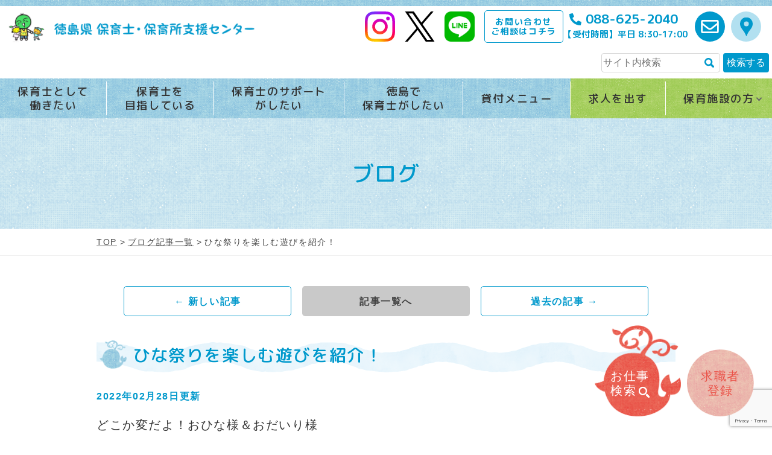

--- FILE ---
content_type: text/html; charset=UTF-8
request_url: https://hoikujira.jp/blog/5427/
body_size: 54107
content:
<!DOCTYPE html>
<html lang="ja">
<head>
  <meta charset="UTF-8">
  <meta name="viewport" content="width=device-width, initial-scale=1.0">
  <title>
  ひな祭りを楽しむ遊びを紹介！ | 徳島県保育士・保育所支援センター  </title>
  <link href="https://fonts.googleapis.com/css2?family=M+PLUS+Rounded+1c:wght@500;700;800&display=swap" rel="stylesheet">
  <meta name='robots' content='max-image-preview:large' />
<link rel="alternate" title="oEmbed (JSON)" type="application/json+oembed" href="https://hoikujira.jp/wp-json/oembed/1.0/embed?url=https%3A%2F%2Fhoikujira.jp%2Fblog%2F5427%2F" />
<link rel="alternate" title="oEmbed (XML)" type="text/xml+oembed" href="https://hoikujira.jp/wp-json/oembed/1.0/embed?url=https%3A%2F%2Fhoikujira.jp%2Fblog%2F5427%2F&#038;format=xml" />
<style id='wp-img-auto-sizes-contain-inline-css' type='text/css'>
img:is([sizes=auto i],[sizes^="auto," i]){contain-intrinsic-size:3000px 1500px}
/*# sourceURL=wp-img-auto-sizes-contain-inline-css */
</style>
<style id='wp-emoji-styles-inline-css' type='text/css'>

	img.wp-smiley, img.emoji {
		display: inline !important;
		border: none !important;
		box-shadow: none !important;
		height: 1em !important;
		width: 1em !important;
		margin: 0 0.07em !important;
		vertical-align: -0.1em !important;
		background: none !important;
		padding: 0 !important;
	}
/*# sourceURL=wp-emoji-styles-inline-css */
</style>
<style id='wp-block-library-inline-css' type='text/css'>
:root{--wp-block-synced-color:#7a00df;--wp-block-synced-color--rgb:122,0,223;--wp-bound-block-color:var(--wp-block-synced-color);--wp-editor-canvas-background:#ddd;--wp-admin-theme-color:#007cba;--wp-admin-theme-color--rgb:0,124,186;--wp-admin-theme-color-darker-10:#006ba1;--wp-admin-theme-color-darker-10--rgb:0,107,160.5;--wp-admin-theme-color-darker-20:#005a87;--wp-admin-theme-color-darker-20--rgb:0,90,135;--wp-admin-border-width-focus:2px}@media (min-resolution:192dpi){:root{--wp-admin-border-width-focus:1.5px}}.wp-element-button{cursor:pointer}:root .has-very-light-gray-background-color{background-color:#eee}:root .has-very-dark-gray-background-color{background-color:#313131}:root .has-very-light-gray-color{color:#eee}:root .has-very-dark-gray-color{color:#313131}:root .has-vivid-green-cyan-to-vivid-cyan-blue-gradient-background{background:linear-gradient(135deg,#00d084,#0693e3)}:root .has-purple-crush-gradient-background{background:linear-gradient(135deg,#34e2e4,#4721fb 50%,#ab1dfe)}:root .has-hazy-dawn-gradient-background{background:linear-gradient(135deg,#faaca8,#dad0ec)}:root .has-subdued-olive-gradient-background{background:linear-gradient(135deg,#fafae1,#67a671)}:root .has-atomic-cream-gradient-background{background:linear-gradient(135deg,#fdd79a,#004a59)}:root .has-nightshade-gradient-background{background:linear-gradient(135deg,#330968,#31cdcf)}:root .has-midnight-gradient-background{background:linear-gradient(135deg,#020381,#2874fc)}:root{--wp--preset--font-size--normal:16px;--wp--preset--font-size--huge:42px}.has-regular-font-size{font-size:1em}.has-larger-font-size{font-size:2.625em}.has-normal-font-size{font-size:var(--wp--preset--font-size--normal)}.has-huge-font-size{font-size:var(--wp--preset--font-size--huge)}.has-text-align-center{text-align:center}.has-text-align-left{text-align:left}.has-text-align-right{text-align:right}.has-fit-text{white-space:nowrap!important}#end-resizable-editor-section{display:none}.aligncenter{clear:both}.items-justified-left{justify-content:flex-start}.items-justified-center{justify-content:center}.items-justified-right{justify-content:flex-end}.items-justified-space-between{justify-content:space-between}.screen-reader-text{border:0;clip-path:inset(50%);height:1px;margin:-1px;overflow:hidden;padding:0;position:absolute;width:1px;word-wrap:normal!important}.screen-reader-text:focus{background-color:#ddd;clip-path:none;color:#444;display:block;font-size:1em;height:auto;left:5px;line-height:normal;padding:15px 23px 14px;text-decoration:none;top:5px;width:auto;z-index:100000}html :where(.has-border-color){border-style:solid}html :where([style*=border-top-color]){border-top-style:solid}html :where([style*=border-right-color]){border-right-style:solid}html :where([style*=border-bottom-color]){border-bottom-style:solid}html :where([style*=border-left-color]){border-left-style:solid}html :where([style*=border-width]){border-style:solid}html :where([style*=border-top-width]){border-top-style:solid}html :where([style*=border-right-width]){border-right-style:solid}html :where([style*=border-bottom-width]){border-bottom-style:solid}html :where([style*=border-left-width]){border-left-style:solid}html :where(img[class*=wp-image-]){height:auto;max-width:100%}:where(figure){margin:0 0 1em}html :where(.is-position-sticky){--wp-admin--admin-bar--position-offset:var(--wp-admin--admin-bar--height,0px)}@media screen and (max-width:600px){html :where(.is-position-sticky){--wp-admin--admin-bar--position-offset:0px}}

/*# sourceURL=wp-block-library-inline-css */
</style><style id='wp-block-image-inline-css' type='text/css'>
.wp-block-image>a,.wp-block-image>figure>a{display:inline-block}.wp-block-image img{box-sizing:border-box;height:auto;max-width:100%;vertical-align:bottom}@media not (prefers-reduced-motion){.wp-block-image img.hide{visibility:hidden}.wp-block-image img.show{animation:show-content-image .4s}}.wp-block-image[style*=border-radius] img,.wp-block-image[style*=border-radius]>a{border-radius:inherit}.wp-block-image.has-custom-border img{box-sizing:border-box}.wp-block-image.aligncenter{text-align:center}.wp-block-image.alignfull>a,.wp-block-image.alignwide>a{width:100%}.wp-block-image.alignfull img,.wp-block-image.alignwide img{height:auto;width:100%}.wp-block-image .aligncenter,.wp-block-image .alignleft,.wp-block-image .alignright,.wp-block-image.aligncenter,.wp-block-image.alignleft,.wp-block-image.alignright{display:table}.wp-block-image .aligncenter>figcaption,.wp-block-image .alignleft>figcaption,.wp-block-image .alignright>figcaption,.wp-block-image.aligncenter>figcaption,.wp-block-image.alignleft>figcaption,.wp-block-image.alignright>figcaption{caption-side:bottom;display:table-caption}.wp-block-image .alignleft{float:left;margin:.5em 1em .5em 0}.wp-block-image .alignright{float:right;margin:.5em 0 .5em 1em}.wp-block-image .aligncenter{margin-left:auto;margin-right:auto}.wp-block-image :where(figcaption){margin-bottom:1em;margin-top:.5em}.wp-block-image.is-style-circle-mask img{border-radius:9999px}@supports ((-webkit-mask-image:none) or (mask-image:none)) or (-webkit-mask-image:none){.wp-block-image.is-style-circle-mask img{border-radius:0;-webkit-mask-image:url('data:image/svg+xml;utf8,<svg viewBox="0 0 100 100" xmlns="http://www.w3.org/2000/svg"><circle cx="50" cy="50" r="50"/></svg>');mask-image:url('data:image/svg+xml;utf8,<svg viewBox="0 0 100 100" xmlns="http://www.w3.org/2000/svg"><circle cx="50" cy="50" r="50"/></svg>');mask-mode:alpha;-webkit-mask-position:center;mask-position:center;-webkit-mask-repeat:no-repeat;mask-repeat:no-repeat;-webkit-mask-size:contain;mask-size:contain}}:root :where(.wp-block-image.is-style-rounded img,.wp-block-image .is-style-rounded img){border-radius:9999px}.wp-block-image figure{margin:0}.wp-lightbox-container{display:flex;flex-direction:column;position:relative}.wp-lightbox-container img{cursor:zoom-in}.wp-lightbox-container img:hover+button{opacity:1}.wp-lightbox-container button{align-items:center;backdrop-filter:blur(16px) saturate(180%);background-color:#5a5a5a40;border:none;border-radius:4px;cursor:zoom-in;display:flex;height:20px;justify-content:center;opacity:0;padding:0;position:absolute;right:16px;text-align:center;top:16px;width:20px;z-index:100}@media not (prefers-reduced-motion){.wp-lightbox-container button{transition:opacity .2s ease}}.wp-lightbox-container button:focus-visible{outline:3px auto #5a5a5a40;outline:3px auto -webkit-focus-ring-color;outline-offset:3px}.wp-lightbox-container button:hover{cursor:pointer;opacity:1}.wp-lightbox-container button:focus{opacity:1}.wp-lightbox-container button:focus,.wp-lightbox-container button:hover,.wp-lightbox-container button:not(:hover):not(:active):not(.has-background){background-color:#5a5a5a40;border:none}.wp-lightbox-overlay{box-sizing:border-box;cursor:zoom-out;height:100vh;left:0;overflow:hidden;position:fixed;top:0;visibility:hidden;width:100%;z-index:100000}.wp-lightbox-overlay .close-button{align-items:center;cursor:pointer;display:flex;justify-content:center;min-height:40px;min-width:40px;padding:0;position:absolute;right:calc(env(safe-area-inset-right) + 16px);top:calc(env(safe-area-inset-top) + 16px);z-index:5000000}.wp-lightbox-overlay .close-button:focus,.wp-lightbox-overlay .close-button:hover,.wp-lightbox-overlay .close-button:not(:hover):not(:active):not(.has-background){background:none;border:none}.wp-lightbox-overlay .lightbox-image-container{height:var(--wp--lightbox-container-height);left:50%;overflow:hidden;position:absolute;top:50%;transform:translate(-50%,-50%);transform-origin:top left;width:var(--wp--lightbox-container-width);z-index:9999999999}.wp-lightbox-overlay .wp-block-image{align-items:center;box-sizing:border-box;display:flex;height:100%;justify-content:center;margin:0;position:relative;transform-origin:0 0;width:100%;z-index:3000000}.wp-lightbox-overlay .wp-block-image img{height:var(--wp--lightbox-image-height);min-height:var(--wp--lightbox-image-height);min-width:var(--wp--lightbox-image-width);width:var(--wp--lightbox-image-width)}.wp-lightbox-overlay .wp-block-image figcaption{display:none}.wp-lightbox-overlay button{background:none;border:none}.wp-lightbox-overlay .scrim{background-color:#fff;height:100%;opacity:.9;position:absolute;width:100%;z-index:2000000}.wp-lightbox-overlay.active{visibility:visible}@media not (prefers-reduced-motion){.wp-lightbox-overlay.active{animation:turn-on-visibility .25s both}.wp-lightbox-overlay.active img{animation:turn-on-visibility .35s both}.wp-lightbox-overlay.show-closing-animation:not(.active){animation:turn-off-visibility .35s both}.wp-lightbox-overlay.show-closing-animation:not(.active) img{animation:turn-off-visibility .25s both}.wp-lightbox-overlay.zoom.active{animation:none;opacity:1;visibility:visible}.wp-lightbox-overlay.zoom.active .lightbox-image-container{animation:lightbox-zoom-in .4s}.wp-lightbox-overlay.zoom.active .lightbox-image-container img{animation:none}.wp-lightbox-overlay.zoom.active .scrim{animation:turn-on-visibility .4s forwards}.wp-lightbox-overlay.zoom.show-closing-animation:not(.active){animation:none}.wp-lightbox-overlay.zoom.show-closing-animation:not(.active) .lightbox-image-container{animation:lightbox-zoom-out .4s}.wp-lightbox-overlay.zoom.show-closing-animation:not(.active) .lightbox-image-container img{animation:none}.wp-lightbox-overlay.zoom.show-closing-animation:not(.active) .scrim{animation:turn-off-visibility .4s forwards}}@keyframes show-content-image{0%{visibility:hidden}99%{visibility:hidden}to{visibility:visible}}@keyframes turn-on-visibility{0%{opacity:0}to{opacity:1}}@keyframes turn-off-visibility{0%{opacity:1;visibility:visible}99%{opacity:0;visibility:visible}to{opacity:0;visibility:hidden}}@keyframes lightbox-zoom-in{0%{transform:translate(calc((-100vw + var(--wp--lightbox-scrollbar-width))/2 + var(--wp--lightbox-initial-left-position)),calc(-50vh + var(--wp--lightbox-initial-top-position))) scale(var(--wp--lightbox-scale))}to{transform:translate(-50%,-50%) scale(1)}}@keyframes lightbox-zoom-out{0%{transform:translate(-50%,-50%) scale(1);visibility:visible}99%{visibility:visible}to{transform:translate(calc((-100vw + var(--wp--lightbox-scrollbar-width))/2 + var(--wp--lightbox-initial-left-position)),calc(-50vh + var(--wp--lightbox-initial-top-position))) scale(var(--wp--lightbox-scale));visibility:hidden}}
/*# sourceURL=https://hoikujira.jp/wp/wp-includes/blocks/image/style.min.css */
</style>
<style id='wp-block-paragraph-inline-css' type='text/css'>
.is-small-text{font-size:.875em}.is-regular-text{font-size:1em}.is-large-text{font-size:2.25em}.is-larger-text{font-size:3em}.has-drop-cap:not(:focus):first-letter{float:left;font-size:8.4em;font-style:normal;font-weight:100;line-height:.68;margin:.05em .1em 0 0;text-transform:uppercase}body.rtl .has-drop-cap:not(:focus):first-letter{float:none;margin-left:.1em}p.has-drop-cap.has-background{overflow:hidden}:root :where(p.has-background){padding:1.25em 2.375em}:where(p.has-text-color:not(.has-link-color)) a{color:inherit}p.has-text-align-left[style*="writing-mode:vertical-lr"],p.has-text-align-right[style*="writing-mode:vertical-rl"]{rotate:180deg}
/*# sourceURL=https://hoikujira.jp/wp/wp-includes/blocks/paragraph/style.min.css */
</style>
<style id='global-styles-inline-css' type='text/css'>
:root{--wp--preset--aspect-ratio--square: 1;--wp--preset--aspect-ratio--4-3: 4/3;--wp--preset--aspect-ratio--3-4: 3/4;--wp--preset--aspect-ratio--3-2: 3/2;--wp--preset--aspect-ratio--2-3: 2/3;--wp--preset--aspect-ratio--16-9: 16/9;--wp--preset--aspect-ratio--9-16: 9/16;--wp--preset--color--black: #000000;--wp--preset--color--cyan-bluish-gray: #abb8c3;--wp--preset--color--white: #ffffff;--wp--preset--color--pale-pink: #f78da7;--wp--preset--color--vivid-red: #cf2e2e;--wp--preset--color--luminous-vivid-orange: #ff6900;--wp--preset--color--luminous-vivid-amber: #fcb900;--wp--preset--color--light-green-cyan: #7bdcb5;--wp--preset--color--vivid-green-cyan: #00d084;--wp--preset--color--pale-cyan-blue: #8ed1fc;--wp--preset--color--vivid-cyan-blue: #0693e3;--wp--preset--color--vivid-purple: #9b51e0;--wp--preset--gradient--vivid-cyan-blue-to-vivid-purple: linear-gradient(135deg,rgb(6,147,227) 0%,rgb(155,81,224) 100%);--wp--preset--gradient--light-green-cyan-to-vivid-green-cyan: linear-gradient(135deg,rgb(122,220,180) 0%,rgb(0,208,130) 100%);--wp--preset--gradient--luminous-vivid-amber-to-luminous-vivid-orange: linear-gradient(135deg,rgb(252,185,0) 0%,rgb(255,105,0) 100%);--wp--preset--gradient--luminous-vivid-orange-to-vivid-red: linear-gradient(135deg,rgb(255,105,0) 0%,rgb(207,46,46) 100%);--wp--preset--gradient--very-light-gray-to-cyan-bluish-gray: linear-gradient(135deg,rgb(238,238,238) 0%,rgb(169,184,195) 100%);--wp--preset--gradient--cool-to-warm-spectrum: linear-gradient(135deg,rgb(74,234,220) 0%,rgb(151,120,209) 20%,rgb(207,42,186) 40%,rgb(238,44,130) 60%,rgb(251,105,98) 80%,rgb(254,248,76) 100%);--wp--preset--gradient--blush-light-purple: linear-gradient(135deg,rgb(255,206,236) 0%,rgb(152,150,240) 100%);--wp--preset--gradient--blush-bordeaux: linear-gradient(135deg,rgb(254,205,165) 0%,rgb(254,45,45) 50%,rgb(107,0,62) 100%);--wp--preset--gradient--luminous-dusk: linear-gradient(135deg,rgb(255,203,112) 0%,rgb(199,81,192) 50%,rgb(65,88,208) 100%);--wp--preset--gradient--pale-ocean: linear-gradient(135deg,rgb(255,245,203) 0%,rgb(182,227,212) 50%,rgb(51,167,181) 100%);--wp--preset--gradient--electric-grass: linear-gradient(135deg,rgb(202,248,128) 0%,rgb(113,206,126) 100%);--wp--preset--gradient--midnight: linear-gradient(135deg,rgb(2,3,129) 0%,rgb(40,116,252) 100%);--wp--preset--font-size--small: 13px;--wp--preset--font-size--medium: 20px;--wp--preset--font-size--large: 36px;--wp--preset--font-size--x-large: 42px;--wp--preset--spacing--20: 0.44rem;--wp--preset--spacing--30: 0.67rem;--wp--preset--spacing--40: 1rem;--wp--preset--spacing--50: 1.5rem;--wp--preset--spacing--60: 2.25rem;--wp--preset--spacing--70: 3.38rem;--wp--preset--spacing--80: 5.06rem;--wp--preset--shadow--natural: 6px 6px 9px rgba(0, 0, 0, 0.2);--wp--preset--shadow--deep: 12px 12px 50px rgba(0, 0, 0, 0.4);--wp--preset--shadow--sharp: 6px 6px 0px rgba(0, 0, 0, 0.2);--wp--preset--shadow--outlined: 6px 6px 0px -3px rgb(255, 255, 255), 6px 6px rgb(0, 0, 0);--wp--preset--shadow--crisp: 6px 6px 0px rgb(0, 0, 0);}:where(.is-layout-flex){gap: 0.5em;}:where(.is-layout-grid){gap: 0.5em;}body .is-layout-flex{display: flex;}.is-layout-flex{flex-wrap: wrap;align-items: center;}.is-layout-flex > :is(*, div){margin: 0;}body .is-layout-grid{display: grid;}.is-layout-grid > :is(*, div){margin: 0;}:where(.wp-block-columns.is-layout-flex){gap: 2em;}:where(.wp-block-columns.is-layout-grid){gap: 2em;}:where(.wp-block-post-template.is-layout-flex){gap: 1.25em;}:where(.wp-block-post-template.is-layout-grid){gap: 1.25em;}.has-black-color{color: var(--wp--preset--color--black) !important;}.has-cyan-bluish-gray-color{color: var(--wp--preset--color--cyan-bluish-gray) !important;}.has-white-color{color: var(--wp--preset--color--white) !important;}.has-pale-pink-color{color: var(--wp--preset--color--pale-pink) !important;}.has-vivid-red-color{color: var(--wp--preset--color--vivid-red) !important;}.has-luminous-vivid-orange-color{color: var(--wp--preset--color--luminous-vivid-orange) !important;}.has-luminous-vivid-amber-color{color: var(--wp--preset--color--luminous-vivid-amber) !important;}.has-light-green-cyan-color{color: var(--wp--preset--color--light-green-cyan) !important;}.has-vivid-green-cyan-color{color: var(--wp--preset--color--vivid-green-cyan) !important;}.has-pale-cyan-blue-color{color: var(--wp--preset--color--pale-cyan-blue) !important;}.has-vivid-cyan-blue-color{color: var(--wp--preset--color--vivid-cyan-blue) !important;}.has-vivid-purple-color{color: var(--wp--preset--color--vivid-purple) !important;}.has-black-background-color{background-color: var(--wp--preset--color--black) !important;}.has-cyan-bluish-gray-background-color{background-color: var(--wp--preset--color--cyan-bluish-gray) !important;}.has-white-background-color{background-color: var(--wp--preset--color--white) !important;}.has-pale-pink-background-color{background-color: var(--wp--preset--color--pale-pink) !important;}.has-vivid-red-background-color{background-color: var(--wp--preset--color--vivid-red) !important;}.has-luminous-vivid-orange-background-color{background-color: var(--wp--preset--color--luminous-vivid-orange) !important;}.has-luminous-vivid-amber-background-color{background-color: var(--wp--preset--color--luminous-vivid-amber) !important;}.has-light-green-cyan-background-color{background-color: var(--wp--preset--color--light-green-cyan) !important;}.has-vivid-green-cyan-background-color{background-color: var(--wp--preset--color--vivid-green-cyan) !important;}.has-pale-cyan-blue-background-color{background-color: var(--wp--preset--color--pale-cyan-blue) !important;}.has-vivid-cyan-blue-background-color{background-color: var(--wp--preset--color--vivid-cyan-blue) !important;}.has-vivid-purple-background-color{background-color: var(--wp--preset--color--vivid-purple) !important;}.has-black-border-color{border-color: var(--wp--preset--color--black) !important;}.has-cyan-bluish-gray-border-color{border-color: var(--wp--preset--color--cyan-bluish-gray) !important;}.has-white-border-color{border-color: var(--wp--preset--color--white) !important;}.has-pale-pink-border-color{border-color: var(--wp--preset--color--pale-pink) !important;}.has-vivid-red-border-color{border-color: var(--wp--preset--color--vivid-red) !important;}.has-luminous-vivid-orange-border-color{border-color: var(--wp--preset--color--luminous-vivid-orange) !important;}.has-luminous-vivid-amber-border-color{border-color: var(--wp--preset--color--luminous-vivid-amber) !important;}.has-light-green-cyan-border-color{border-color: var(--wp--preset--color--light-green-cyan) !important;}.has-vivid-green-cyan-border-color{border-color: var(--wp--preset--color--vivid-green-cyan) !important;}.has-pale-cyan-blue-border-color{border-color: var(--wp--preset--color--pale-cyan-blue) !important;}.has-vivid-cyan-blue-border-color{border-color: var(--wp--preset--color--vivid-cyan-blue) !important;}.has-vivid-purple-border-color{border-color: var(--wp--preset--color--vivid-purple) !important;}.has-vivid-cyan-blue-to-vivid-purple-gradient-background{background: var(--wp--preset--gradient--vivid-cyan-blue-to-vivid-purple) !important;}.has-light-green-cyan-to-vivid-green-cyan-gradient-background{background: var(--wp--preset--gradient--light-green-cyan-to-vivid-green-cyan) !important;}.has-luminous-vivid-amber-to-luminous-vivid-orange-gradient-background{background: var(--wp--preset--gradient--luminous-vivid-amber-to-luminous-vivid-orange) !important;}.has-luminous-vivid-orange-to-vivid-red-gradient-background{background: var(--wp--preset--gradient--luminous-vivid-orange-to-vivid-red) !important;}.has-very-light-gray-to-cyan-bluish-gray-gradient-background{background: var(--wp--preset--gradient--very-light-gray-to-cyan-bluish-gray) !important;}.has-cool-to-warm-spectrum-gradient-background{background: var(--wp--preset--gradient--cool-to-warm-spectrum) !important;}.has-blush-light-purple-gradient-background{background: var(--wp--preset--gradient--blush-light-purple) !important;}.has-blush-bordeaux-gradient-background{background: var(--wp--preset--gradient--blush-bordeaux) !important;}.has-luminous-dusk-gradient-background{background: var(--wp--preset--gradient--luminous-dusk) !important;}.has-pale-ocean-gradient-background{background: var(--wp--preset--gradient--pale-ocean) !important;}.has-electric-grass-gradient-background{background: var(--wp--preset--gradient--electric-grass) !important;}.has-midnight-gradient-background{background: var(--wp--preset--gradient--midnight) !important;}.has-small-font-size{font-size: var(--wp--preset--font-size--small) !important;}.has-medium-font-size{font-size: var(--wp--preset--font-size--medium) !important;}.has-large-font-size{font-size: var(--wp--preset--font-size--large) !important;}.has-x-large-font-size{font-size: var(--wp--preset--font-size--x-large) !important;}
/*# sourceURL=global-styles-inline-css */
</style>

<style id='classic-theme-styles-inline-css' type='text/css'>
/*! This file is auto-generated */
.wp-block-button__link{color:#fff;background-color:#32373c;border-radius:9999px;box-shadow:none;text-decoration:none;padding:calc(.667em + 2px) calc(1.333em + 2px);font-size:1.125em}.wp-block-file__button{background:#32373c;color:#fff;text-decoration:none}
/*# sourceURL=/wp-includes/css/classic-themes.min.css */
</style>
<link rel='stylesheet' id='contact-form-7-css' href='https://hoikujira.jp/wp/wp-content/plugins/contact-form-7/includes/css/styles.css?ver=6.1.4' type='text/css' media='all' />
<link rel='stylesheet' id='slick-theme-css' href='https://hoikujira.jp/wp/wp-content/themes/hoiku/js/carousel/slick-theme.css?ver=6.9' type='text/css' media='all' />
<link rel='stylesheet' id='slick-css' href='https://hoikujira.jp/wp/wp-content/themes/hoiku/js/carousel/slick.css?ver=6.9' type='text/css' media='all' />
<link rel='stylesheet' id='style-css' href='https://hoikujira.jp/wp/wp-content/themes/hoiku/css/style.css?ver=6.9' type='text/css' media='all' />
<script type="text/javascript" src="https://hoikujira.jp/wp/wp-content/themes/hoiku/js/jquery-1.9.1.min.js?ver=6.9" id="jquery-1.9.1.min-js"></script>
<script type="text/javascript" src="https://hoikujira.jp/wp/wp-content/themes/hoiku/js/carousel/slick.js?ver=6.9" id="slick-js"></script>
<link rel="https://api.w.org/" href="https://hoikujira.jp/wp-json/" /><link rel="alternate" title="JSON" type="application/json" href="https://hoikujira.jp/wp-json/wp/v2/blog/5427" /><link rel="EditURI" type="application/rsd+xml" title="RSD" href="https://hoikujira.jp/wp/xmlrpc.php?rsd" />
<meta name="generator" content="WordPress 6.9" />
<link rel="canonical" href="https://hoikujira.jp/blog/5427/" />
<link rel='shortlink' href='https://hoikujira.jp/?p=5427' />
<link rel="icon" href="https://hoikujira.jp/wp/wp-content/uploads/2020/10/cropped-icon-1-32x32.png" sizes="32x32" />
<link rel="icon" href="https://hoikujira.jp/wp/wp-content/uploads/2020/10/cropped-icon-1-192x192.png" sizes="192x192" />
<link rel="apple-touch-icon" href="https://hoikujira.jp/wp/wp-content/uploads/2020/10/cropped-icon-1-180x180.png" />
<meta name="msapplication-TileImage" content="https://hoikujira.jp/wp/wp-content/uploads/2020/10/cropped-icon-1-270x270.png" />

  <!-- Google Tag Manager -->
  <script>(function(w,d,s,l,i){w[l]=w[l]||[];w[l].push({'gtm.start':
  new Date().getTime(),event:'gtm.js'});var f=d.getElementsByTagName(s)[0],
  j=d.createElement(s),dl=l!='dataLayer'?'&l='+l:'';j.async=true;j.src=
  'https://www.googletagmanager.com/gtm.js?id='+i+dl;f.parentNode.insertBefore(j,f);
  })(window,document,'script','dataLayer','GTM-THPRX4T');</script>
  <!-- End Google Tag Manager -->

  <link rel="stylesheet" href="https://hoikujira.jp/wp/wp-content/themes/hoiku/css/and_add.css?20250511">

</head>
<body class="wp-singular blog-template-default single single-blog postid-5427 wp-theme-hoiku l-%e3%81%b2%e3%81%aa%e7%a5%ad%e3%82%8a%e3%82%92%e6%a5%bd%e3%81%97%e3%82%80%e9%81%8a%e3%81%b3%e3%82%92%e7%b4%b9%e4%bb%8b%ef%bc%81">

  <!-- Google Tag Manager (noscript) -->
  <noscript><iframe src="https://www.googletagmanager.com/ns.html?id=GTM-THPRX4T"
  height="0" width="0" style="display:none;visibility:hidden"></iframe></noscript>
  <!-- End Google Tag Manager (noscript) -->

  <!-- .l-header -->
  <header class="l-header">

    <!-- /.l-header__upper -->
    <div class="l-header__upper">

      <h1 class="l-header__ttl_01">
        <a href="https://hoikujira.jp">
          <img src="https://hoikujira.jp/wp/wp-content/themes/hoiku/images/common/logo_main.png" alt="徳島県 保育士・保育所支援センター" class="l-sp-none">
          <img src="https://hoikujira.jp/wp/wp-content/themes/hoiku/images/common/logo_main_sp.png" alt="徳島県 保育士・保育所支援センター" class="l-sp">
        </a>
      </h1>

      <div class="l-header__contact">

        <ul class="l-header__list__sns">
          <li class="l-header__list__sns__item">
            <a href="https://www.instagram.com/tokushima.hoiku/" target="_blank"><img src="https://hoikujira.jp/wp/wp-content/themes/hoiku/images/common/ico_instagram.svg" alt="Instagram"></a>
          </li>
          <li class="l-header__list__sns__item">
            <a href="https://twitter.com/OydK2kwJW0M7aXx" target="_blank"><img src="https://hoikujira.jp/wp/wp-content/themes/hoiku/images/common/ico_x.svg" alt="X"></a>
          </li>
          <li class="l-header__list__sns__item">
            <a href="http://line.me/ti/p/%40720zpipe" target="_blank"><img src="https://hoikujira.jp/wp/wp-content/themes/hoiku/images/common/ico_line.svg" alt="LINE"></a>
          </li>
        </ul>

        <div class="l-header__tel">
          <p class="l-header__tel__lead">お問い合わせ<br class="l-dt"><span class="l-tab">・</span>
          ご相談はコチラ</p>
          <div class="l-header__tel__info">
            <p class="l-header__tel__info__tab l-tab">
              <a href="tel:088-625-2040">
                <img src="https://hoikujira.jp/wp/wp-content/themes/hoiku/images/common/ico_tel.svg" alt="088-625-2040に電話する">
              </a>
            </p>
            <p class="l-header__tel__info__num l-dt"><a href="tel:088-625-2040">088-625-2040</a></p>
            <p class="l-header__tel__info__hour l-dt">【受付時間】平日 8:30-17:00</p>
          </div>
        </div>

        <ul class="l-header__list__other">
          <li class="l-header__list__other__item">
            <a href="https://hoikujira.jp/contact/"><img src="https://hoikujira.jp/wp/wp-content/themes/hoiku/images/common/ico_mail.svg" alt="mail"></a>
          </li>
          <li class="l-header__list__other__item">
            <a href="https://hoikujira.jp/access/"><img src="https://hoikujira.jp/wp/wp-content/themes/hoiku/images/common/ico_address.svg" alt="Address"></a>
          </li>
        </ul>

      </div>

      <ul class="l-header__menus l-tab">
        <li class="l-header__menus__item"><a href="https://hoikujira.jp/job-search/"><img src="https://hoikujira.jp/wp/wp-content/themes/hoiku/images/common/ico_search_red.svg" alt="" width="40" height="40">お仕事<br class="l-sp">検索</a></li>
        <li class="l-header__menus__item">
          <button class="is-menuBtn">
            <span class="l-sp-none">MENU</span>
          </button>
        </li>
      </ul>

      <nav class="l-header__dropmenu is-drop-menu">

        <ul class="l-header__dropmenu__list"><li class="l-header__dropmenu__list__item"><a href="https://hoikujira.jp/">トップページ</a></li>
<li class="l-header__dropmenu__list__item"><a href="https://hoikujira.jp/job-search/">お仕事検索</a></li>
<li class="l-header__dropmenu__list__item"><a href="https://hoikujira.jp/facility_info/">登録施設一覧</a></li>
<li class="l-header__dropmenu__list__item"><a href="https://hoikujira.jp/apply-tour/">保育施設見学・職場体験参加者募集中</a></li>
<li class="l-header__dropmenu__list__item"><a href="https://hoikujira.jp/register/">求職者登録</a></li>
<li class="l-header__dropmenu__list__item"><a href="https://hoikujira.jp/career-childminder/">保育士として働きたい</a></li>
<li class="l-header__dropmenu__list__item"><a href="https://hoikujira.jp/for-childminder/">保育士を目指している</a></li>
<li class="l-header__dropmenu__list__item"><a href="https://hoikujira.jp/for-support/">保育士のサポートがしたい</a></li>
<li class="l-header__dropmenu__list__item"><a href="https://hoikujira.jp/for-returnee/">徳島で保育士がしたい</a></li>
<li class="l-header__dropmenu__list__item"><a href="https://hoikujira.jp/interview/">保育の仕事インタビュー</a></li>
<li class="l-header__dropmenu__list__item"><a href="https://hoikujira.jp/loan/">貸付メニュー</a></li>
<li class="l-header__dropmenu__list__item"><a href="https://hoikujira.jp/offer/">求人を出す</a></li>
<li class="l-header__dropmenu__list__item"><a href="https://hoikujira.jp/apply-consultation/">保育相談申し込み　</a></li>
<li class="l-header__dropmenu__list__item"><a href="https://hoikujira.jp/info/">お役立ち情報</a></li>
<li class="l-header__dropmenu__list__item"><a href="https://hoikujira.jp/seminar/">セミナー・イベント情報</a></li>
<li class="l-header__dropmenu__list__item"><a href="https://hoikujira.jp/movies/">あそびのタネ</a></li>
<li class="l-header__dropmenu__list__item"><a href="https://hoikujira.jp/access/">アクセス情報</a></li>
<li class="l-header__dropmenu__list__item"><a href="https://hoikujira.jp/contact/">お問い合わせ</a></li>
</ul>
      </nav>


    </div>
    <!-- /.l-header__upper -->

	<!-- /.l-header__search -->
	<div class="l-header__search">
	<form role="search" method="get" id="searchform" class="searchform" action="">
    <input type="hidden" name="search_type" value="site">
    <div id="keyword-search-wrap">
        <input name="s" id="s" type="text" class="keyword-search" placeholder="サイト内検索" value="" required="required">
    </div>
    <div id="submit-btn-wrap">
        <input name="" type="submit" class="submit-btn" value="検索する">
    </div>
</form>	</div>
	<!-- /.l-header__search -->

    <!-- .l-header__gnav -->
    <nav class="l-header__gnav">
      <ul class="l-header__gnav__list">
        <li class="l-header__gnav__list__item">
          <a href="https://hoikujira.jp/career-childminder/">保育士として<br>働きたい</a>
        </li>
        <li class="l-header__gnav__list__item">
          <a href="https://hoikujira.jp/for-childminder/">保育士を<br>目指している</a>
        </li>
        <li class="l-header__gnav__list__item">
          <a href="https://hoikujira.jp/for-support/">保育士のサポート<br>がしたい</a>
        </li>
        <li class="l-header__gnav__list__item">
          <a href="https://hoikujira.jp/for-returnee/">徳島で<br>保育士がしたい</a>
        </li>
        <li class="l-header__gnav__list__item l-tab">
          <a href="https://hoikujira.jp/apply-tour/">保育見学・体験</a>
        </li>
        <li class="l-header__gnav__list__item">
          <a href="https://hoikujira.jp/loan/">貸付メニュー</a>
        </li>
        <li class="l-header__gnav__list__item l-tab">
          <a href="https://hoikujira.jp/register/">求職者登録</a>
        </li>
        <li class="l-header__gnav__list__item">
          <a href="https://hoikujira.jp/offer/">求人を出す</a>
        </li>
        <li class="l-header__gnav__list__item l-tab">
          <a href="https://hoikujira.jp/apply-consultation/">保育相談申し込み</a>
        </li>
        <li class="l-header__gnav__list__item l-tab">
          <a href="https://hoikujira.jp/info/">お役立ち情報</a>
        </li>
        <li class="l-header__gnav__list__item is-gnav-drop l-dt">
          <a href="https://hoikujira.jp/">保育施設の方</a>
          <ul class="l-header__gnav__list__item__list_sub">
            <li class="l-header__gnav__list__item__list_sub__item"><a href="https://hoikujira.jp/apply-consultation/">保育相談申し込み</a></li>
            <li class="l-header__gnav__list__item__list_sub__item"><a href="https://hoikujira.jp/info/">お役立ち情報</a></li>
          </ul>
        </li>
      </ul>
    </nav>
    <!-- /.l-header__gnav -->

  </header>
  <!-- /.l-header -->

  <!-- .l-main -->
  <main class="l-main">
    
    <div class="l-ttl-area">
      <div class="l-ttl-area__wrap">
        <h2 class="l-ttl-area__ttl">ブログ</h2>
      </div>
    </div>

    <div class="l-breadcrumbs__wrap"><ul class="l-breadcrumbs"><li class="l-breadcrumbs__item"><a href="https://hoikujira.jp">TOP</a></li><li class="l-breadcrumbs__item"><a href="https://hoikujira.jp/blog/"><span>ブログ記事一覧</span></a></li><li class="l-breadcrumbs__item"><span>ひな祭りを楽しむ遊びを紹介！</span></li></ul></div>    
    <!-- .l-main__wrap -->
    <div class="l-main__wrap">

      <!-- .l-interview__pager -->
<ul class="l-interview__pager">
            <li class="l-interview__pager__item l-interview__pager__item__link"><a href="https://hoikujira.jp/blog/5490/" rel="next">← 新しい記事</a></li>
    <li class="l-interview__pager__item l-interview__pager__item__toall"><a href="https://hoikujira.jp/blog/">記事一覧へ</a></li>
            <li class="l-interview__pager__item l-interview__pager__item__link"><a href="https://hoikujira.jp/blog/5389/" rel="prev">過去の記事 →</a></li>
    </ul>
<!-- .l-interview__pager -->
      <!-- .l-cont-01 -->      
      <div class="l-cont-01"> 
      
        
          <h3 class="l-ttl__lv03__01">
            ひな祭りを楽しむ遊びを紹介！          </h3>

          <span style="display: block;margin-bottom: 1em;color: #0099cc;font-weight: bold;">2022年02月28日更新</span>
          <div class="blog-post">
            
<p class="has-medium-font-size">どこか変だよ！おひな様＆おだいり様<br>　　　　　　　～ひな祭りにちなんだ間違い探しゲーム～</p>



<div class="wp-block-image"><figure class="aligncenter size-large"><img decoding="async" width="190" height="124" src="https://hoikujira.jp/wp/wp-content/uploads/2022/02/image-3.png" alt="" class="wp-image-5431"/></figure></div>



<p>①おひな様とおだいり様役の先生2人がおかしな格好で、子どもたちの前に立つ<br>例えば・・・<br>・おひな様なのに、おだいり様の冠をかぶっている。<br>・おだいり様なのに、おひな様の扇をもっている。<br>・おひな様なのに、おりひめの髪型をしている。<br>・おだいり様なのに、サンタクロースの格好をしている。</p>



<p>②「おかしなところはどーこだ！」と子どもたちに投げかけ、当てっこする。</p>



<p>ポイント！<br>・子どもたちがおかしな格好をして先生が当てたり、子どもたち同士で当てっこしてもおもしろい。<br>・「おかしなところは全部で3つあります」などリードすると楽しみやすい。</p>



<p></p>



<p>＊保育園やご家庭で、子どもたちと楽しんでみて下さい。</p>



<figure class="wp-block-image size-large"><img decoding="async" src="blob:https://hoikujira.jp/434c6886-c2a7-49ee-9b61-86b245953e49" alt=""/></figure>
          </div>
        

      </div>
      <!-- .l-cont-01 -->      

      <!-- .l-interview__pager -->
<ul class="l-interview__pager">
            <li class="l-interview__pager__item l-interview__pager__item__link"><a href="https://hoikujira.jp/blog/5490/" rel="next">← 新しい記事</a></li>
    <li class="l-interview__pager__item l-interview__pager__item__toall"><a href="https://hoikujira.jp/blog/">記事一覧へ</a></li>
            <li class="l-interview__pager__item l-interview__pager__item__link"><a href="https://hoikujira.jp/blog/5389/" rel="prev">過去の記事 →</a></li>
    </ul>
<!-- .l-interview__pager -->     


    </div>
    <!-- /.l-main__wrap -->

  </main>
  <!-- /.l-main -->
<!-- .l-footer -->
<footer class="l-footer">

    <!-- .l-footer__upper -->
    <div class="l-footer__upper">

      <h2 class="l-footer__ttl__logo">
        <a href="https://hoikujira.jp">
          <img src="https://hoikujira.jp/wp/wp-content/themes/hoiku/images/common/logo_footer.png" alt="徳島県 保育士・保育所支援センター">
        </a>
      </h2>

      <!-- .l-footer__upper__cont -->
      <div class="l-footer__upper__cont">

        <!-- .l-footer__info -->
        <article class="l-footer__info">

          <p class="l-footer__info__address">〒770-0943<br>
          徳島県徳島市中昭和町１丁目2番地<br>
          県立総合福祉センター3F</p>

          <ul class="l-footer__info__num">
            <li class="l-footer__info__num__tel">
              <a href="tel:088-625-2040">TEL 088-625-2040</a>
            </li>
            <li class="l-footer__info__num__fax">FAX 088-656-1173</li>
            <li class="l-footer__info__num__mail">MAIL ainet@tokushakyo.jp</li>
          </ul>

        </article>
        <!-- /.l-footer__info -->

        <!-- .l-footer__nav -->
        <article class="l-footer__nav">

          <section class="l-footer__nav__sec">
            <h2 class="l-footer__nav__ttl">保育施設で働きたい方へ</h2>

            <ul class="l-footer__nav__list">
              <li class="l-footer__nav__list__item"><a href="https://hoikujira.jp/job-search/">お仕事検索</a>
                <ul class="l-footer__nav__list__sub">
                  <li class="l-footer__nav__list__sub__item"><a href="https://hoikujira.jp/facility_info/">登録施設一覧</a></li>
                  <li class="l-footer__nav__list__sub__item"><a href="https://hoikujira.jp/apply-tour/">保育施設見学・職場体験申し込み</a></li>
                  <li class="l-footer__nav__list__sub__item"><a href="https://hoikujira.jp/register/">求職者登録</a></li>
                </ul>
              </li>
              <li class="l-footer__nav__list__item"><a href="https://hoikujira.jp/student/">学生向けアルバイト紹介</a></li>
              <li class="l-footer__nav__list__item"><a href="https://hoikujira.jp/short/">短期雇用向け求人紹介</a></li>
              <li class="l-footer__nav__list__item"><a href="https://hoikujira.jp/career-childminder/">保育士として働きたい</a></li>
              <li class="l-footer__nav__list__item"><a href="https://hoikujira.jp/for-childminder/">保育士を目指している</a></li>
              <li class="l-footer__nav__list__item"><a href="https://hoikujira.jp/for-support/">保育士のサポートがしたい</a></li>
              <li class="l-footer__nav__list__item"><a href="https://hoikujira.jp/for-returnee/">徳島で保育士がしたい</a></li>
              <li class="l-footer__nav__list__item"><a href="https://hoikujira.jp/interview/">保育の仕事インタビュー</a></li>
              <li class="l-footer__nav__list__item"><a href="https://hoikujira.jp/loan/">貸付メニュー</a></li>
            </ul>

          </section>

          <section class="l-footer__nav__sec">
            <h2 class="l-footer__nav__ttl">保育施設の方へ</h2>

            <ul class="l-footer__nav__list">
              <li class="l-footer__nav__list__item"><a href="https://hoikujira.jp/offer/">求人を出す</a></li>
              <li class="l-footer__nav__list__item"><a href="https://hoikujira.jp/apply-consultation/">保育相談申し込み</a></li>
              <li class="l-footer__nav__list__item"><a href="https://hoikujira.jp/info/">お役立ち情報</a></li>
            </ul>
            <ul class="l-footer__nav__list">
              <li class="l-footer__nav__list__item"><a href="https://hoikujira.jp/movies/">あそびのタネ</a></li>
              <li class="l-footer__nav__list__item"><a href="https://hoikujira.jp/seminar/">セミナー・イベント情報</a></li>
              <li class="l-footer__nav__list__item"><a href="https://hoikujira.jp/blog/">ブログ</a></li>
              <li class="l-footer__nav__list__item"><a href="https://hoikujira.jp/access/">アクセス情報</a></li>
              <li class="l-footer__nav__list__item"><a href="https://hoikujira.jp/contact/">お問い合わせ</a></li>
            </ul>
          </section>

        </article>
        <!-- /.l-footer__nav -->
      </div>
      <!-- .l-footer__upper__cont -->

      <div class="l-footer__bnr">
        <ul>
          <li class="l-footer__bnr__item"><a href="https://fukushi-tokushima.or.jp/" target="_blank"><img src="https://hoikujira.jp/wp/wp-content/themes/hoiku/images/common/logo_company_01.png" alt="徳島県社会福祉協議会"></a></li>
          <li class="l-footer__bnr__item"><a href="https://www.facebook.com/tokushima.syakyou" target="_blank"><img src="https://hoikujira.jp/wp/wp-content/themes/hoiku/images/common/logo_company_02.png" alt="徳島県社会福祉協議会 Facebook"></a></li>
          <li class="l-footer__bnr__item"><a href="https://ainet-tokushima.jp/" target="_blank"><img src="https://hoikujira.jp/wp/wp-content/themes/hoiku/images/common/logo_company_03.png" alt="徳島県福祉人材センター　アイネット"></a></li>
        </ul>
        <ul>
          <li class="l-footer__bnr__item"><a href="https://www.anabuki-college.ac.jp/awt/course/003.php" target="_blank"><img src="https://hoikujira.jp/wp/wp-content/themes/hoiku/images/common/bnr-anabuki-college.png" alt="専門学校 徳島穴吹カレッジ"></a></li>
          <li class="l-footer__bnr__item"><a href="https://www.shikoku-u.ac.jp/academics/hles/ed/" target="_blank"><img src="https://hoikujira.jp/wp/wp-content/themes/hoiku/images/common/bnr-shikoku-u-ed.png" alt="四国大学 児童学科"></a></li>
          <li class="l-footer__bnr__item"><a href="https://www.shikoku-u.ac.jp/academics/junior/youji/" target="_blank"><img src="https://hoikujira.jp/wp/wp-content/themes/hoiku/images/common/bnr-shikoku-u-youji.png" alt="四国大学 短期大学部 幼児教育保育科"></a></li>
          <li class="l-footer__bnr__item"><a href="https://www.bunri-u.ac.jp/faculty/human-life/children/" target="_blank"><img src="https://hoikujira.jp/wp/wp-content/themes/hoiku/images/common/bnr-bunri-u-children.png" alt="徳島文理大学 児童学科"></a></li>
          <li class="l-footer__bnr__item"><a href="https://www.bunri-u.ac.jp/faculty/j-college/c-care/" target="_blank"><img src="https://hoikujira.jp/wp/wp-content/themes/hoiku/images/common/bnr-bunri-u-c-care.png" alt="徳島文理大学 短期大学部 保育科"></a></li>
          <li class="l-footer__bnr__item"><a href="https://www.naruto-u.ac.jp/" target="_blank"><img src="https://hoikujira.jp/wp/wp-content/themes/hoiku/images/common/bnr-naruto-u.png" alt="鳴門教育大学"></a></li>
          <li class="l-footer__bnr__item"><a href="https://www.kenshokai.ac.jp" target="_blank"><img src="https://hoikujira.jp/wp/wp-content/themes/hoiku/images/common/bnr-kenshokai.jpg" alt="専門学校 健祥会学園"></a></li>
        </ul>
      </div>

      <p class="l-footer__policy"><a href="https://ainet-tokushima.jp/?page_id=78" target="_blank">プライバシーポリシー</a><a href="https://ainet-tokushima.jp/?page_id=74" target="_blank">個人情報保護方針</a></p>

      <ul class="l-btn__warm__list">
        <li class="l-btn__warm__list__item l-btn__search"><a href="https://hoikujira.jp/job-search">お仕事<br>検索</a></li>
        <li class="l-btn__warm__list__item l-btn__regist"><a href="https://hoikujira.jp/register/">求職者<br>登録</a></li>
      </ul>

      <p class="l-btn__pagetop"><a href=""><img src="https://hoikujira.jp/wp/wp-content/themes/hoiku/images/common/text_pagetop.png" alt="pagetop"></a></p>

    </div>
    <!-- /.l-footer__upper -->

    <!-- .l-footer__lower -->
    <div class="l-footer__lower">
      <small>© 2020 徳島県保育士・保育所支援センター <br class="l-sp">All rights reserved.</small>
    </div>
    <!-- /.l-footer__lower -->

</footer>
<!-- /.l-footer -->

<script>
$(document).ready(function(){



// グロナビホバースライドダウンメニュー
const gnavTarget = $('.is-gnav-drop');
gnavTarget.hover(function() {
    $(this).find('ul').stop().slideDown();
}, function() {
    $(this).find('ul').stop().slideUp();
});

// スクロールしてページトップへ戻る
const btnToTop = $('.l-btn__pagetop');

btnToTop.click(function () {
    $('body,html').animate({
        scrollTop: 0
    }, 500);
    return false;
});	

// スムーススクロール
$('a[href^="#"]').click(function() {
	var speed = 500;
	var href= $(this).attr("href");
	var target = $(href == "#" || href == "" ? 'html' : href);
	var position = target.offset().top;
	$('body,html').animate({scrollTop:position - 30}, speed, 'swing');
	return false;
});

// タブレット・スマホ時のドロップダウンメニュー
const menuBtn = $('.is-menuBtn');
const dropMenu = $('.is-drop-menu');
const hdr = $('.l-header');

menuBtn.on('click', function() {
    dropMenu.slideToggle();
    $(this).toggleClass('is-close');
    // hdr.toggleClass('is-open');
});	

// お仕事検索ページ：チェックボックスを選択すると該当のチェックボックスが選択される
const checkAllBtn = $('#checkall');

checkAllBtn.on('click', function() {
    $('input[name="fac_dist[]"]').prop("checked", $(this).prop("checked"));
});

// エリアごとにまとめて選択ボタン
const checkAreaSum = $('input[name="areaSum"]');

checkAreaSum.on('click', function() {
    const areaCate = $(this).attr("class");
    console.log(areaCate);
    $('#' + areaCate).find('input').prop("checked", $(this).prop("checked"));
});

});  


$(window).scroll(function() {

// フッターまでスクロールするとボタンがフェイドイン・アウト
const btnTarget = $('.l-btn__warm__list');
const scrollHeight = $(document).height();
const scrollPosition = $(window).height() + $(window).scrollTop();
const footHeight = $(".l-footer").innerHeight();		

if (scrollHeight - scrollPosition  <= footHeight) {
    btnTarget.fadeOut();
} else {
    btnTarget.fadeIn().css('display', 'flex');
};

// タブレット時、スクロールを開始するとグロナビを非表示にし、上部までスクロールすると再表示する
const fixHide = $('.l-header__gnav');
const windowHeight = $(window).scrollTop();
const headerHight = $('.l-header').innerHeight();
const main = $('.l-main');

if (windowHeight <= headerHight) {
    fixHide.show();
    main.removeClass("-pdt");
} else {
    fixHide.hide();
    main.addClass("-pdt");
};

});  
</script>
<script type="speculationrules">
{"prefetch":[{"source":"document","where":{"and":[{"href_matches":"/*"},{"not":{"href_matches":["/wp/wp-*.php","/wp/wp-admin/*","/wp/wp-content/uploads/*","/wp/wp-content/*","/wp/wp-content/plugins/*","/wp/wp-content/themes/hoiku/*","/*\\?(.+)"]}},{"not":{"selector_matches":"a[rel~=\"nofollow\"]"}},{"not":{"selector_matches":".no-prefetch, .no-prefetch a"}}]},"eagerness":"conservative"}]}
</script>
<script type="text/javascript" src="https://hoikujira.jp/wp/wp-includes/js/dist/hooks.min.js?ver=dd5603f07f9220ed27f1" id="wp-hooks-js"></script>
<script type="text/javascript" src="https://hoikujira.jp/wp/wp-includes/js/dist/i18n.min.js?ver=c26c3dc7bed366793375" id="wp-i18n-js"></script>
<script type="text/javascript" id="wp-i18n-js-after">
/* <![CDATA[ */
wp.i18n.setLocaleData( { 'text direction\u0004ltr': [ 'ltr' ] } );
//# sourceURL=wp-i18n-js-after
/* ]]> */
</script>
<script type="text/javascript" src="https://hoikujira.jp/wp/wp-content/plugins/contact-form-7/includes/swv/js/index.js?ver=6.1.4" id="swv-js"></script>
<script type="text/javascript" id="contact-form-7-js-translations">
/* <![CDATA[ */
( function( domain, translations ) {
	var localeData = translations.locale_data[ domain ] || translations.locale_data.messages;
	localeData[""].domain = domain;
	wp.i18n.setLocaleData( localeData, domain );
} )( "contact-form-7", {"translation-revision-date":"2025-11-30 08:12:23+0000","generator":"GlotPress\/4.0.3","domain":"messages","locale_data":{"messages":{"":{"domain":"messages","plural-forms":"nplurals=1; plural=0;","lang":"ja_JP"},"This contact form is placed in the wrong place.":["\u3053\u306e\u30b3\u30f3\u30bf\u30af\u30c8\u30d5\u30a9\u30fc\u30e0\u306f\u9593\u9055\u3063\u305f\u4f4d\u7f6e\u306b\u7f6e\u304b\u308c\u3066\u3044\u307e\u3059\u3002"],"Error:":["\u30a8\u30e9\u30fc:"]}},"comment":{"reference":"includes\/js\/index.js"}} );
//# sourceURL=contact-form-7-js-translations
/* ]]> */
</script>
<script type="text/javascript" id="contact-form-7-js-before">
/* <![CDATA[ */
var wpcf7 = {
    "api": {
        "root": "https:\/\/hoikujira.jp\/wp-json\/",
        "namespace": "contact-form-7\/v1"
    }
};
//# sourceURL=contact-form-7-js-before
/* ]]> */
</script>
<script type="text/javascript" src="https://hoikujira.jp/wp/wp-content/plugins/contact-form-7/includes/js/index.js?ver=6.1.4" id="contact-form-7-js"></script>
<script type="text/javascript" src="https://www.google.com/recaptcha/api.js?render=6LebktQZAAAAAGqqk6olsPNsFWVNc2Vku492ysQL&amp;ver=3.0" id="google-recaptcha-js"></script>
<script type="text/javascript" src="https://hoikujira.jp/wp/wp-includes/js/dist/vendor/wp-polyfill.min.js?ver=3.15.0" id="wp-polyfill-js"></script>
<script type="text/javascript" id="wpcf7-recaptcha-js-before">
/* <![CDATA[ */
var wpcf7_recaptcha = {
    "sitekey": "6LebktQZAAAAAGqqk6olsPNsFWVNc2Vku492ysQL",
    "actions": {
        "homepage": "homepage",
        "contactform": "contactform"
    }
};
//# sourceURL=wpcf7-recaptcha-js-before
/* ]]> */
</script>
<script type="text/javascript" src="https://hoikujira.jp/wp/wp-content/plugins/contact-form-7/modules/recaptcha/index.js?ver=6.1.4" id="wpcf7-recaptcha-js"></script>
<script id="wp-emoji-settings" type="application/json">
{"baseUrl":"https://s.w.org/images/core/emoji/17.0.2/72x72/","ext":".png","svgUrl":"https://s.w.org/images/core/emoji/17.0.2/svg/","svgExt":".svg","source":{"concatemoji":"https://hoikujira.jp/wp/wp-includes/js/wp-emoji-release.min.js?ver=6.9"}}
</script>
<script type="module">
/* <![CDATA[ */
/*! This file is auto-generated */
const a=JSON.parse(document.getElementById("wp-emoji-settings").textContent),o=(window._wpemojiSettings=a,"wpEmojiSettingsSupports"),s=["flag","emoji"];function i(e){try{var t={supportTests:e,timestamp:(new Date).valueOf()};sessionStorage.setItem(o,JSON.stringify(t))}catch(e){}}function c(e,t,n){e.clearRect(0,0,e.canvas.width,e.canvas.height),e.fillText(t,0,0);t=new Uint32Array(e.getImageData(0,0,e.canvas.width,e.canvas.height).data);e.clearRect(0,0,e.canvas.width,e.canvas.height),e.fillText(n,0,0);const a=new Uint32Array(e.getImageData(0,0,e.canvas.width,e.canvas.height).data);return t.every((e,t)=>e===a[t])}function p(e,t){e.clearRect(0,0,e.canvas.width,e.canvas.height),e.fillText(t,0,0);var n=e.getImageData(16,16,1,1);for(let e=0;e<n.data.length;e++)if(0!==n.data[e])return!1;return!0}function u(e,t,n,a){switch(t){case"flag":return n(e,"\ud83c\udff3\ufe0f\u200d\u26a7\ufe0f","\ud83c\udff3\ufe0f\u200b\u26a7\ufe0f")?!1:!n(e,"\ud83c\udde8\ud83c\uddf6","\ud83c\udde8\u200b\ud83c\uddf6")&&!n(e,"\ud83c\udff4\udb40\udc67\udb40\udc62\udb40\udc65\udb40\udc6e\udb40\udc67\udb40\udc7f","\ud83c\udff4\u200b\udb40\udc67\u200b\udb40\udc62\u200b\udb40\udc65\u200b\udb40\udc6e\u200b\udb40\udc67\u200b\udb40\udc7f");case"emoji":return!a(e,"\ud83e\u1fac8")}return!1}function f(e,t,n,a){let r;const o=(r="undefined"!=typeof WorkerGlobalScope&&self instanceof WorkerGlobalScope?new OffscreenCanvas(300,150):document.createElement("canvas")).getContext("2d",{willReadFrequently:!0}),s=(o.textBaseline="top",o.font="600 32px Arial",{});return e.forEach(e=>{s[e]=t(o,e,n,a)}),s}function r(e){var t=document.createElement("script");t.src=e,t.defer=!0,document.head.appendChild(t)}a.supports={everything:!0,everythingExceptFlag:!0},new Promise(t=>{let n=function(){try{var e=JSON.parse(sessionStorage.getItem(o));if("object"==typeof e&&"number"==typeof e.timestamp&&(new Date).valueOf()<e.timestamp+604800&&"object"==typeof e.supportTests)return e.supportTests}catch(e){}return null}();if(!n){if("undefined"!=typeof Worker&&"undefined"!=typeof OffscreenCanvas&&"undefined"!=typeof URL&&URL.createObjectURL&&"undefined"!=typeof Blob)try{var e="postMessage("+f.toString()+"("+[JSON.stringify(s),u.toString(),c.toString(),p.toString()].join(",")+"));",a=new Blob([e],{type:"text/javascript"});const r=new Worker(URL.createObjectURL(a),{name:"wpTestEmojiSupports"});return void(r.onmessage=e=>{i(n=e.data),r.terminate(),t(n)})}catch(e){}i(n=f(s,u,c,p))}t(n)}).then(e=>{for(const n in e)a.supports[n]=e[n],a.supports.everything=a.supports.everything&&a.supports[n],"flag"!==n&&(a.supports.everythingExceptFlag=a.supports.everythingExceptFlag&&a.supports[n]);var t;a.supports.everythingExceptFlag=a.supports.everythingExceptFlag&&!a.supports.flag,a.supports.everything||((t=a.source||{}).concatemoji?r(t.concatemoji):t.wpemoji&&t.twemoji&&(r(t.twemoji),r(t.wpemoji)))});
//# sourceURL=https://hoikujira.jp/wp/wp-includes/js/wp-emoji-loader.min.js
/* ]]> */
</script>

</body>
</html>


--- FILE ---
content_type: text/html; charset=utf-8
request_url: https://www.google.com/recaptcha/api2/anchor?ar=1&k=6LebktQZAAAAAGqqk6olsPNsFWVNc2Vku492ysQL&co=aHR0cHM6Ly9ob2lrdWppcmEuanA6NDQz&hl=en&v=PoyoqOPhxBO7pBk68S4YbpHZ&size=invisible&anchor-ms=20000&execute-ms=30000&cb=pc121t9zdqjw
body_size: 48695
content:
<!DOCTYPE HTML><html dir="ltr" lang="en"><head><meta http-equiv="Content-Type" content="text/html; charset=UTF-8">
<meta http-equiv="X-UA-Compatible" content="IE=edge">
<title>reCAPTCHA</title>
<style type="text/css">
/* cyrillic-ext */
@font-face {
  font-family: 'Roboto';
  font-style: normal;
  font-weight: 400;
  font-stretch: 100%;
  src: url(//fonts.gstatic.com/s/roboto/v48/KFO7CnqEu92Fr1ME7kSn66aGLdTylUAMa3GUBHMdazTgWw.woff2) format('woff2');
  unicode-range: U+0460-052F, U+1C80-1C8A, U+20B4, U+2DE0-2DFF, U+A640-A69F, U+FE2E-FE2F;
}
/* cyrillic */
@font-face {
  font-family: 'Roboto';
  font-style: normal;
  font-weight: 400;
  font-stretch: 100%;
  src: url(//fonts.gstatic.com/s/roboto/v48/KFO7CnqEu92Fr1ME7kSn66aGLdTylUAMa3iUBHMdazTgWw.woff2) format('woff2');
  unicode-range: U+0301, U+0400-045F, U+0490-0491, U+04B0-04B1, U+2116;
}
/* greek-ext */
@font-face {
  font-family: 'Roboto';
  font-style: normal;
  font-weight: 400;
  font-stretch: 100%;
  src: url(//fonts.gstatic.com/s/roboto/v48/KFO7CnqEu92Fr1ME7kSn66aGLdTylUAMa3CUBHMdazTgWw.woff2) format('woff2');
  unicode-range: U+1F00-1FFF;
}
/* greek */
@font-face {
  font-family: 'Roboto';
  font-style: normal;
  font-weight: 400;
  font-stretch: 100%;
  src: url(//fonts.gstatic.com/s/roboto/v48/KFO7CnqEu92Fr1ME7kSn66aGLdTylUAMa3-UBHMdazTgWw.woff2) format('woff2');
  unicode-range: U+0370-0377, U+037A-037F, U+0384-038A, U+038C, U+038E-03A1, U+03A3-03FF;
}
/* math */
@font-face {
  font-family: 'Roboto';
  font-style: normal;
  font-weight: 400;
  font-stretch: 100%;
  src: url(//fonts.gstatic.com/s/roboto/v48/KFO7CnqEu92Fr1ME7kSn66aGLdTylUAMawCUBHMdazTgWw.woff2) format('woff2');
  unicode-range: U+0302-0303, U+0305, U+0307-0308, U+0310, U+0312, U+0315, U+031A, U+0326-0327, U+032C, U+032F-0330, U+0332-0333, U+0338, U+033A, U+0346, U+034D, U+0391-03A1, U+03A3-03A9, U+03B1-03C9, U+03D1, U+03D5-03D6, U+03F0-03F1, U+03F4-03F5, U+2016-2017, U+2034-2038, U+203C, U+2040, U+2043, U+2047, U+2050, U+2057, U+205F, U+2070-2071, U+2074-208E, U+2090-209C, U+20D0-20DC, U+20E1, U+20E5-20EF, U+2100-2112, U+2114-2115, U+2117-2121, U+2123-214F, U+2190, U+2192, U+2194-21AE, U+21B0-21E5, U+21F1-21F2, U+21F4-2211, U+2213-2214, U+2216-22FF, U+2308-230B, U+2310, U+2319, U+231C-2321, U+2336-237A, U+237C, U+2395, U+239B-23B7, U+23D0, U+23DC-23E1, U+2474-2475, U+25AF, U+25B3, U+25B7, U+25BD, U+25C1, U+25CA, U+25CC, U+25FB, U+266D-266F, U+27C0-27FF, U+2900-2AFF, U+2B0E-2B11, U+2B30-2B4C, U+2BFE, U+3030, U+FF5B, U+FF5D, U+1D400-1D7FF, U+1EE00-1EEFF;
}
/* symbols */
@font-face {
  font-family: 'Roboto';
  font-style: normal;
  font-weight: 400;
  font-stretch: 100%;
  src: url(//fonts.gstatic.com/s/roboto/v48/KFO7CnqEu92Fr1ME7kSn66aGLdTylUAMaxKUBHMdazTgWw.woff2) format('woff2');
  unicode-range: U+0001-000C, U+000E-001F, U+007F-009F, U+20DD-20E0, U+20E2-20E4, U+2150-218F, U+2190, U+2192, U+2194-2199, U+21AF, U+21E6-21F0, U+21F3, U+2218-2219, U+2299, U+22C4-22C6, U+2300-243F, U+2440-244A, U+2460-24FF, U+25A0-27BF, U+2800-28FF, U+2921-2922, U+2981, U+29BF, U+29EB, U+2B00-2BFF, U+4DC0-4DFF, U+FFF9-FFFB, U+10140-1018E, U+10190-1019C, U+101A0, U+101D0-101FD, U+102E0-102FB, U+10E60-10E7E, U+1D2C0-1D2D3, U+1D2E0-1D37F, U+1F000-1F0FF, U+1F100-1F1AD, U+1F1E6-1F1FF, U+1F30D-1F30F, U+1F315, U+1F31C, U+1F31E, U+1F320-1F32C, U+1F336, U+1F378, U+1F37D, U+1F382, U+1F393-1F39F, U+1F3A7-1F3A8, U+1F3AC-1F3AF, U+1F3C2, U+1F3C4-1F3C6, U+1F3CA-1F3CE, U+1F3D4-1F3E0, U+1F3ED, U+1F3F1-1F3F3, U+1F3F5-1F3F7, U+1F408, U+1F415, U+1F41F, U+1F426, U+1F43F, U+1F441-1F442, U+1F444, U+1F446-1F449, U+1F44C-1F44E, U+1F453, U+1F46A, U+1F47D, U+1F4A3, U+1F4B0, U+1F4B3, U+1F4B9, U+1F4BB, U+1F4BF, U+1F4C8-1F4CB, U+1F4D6, U+1F4DA, U+1F4DF, U+1F4E3-1F4E6, U+1F4EA-1F4ED, U+1F4F7, U+1F4F9-1F4FB, U+1F4FD-1F4FE, U+1F503, U+1F507-1F50B, U+1F50D, U+1F512-1F513, U+1F53E-1F54A, U+1F54F-1F5FA, U+1F610, U+1F650-1F67F, U+1F687, U+1F68D, U+1F691, U+1F694, U+1F698, U+1F6AD, U+1F6B2, U+1F6B9-1F6BA, U+1F6BC, U+1F6C6-1F6CF, U+1F6D3-1F6D7, U+1F6E0-1F6EA, U+1F6F0-1F6F3, U+1F6F7-1F6FC, U+1F700-1F7FF, U+1F800-1F80B, U+1F810-1F847, U+1F850-1F859, U+1F860-1F887, U+1F890-1F8AD, U+1F8B0-1F8BB, U+1F8C0-1F8C1, U+1F900-1F90B, U+1F93B, U+1F946, U+1F984, U+1F996, U+1F9E9, U+1FA00-1FA6F, U+1FA70-1FA7C, U+1FA80-1FA89, U+1FA8F-1FAC6, U+1FACE-1FADC, U+1FADF-1FAE9, U+1FAF0-1FAF8, U+1FB00-1FBFF;
}
/* vietnamese */
@font-face {
  font-family: 'Roboto';
  font-style: normal;
  font-weight: 400;
  font-stretch: 100%;
  src: url(//fonts.gstatic.com/s/roboto/v48/KFO7CnqEu92Fr1ME7kSn66aGLdTylUAMa3OUBHMdazTgWw.woff2) format('woff2');
  unicode-range: U+0102-0103, U+0110-0111, U+0128-0129, U+0168-0169, U+01A0-01A1, U+01AF-01B0, U+0300-0301, U+0303-0304, U+0308-0309, U+0323, U+0329, U+1EA0-1EF9, U+20AB;
}
/* latin-ext */
@font-face {
  font-family: 'Roboto';
  font-style: normal;
  font-weight: 400;
  font-stretch: 100%;
  src: url(//fonts.gstatic.com/s/roboto/v48/KFO7CnqEu92Fr1ME7kSn66aGLdTylUAMa3KUBHMdazTgWw.woff2) format('woff2');
  unicode-range: U+0100-02BA, U+02BD-02C5, U+02C7-02CC, U+02CE-02D7, U+02DD-02FF, U+0304, U+0308, U+0329, U+1D00-1DBF, U+1E00-1E9F, U+1EF2-1EFF, U+2020, U+20A0-20AB, U+20AD-20C0, U+2113, U+2C60-2C7F, U+A720-A7FF;
}
/* latin */
@font-face {
  font-family: 'Roboto';
  font-style: normal;
  font-weight: 400;
  font-stretch: 100%;
  src: url(//fonts.gstatic.com/s/roboto/v48/KFO7CnqEu92Fr1ME7kSn66aGLdTylUAMa3yUBHMdazQ.woff2) format('woff2');
  unicode-range: U+0000-00FF, U+0131, U+0152-0153, U+02BB-02BC, U+02C6, U+02DA, U+02DC, U+0304, U+0308, U+0329, U+2000-206F, U+20AC, U+2122, U+2191, U+2193, U+2212, U+2215, U+FEFF, U+FFFD;
}
/* cyrillic-ext */
@font-face {
  font-family: 'Roboto';
  font-style: normal;
  font-weight: 500;
  font-stretch: 100%;
  src: url(//fonts.gstatic.com/s/roboto/v48/KFO7CnqEu92Fr1ME7kSn66aGLdTylUAMa3GUBHMdazTgWw.woff2) format('woff2');
  unicode-range: U+0460-052F, U+1C80-1C8A, U+20B4, U+2DE0-2DFF, U+A640-A69F, U+FE2E-FE2F;
}
/* cyrillic */
@font-face {
  font-family: 'Roboto';
  font-style: normal;
  font-weight: 500;
  font-stretch: 100%;
  src: url(//fonts.gstatic.com/s/roboto/v48/KFO7CnqEu92Fr1ME7kSn66aGLdTylUAMa3iUBHMdazTgWw.woff2) format('woff2');
  unicode-range: U+0301, U+0400-045F, U+0490-0491, U+04B0-04B1, U+2116;
}
/* greek-ext */
@font-face {
  font-family: 'Roboto';
  font-style: normal;
  font-weight: 500;
  font-stretch: 100%;
  src: url(//fonts.gstatic.com/s/roboto/v48/KFO7CnqEu92Fr1ME7kSn66aGLdTylUAMa3CUBHMdazTgWw.woff2) format('woff2');
  unicode-range: U+1F00-1FFF;
}
/* greek */
@font-face {
  font-family: 'Roboto';
  font-style: normal;
  font-weight: 500;
  font-stretch: 100%;
  src: url(//fonts.gstatic.com/s/roboto/v48/KFO7CnqEu92Fr1ME7kSn66aGLdTylUAMa3-UBHMdazTgWw.woff2) format('woff2');
  unicode-range: U+0370-0377, U+037A-037F, U+0384-038A, U+038C, U+038E-03A1, U+03A3-03FF;
}
/* math */
@font-face {
  font-family: 'Roboto';
  font-style: normal;
  font-weight: 500;
  font-stretch: 100%;
  src: url(//fonts.gstatic.com/s/roboto/v48/KFO7CnqEu92Fr1ME7kSn66aGLdTylUAMawCUBHMdazTgWw.woff2) format('woff2');
  unicode-range: U+0302-0303, U+0305, U+0307-0308, U+0310, U+0312, U+0315, U+031A, U+0326-0327, U+032C, U+032F-0330, U+0332-0333, U+0338, U+033A, U+0346, U+034D, U+0391-03A1, U+03A3-03A9, U+03B1-03C9, U+03D1, U+03D5-03D6, U+03F0-03F1, U+03F4-03F5, U+2016-2017, U+2034-2038, U+203C, U+2040, U+2043, U+2047, U+2050, U+2057, U+205F, U+2070-2071, U+2074-208E, U+2090-209C, U+20D0-20DC, U+20E1, U+20E5-20EF, U+2100-2112, U+2114-2115, U+2117-2121, U+2123-214F, U+2190, U+2192, U+2194-21AE, U+21B0-21E5, U+21F1-21F2, U+21F4-2211, U+2213-2214, U+2216-22FF, U+2308-230B, U+2310, U+2319, U+231C-2321, U+2336-237A, U+237C, U+2395, U+239B-23B7, U+23D0, U+23DC-23E1, U+2474-2475, U+25AF, U+25B3, U+25B7, U+25BD, U+25C1, U+25CA, U+25CC, U+25FB, U+266D-266F, U+27C0-27FF, U+2900-2AFF, U+2B0E-2B11, U+2B30-2B4C, U+2BFE, U+3030, U+FF5B, U+FF5D, U+1D400-1D7FF, U+1EE00-1EEFF;
}
/* symbols */
@font-face {
  font-family: 'Roboto';
  font-style: normal;
  font-weight: 500;
  font-stretch: 100%;
  src: url(//fonts.gstatic.com/s/roboto/v48/KFO7CnqEu92Fr1ME7kSn66aGLdTylUAMaxKUBHMdazTgWw.woff2) format('woff2');
  unicode-range: U+0001-000C, U+000E-001F, U+007F-009F, U+20DD-20E0, U+20E2-20E4, U+2150-218F, U+2190, U+2192, U+2194-2199, U+21AF, U+21E6-21F0, U+21F3, U+2218-2219, U+2299, U+22C4-22C6, U+2300-243F, U+2440-244A, U+2460-24FF, U+25A0-27BF, U+2800-28FF, U+2921-2922, U+2981, U+29BF, U+29EB, U+2B00-2BFF, U+4DC0-4DFF, U+FFF9-FFFB, U+10140-1018E, U+10190-1019C, U+101A0, U+101D0-101FD, U+102E0-102FB, U+10E60-10E7E, U+1D2C0-1D2D3, U+1D2E0-1D37F, U+1F000-1F0FF, U+1F100-1F1AD, U+1F1E6-1F1FF, U+1F30D-1F30F, U+1F315, U+1F31C, U+1F31E, U+1F320-1F32C, U+1F336, U+1F378, U+1F37D, U+1F382, U+1F393-1F39F, U+1F3A7-1F3A8, U+1F3AC-1F3AF, U+1F3C2, U+1F3C4-1F3C6, U+1F3CA-1F3CE, U+1F3D4-1F3E0, U+1F3ED, U+1F3F1-1F3F3, U+1F3F5-1F3F7, U+1F408, U+1F415, U+1F41F, U+1F426, U+1F43F, U+1F441-1F442, U+1F444, U+1F446-1F449, U+1F44C-1F44E, U+1F453, U+1F46A, U+1F47D, U+1F4A3, U+1F4B0, U+1F4B3, U+1F4B9, U+1F4BB, U+1F4BF, U+1F4C8-1F4CB, U+1F4D6, U+1F4DA, U+1F4DF, U+1F4E3-1F4E6, U+1F4EA-1F4ED, U+1F4F7, U+1F4F9-1F4FB, U+1F4FD-1F4FE, U+1F503, U+1F507-1F50B, U+1F50D, U+1F512-1F513, U+1F53E-1F54A, U+1F54F-1F5FA, U+1F610, U+1F650-1F67F, U+1F687, U+1F68D, U+1F691, U+1F694, U+1F698, U+1F6AD, U+1F6B2, U+1F6B9-1F6BA, U+1F6BC, U+1F6C6-1F6CF, U+1F6D3-1F6D7, U+1F6E0-1F6EA, U+1F6F0-1F6F3, U+1F6F7-1F6FC, U+1F700-1F7FF, U+1F800-1F80B, U+1F810-1F847, U+1F850-1F859, U+1F860-1F887, U+1F890-1F8AD, U+1F8B0-1F8BB, U+1F8C0-1F8C1, U+1F900-1F90B, U+1F93B, U+1F946, U+1F984, U+1F996, U+1F9E9, U+1FA00-1FA6F, U+1FA70-1FA7C, U+1FA80-1FA89, U+1FA8F-1FAC6, U+1FACE-1FADC, U+1FADF-1FAE9, U+1FAF0-1FAF8, U+1FB00-1FBFF;
}
/* vietnamese */
@font-face {
  font-family: 'Roboto';
  font-style: normal;
  font-weight: 500;
  font-stretch: 100%;
  src: url(//fonts.gstatic.com/s/roboto/v48/KFO7CnqEu92Fr1ME7kSn66aGLdTylUAMa3OUBHMdazTgWw.woff2) format('woff2');
  unicode-range: U+0102-0103, U+0110-0111, U+0128-0129, U+0168-0169, U+01A0-01A1, U+01AF-01B0, U+0300-0301, U+0303-0304, U+0308-0309, U+0323, U+0329, U+1EA0-1EF9, U+20AB;
}
/* latin-ext */
@font-face {
  font-family: 'Roboto';
  font-style: normal;
  font-weight: 500;
  font-stretch: 100%;
  src: url(//fonts.gstatic.com/s/roboto/v48/KFO7CnqEu92Fr1ME7kSn66aGLdTylUAMa3KUBHMdazTgWw.woff2) format('woff2');
  unicode-range: U+0100-02BA, U+02BD-02C5, U+02C7-02CC, U+02CE-02D7, U+02DD-02FF, U+0304, U+0308, U+0329, U+1D00-1DBF, U+1E00-1E9F, U+1EF2-1EFF, U+2020, U+20A0-20AB, U+20AD-20C0, U+2113, U+2C60-2C7F, U+A720-A7FF;
}
/* latin */
@font-face {
  font-family: 'Roboto';
  font-style: normal;
  font-weight: 500;
  font-stretch: 100%;
  src: url(//fonts.gstatic.com/s/roboto/v48/KFO7CnqEu92Fr1ME7kSn66aGLdTylUAMa3yUBHMdazQ.woff2) format('woff2');
  unicode-range: U+0000-00FF, U+0131, U+0152-0153, U+02BB-02BC, U+02C6, U+02DA, U+02DC, U+0304, U+0308, U+0329, U+2000-206F, U+20AC, U+2122, U+2191, U+2193, U+2212, U+2215, U+FEFF, U+FFFD;
}
/* cyrillic-ext */
@font-face {
  font-family: 'Roboto';
  font-style: normal;
  font-weight: 900;
  font-stretch: 100%;
  src: url(//fonts.gstatic.com/s/roboto/v48/KFO7CnqEu92Fr1ME7kSn66aGLdTylUAMa3GUBHMdazTgWw.woff2) format('woff2');
  unicode-range: U+0460-052F, U+1C80-1C8A, U+20B4, U+2DE0-2DFF, U+A640-A69F, U+FE2E-FE2F;
}
/* cyrillic */
@font-face {
  font-family: 'Roboto';
  font-style: normal;
  font-weight: 900;
  font-stretch: 100%;
  src: url(//fonts.gstatic.com/s/roboto/v48/KFO7CnqEu92Fr1ME7kSn66aGLdTylUAMa3iUBHMdazTgWw.woff2) format('woff2');
  unicode-range: U+0301, U+0400-045F, U+0490-0491, U+04B0-04B1, U+2116;
}
/* greek-ext */
@font-face {
  font-family: 'Roboto';
  font-style: normal;
  font-weight: 900;
  font-stretch: 100%;
  src: url(//fonts.gstatic.com/s/roboto/v48/KFO7CnqEu92Fr1ME7kSn66aGLdTylUAMa3CUBHMdazTgWw.woff2) format('woff2');
  unicode-range: U+1F00-1FFF;
}
/* greek */
@font-face {
  font-family: 'Roboto';
  font-style: normal;
  font-weight: 900;
  font-stretch: 100%;
  src: url(//fonts.gstatic.com/s/roboto/v48/KFO7CnqEu92Fr1ME7kSn66aGLdTylUAMa3-UBHMdazTgWw.woff2) format('woff2');
  unicode-range: U+0370-0377, U+037A-037F, U+0384-038A, U+038C, U+038E-03A1, U+03A3-03FF;
}
/* math */
@font-face {
  font-family: 'Roboto';
  font-style: normal;
  font-weight: 900;
  font-stretch: 100%;
  src: url(//fonts.gstatic.com/s/roboto/v48/KFO7CnqEu92Fr1ME7kSn66aGLdTylUAMawCUBHMdazTgWw.woff2) format('woff2');
  unicode-range: U+0302-0303, U+0305, U+0307-0308, U+0310, U+0312, U+0315, U+031A, U+0326-0327, U+032C, U+032F-0330, U+0332-0333, U+0338, U+033A, U+0346, U+034D, U+0391-03A1, U+03A3-03A9, U+03B1-03C9, U+03D1, U+03D5-03D6, U+03F0-03F1, U+03F4-03F5, U+2016-2017, U+2034-2038, U+203C, U+2040, U+2043, U+2047, U+2050, U+2057, U+205F, U+2070-2071, U+2074-208E, U+2090-209C, U+20D0-20DC, U+20E1, U+20E5-20EF, U+2100-2112, U+2114-2115, U+2117-2121, U+2123-214F, U+2190, U+2192, U+2194-21AE, U+21B0-21E5, U+21F1-21F2, U+21F4-2211, U+2213-2214, U+2216-22FF, U+2308-230B, U+2310, U+2319, U+231C-2321, U+2336-237A, U+237C, U+2395, U+239B-23B7, U+23D0, U+23DC-23E1, U+2474-2475, U+25AF, U+25B3, U+25B7, U+25BD, U+25C1, U+25CA, U+25CC, U+25FB, U+266D-266F, U+27C0-27FF, U+2900-2AFF, U+2B0E-2B11, U+2B30-2B4C, U+2BFE, U+3030, U+FF5B, U+FF5D, U+1D400-1D7FF, U+1EE00-1EEFF;
}
/* symbols */
@font-face {
  font-family: 'Roboto';
  font-style: normal;
  font-weight: 900;
  font-stretch: 100%;
  src: url(//fonts.gstatic.com/s/roboto/v48/KFO7CnqEu92Fr1ME7kSn66aGLdTylUAMaxKUBHMdazTgWw.woff2) format('woff2');
  unicode-range: U+0001-000C, U+000E-001F, U+007F-009F, U+20DD-20E0, U+20E2-20E4, U+2150-218F, U+2190, U+2192, U+2194-2199, U+21AF, U+21E6-21F0, U+21F3, U+2218-2219, U+2299, U+22C4-22C6, U+2300-243F, U+2440-244A, U+2460-24FF, U+25A0-27BF, U+2800-28FF, U+2921-2922, U+2981, U+29BF, U+29EB, U+2B00-2BFF, U+4DC0-4DFF, U+FFF9-FFFB, U+10140-1018E, U+10190-1019C, U+101A0, U+101D0-101FD, U+102E0-102FB, U+10E60-10E7E, U+1D2C0-1D2D3, U+1D2E0-1D37F, U+1F000-1F0FF, U+1F100-1F1AD, U+1F1E6-1F1FF, U+1F30D-1F30F, U+1F315, U+1F31C, U+1F31E, U+1F320-1F32C, U+1F336, U+1F378, U+1F37D, U+1F382, U+1F393-1F39F, U+1F3A7-1F3A8, U+1F3AC-1F3AF, U+1F3C2, U+1F3C4-1F3C6, U+1F3CA-1F3CE, U+1F3D4-1F3E0, U+1F3ED, U+1F3F1-1F3F3, U+1F3F5-1F3F7, U+1F408, U+1F415, U+1F41F, U+1F426, U+1F43F, U+1F441-1F442, U+1F444, U+1F446-1F449, U+1F44C-1F44E, U+1F453, U+1F46A, U+1F47D, U+1F4A3, U+1F4B0, U+1F4B3, U+1F4B9, U+1F4BB, U+1F4BF, U+1F4C8-1F4CB, U+1F4D6, U+1F4DA, U+1F4DF, U+1F4E3-1F4E6, U+1F4EA-1F4ED, U+1F4F7, U+1F4F9-1F4FB, U+1F4FD-1F4FE, U+1F503, U+1F507-1F50B, U+1F50D, U+1F512-1F513, U+1F53E-1F54A, U+1F54F-1F5FA, U+1F610, U+1F650-1F67F, U+1F687, U+1F68D, U+1F691, U+1F694, U+1F698, U+1F6AD, U+1F6B2, U+1F6B9-1F6BA, U+1F6BC, U+1F6C6-1F6CF, U+1F6D3-1F6D7, U+1F6E0-1F6EA, U+1F6F0-1F6F3, U+1F6F7-1F6FC, U+1F700-1F7FF, U+1F800-1F80B, U+1F810-1F847, U+1F850-1F859, U+1F860-1F887, U+1F890-1F8AD, U+1F8B0-1F8BB, U+1F8C0-1F8C1, U+1F900-1F90B, U+1F93B, U+1F946, U+1F984, U+1F996, U+1F9E9, U+1FA00-1FA6F, U+1FA70-1FA7C, U+1FA80-1FA89, U+1FA8F-1FAC6, U+1FACE-1FADC, U+1FADF-1FAE9, U+1FAF0-1FAF8, U+1FB00-1FBFF;
}
/* vietnamese */
@font-face {
  font-family: 'Roboto';
  font-style: normal;
  font-weight: 900;
  font-stretch: 100%;
  src: url(//fonts.gstatic.com/s/roboto/v48/KFO7CnqEu92Fr1ME7kSn66aGLdTylUAMa3OUBHMdazTgWw.woff2) format('woff2');
  unicode-range: U+0102-0103, U+0110-0111, U+0128-0129, U+0168-0169, U+01A0-01A1, U+01AF-01B0, U+0300-0301, U+0303-0304, U+0308-0309, U+0323, U+0329, U+1EA0-1EF9, U+20AB;
}
/* latin-ext */
@font-face {
  font-family: 'Roboto';
  font-style: normal;
  font-weight: 900;
  font-stretch: 100%;
  src: url(//fonts.gstatic.com/s/roboto/v48/KFO7CnqEu92Fr1ME7kSn66aGLdTylUAMa3KUBHMdazTgWw.woff2) format('woff2');
  unicode-range: U+0100-02BA, U+02BD-02C5, U+02C7-02CC, U+02CE-02D7, U+02DD-02FF, U+0304, U+0308, U+0329, U+1D00-1DBF, U+1E00-1E9F, U+1EF2-1EFF, U+2020, U+20A0-20AB, U+20AD-20C0, U+2113, U+2C60-2C7F, U+A720-A7FF;
}
/* latin */
@font-face {
  font-family: 'Roboto';
  font-style: normal;
  font-weight: 900;
  font-stretch: 100%;
  src: url(//fonts.gstatic.com/s/roboto/v48/KFO7CnqEu92Fr1ME7kSn66aGLdTylUAMa3yUBHMdazQ.woff2) format('woff2');
  unicode-range: U+0000-00FF, U+0131, U+0152-0153, U+02BB-02BC, U+02C6, U+02DA, U+02DC, U+0304, U+0308, U+0329, U+2000-206F, U+20AC, U+2122, U+2191, U+2193, U+2212, U+2215, U+FEFF, U+FFFD;
}

</style>
<link rel="stylesheet" type="text/css" href="https://www.gstatic.com/recaptcha/releases/PoyoqOPhxBO7pBk68S4YbpHZ/styles__ltr.css">
<script nonce="cYTUCO1-Z3B7Ne6QL_gEwQ" type="text/javascript">window['__recaptcha_api'] = 'https://www.google.com/recaptcha/api2/';</script>
<script type="text/javascript" src="https://www.gstatic.com/recaptcha/releases/PoyoqOPhxBO7pBk68S4YbpHZ/recaptcha__en.js" nonce="cYTUCO1-Z3B7Ne6QL_gEwQ">
      
    </script></head>
<body><div id="rc-anchor-alert" class="rc-anchor-alert"></div>
<input type="hidden" id="recaptcha-token" value="[base64]">
<script type="text/javascript" nonce="cYTUCO1-Z3B7Ne6QL_gEwQ">
      recaptcha.anchor.Main.init("[\x22ainput\x22,[\x22bgdata\x22,\x22\x22,\[base64]/[base64]/[base64]/[base64]/[base64]/[base64]/[base64]/[base64]/[base64]/[base64]\\u003d\x22,\[base64]\\u003d\x22,\x22wokRYMKFZMKbc3AJw61kw5oDSkM4AMOvQTfDiAnCssO5RBzCkT/Ds2QaHcO7wpXCm8OXw4Rdw7wfw7NKQcOgWMKIV8KuwqgqZMKTwr4rLwnCp8K9dMKbwo7Ct8OcPMKEMj3Conlgw5pgagXCmiI2HsKcwq/[base64]/DkVrDhcObw7NCwp/[base64]/w5/CpMOFVMKnwpjDqMO3woFwUlMFwqDCvsKrw6R6cMOGecKAwpdHdMKPwpVKw6rCtsOEY8Odw4vDhMKjAkHDlB/DtcKBw5zCrcKlUW9gOsOnSMO7wqYdwrAgBWEAFDpJwqLCl1vCnsKdYQHDhH/ChEMNSmXDtBExG8KSQsOLAG3Cu2/DoMKowp5BwqMDCDDCpsK9w6gnHHTChQzDqHpdAMOvw5XDvD5fw7fCpMOeJFAEw7/CrMO1QUPCvGI1w4FAe8K1SMKDw4LDpWfDr8KiwpvCpcKhwrJIWsOQwp7Ciy0ow4nDq8OjYifCpSwrEC3CkkDDucOlw6V0IR/DmHDDuMOzwpoFwo7DqVbDkyw7woXCui7Cq8OMAVICCHXCkwrDs8OmwrfClsKJc3jCiHfDmsOodcOgw5nCki52w5EdH8KicQd9ccO+w5gewr/DkW95eMKVDjZ8w5vDvsKewpXDq8Kkwr3CicKww70jKMKiwoNAwqzCtsKHE1ERw5DDvMK3wrvCq8K0RcKXw6UdAk5ow6AVwrpeAmxgw6wpK8KTwqs1MAPDqzBWVXbCisKtw5bDjsOhw7hfP03CrBXCuB/DisODIQnCtB7Ct8KXw4VawqfDrcKaRsKXwo8FAwZDwqPDj8KJWQh5L8OjVcOtK0DCvcOEwpFXEsOiFjoMw6rCrsO5T8ODw5LCkkPCv0sNRDArQHrDisKPwqnCol8QacOhAcOew5XDvMOPI8OVw4w9LsODwrclwo10wo3CvMKpMMKvwonDj8K7LMObw5/Du8O2w4fDukLDtTdqw4hKNcKPwr3CjsKRbMKew73Du8OyKgwgw6/[base64]/DnFAkwoHCn8O4w6rDmg/Do8Klw6J8wrbDv8OXw6kVw61iwp7DqibCh8KWAlESbMKuOSUgN8OXwrLCucOcw7bCqMKnw5jCuMKiAXPDj8Ozwr/DjcOGCVMBw7NQDSVOEMOQNMOuacKMwqgHw6FtNzomw7nDq2lLwoJww6PCmxEYwr7Cj8OkwqvCrgtZXAlQXHnCncOmHQQBw5dbU8OwwoJYYMO/GcKswr/DkQnDgcOjw53CtRx1wozDjRbCk8KHOsK0w6HCjSN4w7NVKsOwwpphK3PCi3NfY8Okwp3DnMODw5LCjR8rwqEAYR3DkTnCglzCicOnSj0fw4bCicOCw6/DrsKwwpTCj8O7Nw7CosKHw7fDjFQgwpfCslfDv8OCYMKDwpfCrMKxdxrCrHDCjcOhHsKtwofCpWElw53CvcOiwr1MAcKWQmDCtMKmXGx0w5/Cnz1GQcKWwrp/fcK4w5ZNwo8Lw6odwrAqfMKiwrjChMKrwpfCgcO5ImnCs1XCl1zDgh5lwqXDpAw4S8Kbw4BvY8K/[base64]/Cg3/DlcOzG8OFaQ0DUsK5XsOZKmPDpjXCp8KhRTjDmMOtwp3CjgEkT8OmRsONw6ABaMO8w4nChisxw57CqMOIFi3DkznCncK1w6fDuyzDolEqf8KEFgvDqUbCmMO/w7c9T8K/[base64]/DlXg6IcKiQMOYwpbCncOpwpDDqibDqMK2bcKfJGrDkMKxwo1UYWLDvx/DtcKbWDYrw5t1w7QKw4tOwrHDpsKpcsOGwrDDpMKsXUtowpwlw6Q4bsOVH3k/wpNVwp/CgsOPeVsGLsOWwpHCjcOswobCuzoALcOvDcKufw8GVWvCjVgzw5vDkMObwp/[base64]/CqcO+bgrCkiHCj0XCtVdqw5fDvBNXYE9UHMOLY8Kfw6PDkMK8G8O4wqkQDMOOwp/ChMOVw7rDlMK8w4TCizfCmknCrhZ7Yw/CmwvDhyvDucODcsK2YXJ8DmnCu8KLKnvDpsK5w4/DicO4ACUqwrnDilHDnMKiw7F/w7s8DMOVEMK7bMKoFTPDkl/CksOkNFxHw4dqwrlSwrDDp0kbfk4ZMcOew4NoPSfCosKOesK1QMKywo5/w67DlAfCil/ChwfDk8KPPsK8AClHEAkZS8KHGsKjB8K5ADMvw5TCqH/CusOzXcKKwrfDosOGwpxZYMKuwqnClj/CicKvwqHCvgtvwp5zw7bCpMKnw7vCl2LCiiImwrbCg8Kfw50MwqjDujITw6LCsHNcMMO8MsOqw7oww7Zrwo3Ci8OUBjdhw7NOwq3CpGHDg2XDoEHDh3oTw4d8TMKlXnrCnEQcfyIJRsKVwofCqRFvwpzDo8OPw47DlnFIOx8Sw4/Ds0rDvVA+QCZsWsOdwqQ6esO0w4jDsSkrZ8OiwpvCrsKkbcO3IcOnw5dcOMOOXAdqUcO/w6rCjMOVwqxmw4A8QXbCiC3DoMKNw4rDssOxMkFkf3lfNkjDgFLCnxHDi05wwo7CimvClhLCh8KCw5kcw4UGLWoeDsO2w4nClDAOwrzDvzZIwqTDoFYhw4hVw69pwqgowoTCiMO5JsOqwqtSRlpBw4XDnCLChMKwTG9ewovCvhwEHMKYPyw/GSdMMcONwpnDpcKIeMOZwr7DghjDnDvCoSoIw5/CmgrDuDPDpcO7VV4kwovDpCzDlz/Dq8KBTzYsIsK7w6pkLizDjsOqw7zDgcKWbcOFw4MzJCUHSDDCgBnChsOpP8KsLEfCunQKQsODw4NBw5BRwpzCncOSwpHCn8K8A8KAbg3Dv8O9wpfCvQVswrUtasOzw7hUfMKhP1bDrwrCvTciHsKXaFrDisKVwqvCvBvDnXnDuMK3ejIbwrbCjX/Cp2TCrmNwc8KFG8OWHUTCpMKOwpLDlMO+TDzCtEMPLcONO8OKwqZ8w5/[base64]/VMKSFsO4N8KQEMKkw4XCmW5Jw4UewrF9wofDkEbCvHDCoSjDqi3DshzCgTgoXUNfwrjCsEzDhsKtS20FJg3CssO6eH7CthnDgkjDpsKewo7DqMOMHSHDhEwBwo8FwqVHwqBAw795fcOQUUxcCw/CvcK8wrkkw7p3J8KUwrNDw6TCsW3ChcKTKsKaw7fCjMKcK8KIwqzCp8OqZsOeRcKIw7bDusKcwoQww4JJwpzDnjdnw4/[base64]/[base64]/Dsi1VwpnDvSttGj8+wq5rwrrDhMOvw6UKw6lYJcO8VWcCJxd2UFvCjcK+w6QpwoQRw6TDuMOKa8KLNcKRXXzCgyvCtcOWbQAXK05ow4BvHWPDtMKMfMKCwrXDu3LCqMKew4jDqcKOw4/DrA7CicO3cnTDscOewrzDtsKewqnDv8KqMFTComjCksKXw5PDlcO6HMOOw7zCqFcSKRwWe8OQWmVHOMOUN8O2MkVZwoDCj8OQbMKTcQAjwpDDsHcUwp86LMKzw4DCi3kow4UOFMKuw5PCi8Opw77CqMOIKMKoXR5KJQ/DksOuw7sywrNJQFcxw6zDgkbDsMKIw6zCr8Oswp/Cp8OGw40NV8KjaQDCsEzDicOSwoVHA8KBfn/CrhfDrMOpw6rDrMKQUwHCgcOQGw/CoCwXe8OOwqjCv8KQw5QJMU5Ubm7ClcKCw78jBsO8Fw3DlcKrdWDCvMO0w706acKHAMKOTMKOOsKzwqFAwpTCny0FwrhJw6rDnhIZwpvCs2UWwoXDrHpZPsOSwrhyw6zDnk/Ch0YRwqPCj8Omw7HCg8Khw5taHXVdXETCjydXTsKbQn3Dm8OAOyl4bsOWwqcHURo+aMOQwp7DsBjCo8OoScObU8KFPsK9woNdZCURRiUsK1powrvDtR8tFCVkw6x3w7Uqw4PDlh9wTzsTCGXCnMKHw6NiUDQ8AsOIwrLDjhnDssK6IH/[base64]/eCDDnAfDlsKzw6rDmsK/w4LCr8KzYsK9wq/CpQLCmAvDrVQwwpLDkcKiWcKrJ8KqOFwrwrcnw655UyfDk0p9w7zCpnTCkQQyw4XDixTDvQV/w6TDviYIw6ohwq3DpEvCvmcBw7DChDlICGEuIlDCkmI9OsOgCmjChsOhRMOZwodwC8OtwqfCj8Ocw7LCkSvCgGoOPz8IBU88w7vDmwoYZQDDvysHwoTCg8Khw5h2LsK8wp/DvB12C8OsHzPCtyXClVgowprCm8KiKyJJw5/DkCDCv8OODsOPw70Pwrc7w68EFcOVHsKhw4jDmMONCzJZw4nDncKDw6Q3KMK4w5vCmhPCjsO9w6QQwpDDrcK+wqPCt8KEw7TDmcOxw6dTw5HDrcOPNWYwZcOpwrvCkcO3w5cQZhYywqtbXUPCvHPCvsOVw5XCj8KUVsKrElfDm3MIw4ouw7NCwq/CnjrDpMORRDTDgWDDncK7wq3DjkfDk1/DrMO1w7xfLiTDqXYqwpAZw5Ncw70fd8O5Hl4Iw5HCssOTw6XCrz7DkR7CpknDllDClScie8OIGARUJ8KTw73Dqj0+wrDCrFPCsMOUMcKnNgbDtcKQw5TDpD7Do0N9w5nDkR9SVmdTw7xPNMONRcKxw6TCsj3CmGrCjMOOXsK0M1lWXjpVw5LDu8K8wrHCu09aGC/[base64]/[base64]/VMKaDMKgwpvDtWJqYXp1c8OMXsKFHMKhwovCqcO/w6kKw4RAw6zCuwksw5HCrB7Dkz/[base64]/[base64]/[base64]/w5bCs8KLWS3Dj8OkQ8OyRcKKYsOxT8KwNsOCwrDChAtdwqV/eMOpacOlw6BdwoxBcsOhTMO+dcOoJcK5w6EjAGHCnXPDisOJwozDgsOQZcKBw5vDpcKew79jd8KoL8Ohw4grwrp2w69Twql6wovCtcOcw7fDqG9Wb8KKI8Kmw6NMwr3CqMKmw5lBWjlEwrzDq1lvJT3Cm3kqMMKZw7kRwq7CgTJXwr/[base64]/DsHnDm8KJXzp3woLCmMKFw7YfKAcrw6PDhHrCpsKRwpY3X8K7WcKgwp7DhFzDicOrwrt1wqw5PMOQw4czTcKZw7nCtsK7wpXCh2nDmMKdw5t3wqdLwp1JR8Ofw4xawo3CjTRUKWzDncOiw7MMZGIfw5fCpDDCkMKhw4MUwrrCthfDiis/[base64]/[base64]/YMKtw4cMLSA0MsOjEsK7wrtRNcOxfMOHw75Iw5vDtA7DpsODwo/CvHLDssKyFhjChsKtMsKOMcORw6/Dqw9aEcKxwpLDu8KAFsOswr0Dw5bClgo6w6MYcMKZwpnCk8OqccKDRWrCr3IcbmBZTCXCg0DCiMK9eGQ2wpHDr1B8wpTDlMKOw5XCmsO9CU7CpizCtwDDq2d6EcOxEDogwoTCqcOAPcO7GmgPT8O9w6YUw5nDnsOmd8KvUk/DjAzCgsKfDsOqR8K/w5sLw6LCvmolY8K9w5E/wr9AwrBGw6QLw7w+wq3Dg8KUBG7DgUsjUDnChQzCrFhlBi8AwpVww5jDsMKBw68qTMKqa2x+Y8OgLsKcbMK4wqw7wp8Mb8O9ABtXwr7Cl8ObwpTDihJJfUHClgdlCsK0bE/Ct3vDqnLCgMKJZ8Ogw7/Cu8ONUcODbEbCrsOqwrp8w4lNdsKmwo7DtifCpsKESwxTw5MUwrDCkCzDqyfCtxQswr5JZhrCosO+wrHDucKQTsKuwrPCtiLCiwFWeBjChj8kL2ZYwoTDm8O0BcKmw6osw5rCminCrsOFDULDq8OGwpLClBgow5BjwoDCvG/DlsOEwqwHwoc3CB3DlxTClMKYwrcTw7fCn8ODworDksKDBChkwoDClgRxeW/Ci8KUTsKlPMO3w6RQQsKqecKbwrE0alZFIFx2wr7CtSLCi2oZUMOPZELClsKTLBHDs8KwK8OmwpBgGhHDmQ92cmXDm35pw5Z7wpnCsTUUw5YFNcK6DlE1BsOww4sPwqsMVxRuDcOyw5MWHMKSe8KTWcKoei/ClsOBw6hmw5zDvcOHwqvDg8OERDzDv8KUK8K6CMKgGlvDsHPDvMO+w7fCsMO2w4lAwrPDvsOBw4nCg8O7DGB2SsKtwoVtwpbDnHwhJULCt0dUecK/w6LCq8O9wokQB8KWHsKCM8K6w67CrFtrK8OAwpbDgV3DrsKQcwB2w77Dt0snQMOObHjDrMKfw7szw5FQwrXCl0IRw5DCrsK0w5jDhiwxworDoMKOW25Swp7Do8K2SMKpw5NyV3MkwoIOwr/CiG4UwpHDmTV5ZWHDkCnDlnjDisKPHsKvwp9pZnvCjVnDvlzCjg/DtwY+w65Tw714w6HCuH3DjB/Cu8KnaWjChCjDr8KYBcOfHSMJBHnDqHY1woPCk8K6w7/CssK6wrrDrWbDnG3Dl1DCkTnDgsORScKdwox0wqtmanlEwq/[base64]/w6QPLhIEw5HClMOMwrjCusK6dcOiw5cSwpLDt8O+wqtEwrsbwrXDi30TbQHDo8KbRMKuw7RCSMKNCsKbYhvDqMOBH2oAwqrCvMKsS8KjPSHDozTCr8KFYcK6H8OHesO9wpcUw5HDh1Zsw5wPV8OSw7DDrsOeUzQXw6DCisK4csK9VWIdwppwWsOEwopuIsKtNMOgwpw/w6PCpFM0D8KQMMKDGkTDusOSdMOww47CgwBVEm5KU0olXT5pw7rCiC93T8KUw7vDmcOwwpDDjsOsYcOKwrnDg8OUw4LDmzBoV8OTSQrDp8KAw7QSw7LDssOJP8KFfBjDnRXCu3lUw6LDjcKzw61TcUEmP8KHEG/[base64]/EMKXw5JsTFt3w5YYw4DChTTCosKSwoZBQ0/DqMK5VEPCowIpw5VqMRNjCwJ9wr7DmsOHw5fCmsKVw6jDr3DCmVBgB8OgwoFFEsKQFm/CnWJ9wq/CncK9wqHDuMOlw5zDjwjClS3Du8OgwrAqwq7CtsOLUkJoT8KAw4zDqELDjWjCnB3DrMK9HThoIm84UnVow7Qiw7x1woLDmMKUwo04w4zDtU3Ci3/CrGg2A8KWMjV5PsKjN8KbwrbDocK7U0tTw7jDp8KwwrdEw7XCtMKnT37CosKObwHCnEI/wrtXW8KsZ2t0w7g8w4ghwrDDsAHCjgp3w7vDqsKxw54WAsOHwpPCh8KuwrbDpEHCtiZOcDDCpcO7fhg3wqEFwopdw7DDoShdIcKneXoZfk7Cp8KKwrvDqWBNwrcCNUMuIgl6w4d4DSh8w5RKw7IaVTdtwpHCgcKJw5rCh8KpwotEMMOAwp/ChsOIDlnCqULDgsOERsOvesOhwrXDg8O9QlwBUgDDiFwKVsOIT8KwUXM5UGMzwp5SwqXDlMKnfzNsM8OAw7bCm8OCBsOAw4PCncOXG0fCllRbw5EsJ29uw5s0w5PCuMKTFMK5VSE6U8KZwrY0Wl9xcWzDjMOIw6M7w6LDqTbDqiUZU3lSwqBowo3DrsOYwqUvwo/CrTbCksO/[base64]/DhmPDjBIJwq5TGsK2LsKQf0rDocK7wrgJesKAXwwVWsKVwo1Jwo/[base64]/Dj8KLWMONWEXDsMO2TcKve8KMw4DDhcKxHCt7TMOXw4zChFPCjiw2woYMRsKSwp3CrsKqN10BJsOTwr7CrUAoGMOyw7zCr1nDnsOcw7xHKnVpwrXDsGHCksOIwqc+wrDCo8OhwpHDsB0BXTPDgMOMdMKuwpTDscKnw7oLwo3CicKOOS/Du8KIeQXCgsK+dSHDsRDCr8OaYxjCjTvCh8Kow7t8I8OLRsKZIcKEKDbDhcOeYsOOG8OhR8KWwr/[base64]/w63Dp8Oyw5dfwpEsEMOhJcOaL8KidsOWw4vCu8Ouw7PDscKUOAQ4czJuwr/CscKxIV7DlmxlEsKnZ8ODw7LDsMKXOsOxScKVwoPDvsOZwpnDqcOgDR98wqJjwo0bO8O2BMO9Y8OSw6ZNNMKqXlLCoV3CgsKhwrESdmPCpDvCt8K9bsOZCsOfEMO8w4dODsKydhU6QzHDgk/[base64]/DqWETwoNmwrpTeUnDkcOqe8O1wpM2w7LCvcO/w7HDnUPDkMK+XsKAw6vDksK9W8O2wqDCtmfDmsKVTmTDujoiW8O4wpXCr8KHcCJVw5odw7USIicSbMOgwrPDmsKtworCs33CicOTw7l0GBPDv8KEbMKDw5vCrTkQwqHCgcKuwoQwD8OVwq9jScKrFQzCpsOgHyTDgGvClC/DixvDscOew5c/wo3Dtk5MFyRDw57DoBHCvxhrKFs+J8OkacKCQV7DgsOHM0kUJz/DjkrCjMO9w6Iwwq3DrsKiwpMjw4Iyw7jCuxvDtcKeY0nCgVPCmnAXw5fDqMK/w6BFecKCw4/Dg30Bw7rCkMKkwrQlw73CpE9FM8ODRwnDkMK2NMOMwqAJw4UsQ0DDoMKefS7CrHtowp8NTcOPwoXDhj/CqsOywr8Pw5jDkTEcwqQNw5LDkRDDhm/Dh8Kuw67CpCTDiMKuwqPCocOlwq4iw6HCriNOUQhmwrpTX8KCQ8K8LsOrwr54TAnCg3rDuyHDmMKnCkPDhcKUwqbCmSM7w4XCk8OyGA3CtGNMX8KkYQXDumobHkh/AcOvZWt9R1fDqxXDsVXDncKxw7zDq8OeX8ODEVfDg8KoeGZvA8K/w7RsBxXDm1FuLMKiw5PCpsOjOMOWwqHCilLDhcOyw6o4w5jDojbDo8Otw5NewpcFwoHDmcKZTcKSw6xfwrnDl1zDgCJ/w63DgSfDpy/DisO4VMO/McOYLltOwphkwoUuwqXDkg5waA0FwrlqLMOpBWEZwoHCmmMDQQbCs8O2McOuwpVAw67CmMOqe8O/w7bDmMK8WSXDqMKhYcOyw6LDmGJuwpUcwpTDhMKFaHInwpnDvBwSw53CmkjDh0V6FXrCvMORw4DDtWsOw6bCh8Kyd09jw6jCtjcVw6nDondCw6TDhMK+QcKfwpcRw5MQAsOtegvCr8KpHsOUOSrDhXkVLUJLJA/DoUtjB0vDrcODPWQ/w4JKwqoEB0x2M8K2wq3CgAnDgsO5fCXDvMKYd1BLwpMXwq83W8KUNsKiwpITwqvDqsOQw6YSw70Wwog1AwHDrnHCu8KSCUFvw6bCvTLCgMOCwqMQLMOqw4nCtn4OS8K8J03CoMOVDsObwqUjwqQrw69Pwp43e8O5HCoxwpU3w7DCsMOiF1I2w5/Do3AYXMOnw5PDlsOdw61LYm3CgcO2C8O2Gw7DrSrDlEzChsKcExTDgwPCqVbCpMKDwo/CmlAUCysTcig1dcK5YMKAw53CoH7DqkAKw5zCsmZHJgXCgQTDk8OUwqPClHcHY8Ogwqkqwp9uwqHDkMK7w4YYWcOBfjF+wrVew4fCqsKOeiwKBC4dw5l7w7gdwprCo1XCo8OUwqELJcKSwq/Cp1bCnjvDrMKPTDjDmBwhJxbDnsK6bQomQSvDrMOBSjVESMK5w5ZNG8OIw5rCnwnDmWlww71gF0lkw5Q/SnjCvnzCt3HDu8Obw6LDgSU/CQXCtmYxwpHDgMK9YnhnRE7DqDYCdMK1wo/CpETCtSPClMO8wrHDiQjClEXDhMOnwoDDo8K8csOwwr9qCUUbe03CrUTCnEpZw5fDuMOqcAJpNMOcw5bCnRjCsnN3wrrDvjBYcMK3XlHCpRXDjcKHFcOIeDHDj8OkKsKFFcKvwoPDsgI5WhrDkXlqwpNZw5/CsMK6H8OgSsKLLcOPwq/CisO1wrwlw7Upw6vCuUvCnxhKS29Uwpkzwp3Djk5hekJtTgtkw7EGfHpPF8OvwozCgTvCjwQNEcK8w4V5wocZwqnDvMOywoISM3PDj8KLDxLCtWwSwopywrXChMK6X8Kxw65RwobCkEMJJ8OVw5nDuk/Doh3DvMK6w75Uw7NAC1VlwoHDg8Onw6bCljYpworCusKpw7NMVUdowoPDvhrCuAZMw6TDiSLDsjRFw6/DgALCg3oGw4XCuirDrMOxL8O4ZMKTwoHDlzPCicO6J8OSalBOwonDsm/CsMKYwrrDnsKgeMOMwonDhCVKDMOAw5jDu8KaSsKJw4HCqcOjPcK4wrdkw5BSQBUHf8O/FsOswptYwqcUwpt6Q0l8P0TDoifDvsK3wqA3w7QTwqzDjVN8PF/CpV0lP8OnG3MyQsKOEcKUwqXDn8OFw5HDhl8Ic8OTw4rDgcK9fQXChSIOwozDm8OnH8KGDWUVw7/CoQsSWCwHw4wJwr0/KMKJUsKZRSHDqMOcI3XClMOZXUPDg8O5SSxzPGo8UsKKw4cuVV0twrpcOV3Dl3Q3cRQCdiIaPzPCtMOAwqfDncK2V8OZADDCnRXDsMK1V8Kgw4XDoW8nIAo+w5DDhMOeXHDDnMKowqZ1UsOGwqUiwrnCqhTCqcOHYERvAyYpbcKYQXQgw7jCoQXDhFDCrGbCsMKyw6/[base64]/P8K9wqXDlMK0w7IaLsOcwqLDqcOEwq5sEEQzQcKQw4tzBMKnBRXCoVbDrUYnbMO4w4fDomkYcUQwwqbDgmU/wr7DnkdtVHtHAsOAXSR3w4DCh0PCgsKLV8KnwozCn0ZAwohYZ1MhXH/CvsK9w5cFwrbDocOsZAgPN8OcWRzCrDPDgcK1Ph0NFkrDnMKsJQAoZwVUw5Ulw5XDryPDgMO4DsORTGvDi8KaLg/DmMObByANworCpFDDnsKew6zDvMK/w5Euw5rCmMKMXD/Cj37DqE44wpocwpjClhdew63ChWTDiRN6wpbDpS0nMcOPw7LCiT/DkB5ZwqI9w7TCtMKTw75tC3pUD8K/AcK7BsO4wrlUw4XCtcK/w4VFDFwuEcKNLDAlAGQawpjDnRrCjhlyMEIWw7HDnBpRw4bDjFVAw7/Cg3vDmcKwfMKcLlc9wprCoMKFwqTDgMOHw6rDjcOWwrrDu8Ocwr/Dok7ClV00w5YxwqfDrELDssKRCXwBdD04w5IOOklDwowKLsOxI3BVVh/CrsKew73Co8KVwptuwrgjwoUmdgbCjyXClcKhVxRZwqhrQsOucsKKwpUTTsO6w5c2w6snXF4Qw5V+w6JjZsKFJzjDrm7CvAlHw7LClMKEwp3CmMO7w5TDkgbCrDrDmsKGQsK+w4XClsK/OMKHw6nCiyJmwq9TH8OSw5ZKwp8xwpLCtsKbC8Kow7hEw4scYA3DhsOtwpTDvhMDwozDu8KNHsOKwqoNwp/DlF7DmMKGw7nCqMK5ARLCkybDvMK9w4YkwrPDmMO+wrwTw4YYAiLDoGnCqHHCh8O6AsKzw5QvOzPDgsOnwrwKKErDhcOXw67DvA7DgMOFwoPCncKAR1p4C8KkTV/DqsOCw4YhbcKQw4BOw64sw7jDsMKeCk/[base64]/DusKdwr7CmcO3wqzDs8OXNj8Nw4w8C8OwF1jDncK9wp9IwpPDvcOIH8OEw5HCq38ZwqjCo8O0w6tJdxNnwqjDrMKyQSpIbk7DusOiwr7DjDJ/H8K9wpPDgcOkw7LChcKMLkLDm2rDs8O7MMOyw6V4V1R5dAvDvWxHwp3DrWpwUsOlwrjCh8OwcHg9wrR9w5zCpg7DjnglwrE8aMO9AzxUw4/DkkfCsx1NfGbClQlvTsKcF8OZwoPDvnQTwrgrGcOkw6vCksKuC8Krw6jDocKnw7Rlw7QtVcO1wrrDu8KCRF1mecO0V8OGPsKjwol2RlRuwpY/w4w4Ww45HAbDn0RhAsKla24Geh8yw55bFcKuw4HCnMOLFxkRw7FSJcK/OsOFwrImbkzCnnAETsK2eRHDg8OcDsO9wqZwDcKRw67DqxEfw7c/w5xjQcKOPlPDnsOKBsO8wrzDsMOPwr4pTHzCuVPDoGh3wrZSw5TCs8KOXVLDhcOZOW7DjsO5WcO7exnCtFp8w4Fvw63CqnoTSsKLEkZzwqshT8Ofw4/Dpk/[base64]/[base64]/[base64]/[base64]/DhTF/AzPCth3DoMKNw57CsybCqMOfw6jCrkHCvTrCvUUtHMOyUFpjLAfDqnx4aWpfw6jCm8OmU1JIW2TCnMOswo0BOQAmABnChMOXwqLDgsKJw5LDs1TDhsKUwprCsHB8w5vDhMOKwprDtcKIanvDl8K/wpNuw7tiwoXDmsOmw79Yw6lrKSJIDMO2BATDhB/Cq8Owe8OnM8Kuw7TDmsOtCsOow7RoM8OsM2DClD0pw6oPQcOAesKLblRdw6ZXZMKALDPDl8KDNknDvcKtX8KiTU7CpAJ7MAnDggHDonIbJcKxZ3klw73DuiPCisOIwqYqw71lwqrDpMOaw4FcbUrDvcOMwqjDrVDDisKpTcKPw53Dv3/Cv03DucOtw4zDlhhOGMKnPi7CuBXDqMOHw7fCvAxkbErCj0/DucOnDcK/[base64]/CqG3Dm8KXJ20rX0rDm3JxOMOzXx9KHMOWPMKEUWYINgoCVMKbw7gfw4Frw4bDgMKxPMOBwrgfw4LDuxF6w6RYXsK8wrkgO2E2w6ZWR8O6wqdSEsKNwrfDm8OIw6UNwo9owpo+cTYDKsOxwow/JcKswrTDjcKjwqd5DsKvWhUmwqsfb8Kiw5HDjjcywo3DgG4Uwo02w6nDr8O0wpLChcKAw5nDvnxAwofCljwHNgbCsMKkwollAh5/N0XDljHDoVJhwpFfwrjDlyJ9wrzCtj3DlFDCpMKaaCjDlWfDiRUQeDvCk8KobGJiw7vCuHbDmRPCv3k0w4LDsMO4wq/DnS5bwq8vCcOqGMO1w4HCqsODfcKAR8OnwqPDq8K1K8OLLcOkWcOwwqPCpMOEw5sQwqvDkT4hw4p8wrA8w44TwozChDDDnBjDkMOkwrnCn285woXDisOYOUBPwozDv2TChQ/[base64]/w55BHCMDwpdcJjjCvsOBZANQwr/CozXDksKWw5LCv8KLwp7CmMK5PcKqBsKcwrMCOTxWAT3CjcK1d8OJZ8KLDMKrwq3Duh7CmGHDoGBHcHovBcKedgDCgSrDgHjDt8OaA8OdA8Ovwpw+SXbDnMOKw4DDgcKiDcKqwrR+w5TDh1zCsQ50Dl5Gw6nDosOrw7vCp8Kvwow4w4hLAMKZBATDoMK3w6Y/[base64]/DosKpAXDCungxwpzCi8OIw6VQUBjCmGgAw698wrfDmDVgMsOyRhLDqcK5woxgaSEgcsKPwr4Bw4zClcO/[base64]/CqMKMwrZnewNLw6DDsTvDkcKrH1BlCW7DpDfDiAgfSnpNw5DCokFfeMKIZsKxGRvCkcKMw6/Drw3DhsOlDUbDt8KpwqJgw7gpbz0OeyrDssOsJMOdcTlqEcOhw7wXwpDDox/DsFkhwqDCv8OfHcORCnnDjgxOw6B0wonDr8OSeEXCoX1ZCsOUwqDDrsOrfsOxw6zChkzDrAgOWsKvcQdResKMb8KcwrsGw40PwqzChMOjw57Cl2oUw6jCgE1taMOnwqceJ8KyMQQDBMOLw4LDq8Kzw5bCgVDCtcKcwr7Du3DDi1LDsB/Dv8KoCEvDoRTCsyPDtQFPwpV2w4tGwrvDiSE7wp/CvHd/w67DvwjCo0zChz3CvsKcwp8tw6bDnMKhLD7CmDDDgSlMI1LDhsOlw6vCpsOEHsOew64DwrbCmg0xw7nDp0ldPMOVw4zChsKrR8KRw4MowqrDqMONfsKVwpvCqDnCtMO7H1pQKAxIw4DCtjHCrMKgwrZTw4jCk8KZwpHCksKaw6sHAQ4/[base64]/CjwQgw4TDksOuw4HDuT/Cq0E4w6EObnfCrxRUSMKZw5dIwrvDlsKRexFCCMOREMOJwq3Dh8K0wpbCgcOeEQzDpsOMWsKtw6LDlRLChsK1XFNyw59Pw6/DncKYwrwKHcK3NFzDqMKhwpfCjF/DnsKXR8Oywq5RdTYtFQtTFCBDwrTDmsOvRhBVwqLDrjQAw4czRMO+wpvCosKQw63DqWQXfyQqRBp5LUBuw4jDjSYLJ8KKw6kLw7TDh01+UsKILMKVQMKAwrTCjsOYBG5bVCfDoG0uEsOpKyDCtGQDw6vDosOLUcOlwqDDgU3Dp8KEw7ZowoRZZ8K0w7/Du8KUw6Z1w5DDncOGw77DhSfDo2XChU3DmsOKw5DDnyPDkMOXwrPDkcKRe08bw69dw71AaMOGWALDksKFJCvDqcK1GG7CgDjDucKxHsK4bVoKwrfCmUouwqo2wr4YwpDCmyzDmcKDSsKqw4VWZGQUDcOhesKlLkbCgVJqw5U7THV3w7LCncKITm/CvU7Cm8KjHlLDmMO9cj1QNsKww7TCjBdzw5nDisKFw6/CunMpSMO0T0odNikAw7prT1tGRsKOw7dGIVhMVkXDtcKaw63Cv8KKw45WXz4NwqDCkwjCmDbCg8O3wrg+GsOZGXB7w61WMMKBwqx5A8O8w7UYwq/DrX7Ct8O0McO8aMK3HMKwf8K9A8Oew6spEyLDvG3DsiwRwpl3wqYgJRAUI8KYGcOhPcOTasOAXsOJwo/CvUrCpsKswp0DXMOAHsOLwp0/CMK4SsOsw6zDtzUuwrMmSSfDl8KGTMO9MsOJwr8Ew4/[base64]/DvX/Dqn0HAsOFVUI0w5/[base64]/DgsKkScOyw4sLDMObw7/DjjjDvMKbSMKewp0ew6vDmSh4dBnCjMKDHUh3FMOjAzxUFR7DuA/[base64]/DkW11Z3jDrcOGw5QpbMKvwrYcw6BuwoJew4LDvsKsS8OrwqYZw4IyR8KvDMK+w7vDvMKLEmxIw7TDmWodXlJgUcKSQyJpwpHCukfCpylKYsKueMKeQj/DhkvDnsOVw6fCm8Olw4YCLV/[base64]/[base64]/CjArCjFnDmkrDkMKfJw/DnBgBw7bDrhzCkcO8K1Iew7fCksO+w6AMw49tOl8oUAEqc8KXw59zwqodw7zDg3Jxw5QXw6Z/w5gQwozDl8K0DcOdKHlFCMKvwptQKcOCwrXDmMKAw7lbKsOOwqtfLV4HD8OhcEzDssKzwrdLw4VUw4fCvsOMAMKYXgXDpsO4wq4DOsO5ewlaAcKVGg0UNBdJbMK/Rn7ChgzCoThqLXDCiGpgw61+w5MPw5DCgcO2wpzCocK5PcK/[base64]/wrfCl8ObbERuw5DCi2pUw7PCkl3CtsK1woAPAsKywqBAScOnLxnDiG5lwrN1w5EGwoTCnTLDncKTJw/[base64]/[base64]/wq3Co3I3BMKawpRnSsOsQitOT8K6wqkgwoZMwr7CiUEuw4LDrHxuQUIPdMKCES4dNlrDnFJLYgpSOHdOZDrDgxfDsBbCmTvCt8K+ajXDhiXDjmhPw5PDvRQMwoUCw7vDkXTDtlJkUkbCl24Ww5bDtE/Dk8OjXzzDi3tAwr1cNkDCn8K+w5V+w5rCoRE1JQILwqkNSMO1PWXCr8Okw54KasOaOMKWw4gcwpoPwqcQw4LCi8KraBXCnQHClcKxeMK9w6Exw6LDisO7w6rDnQzCuQLDhzNubcKzwqx/wqIzw496UMOSXMOqwrvCnsOoUD/Dk1zDicOJw5nCt17CjcOlwoFVwod0wo0awptjXcOfDHnCrcO/S2BQJ8KRwrcFalU7wpwlwqzDoDJwU8O5w7Euw516JsOJBcKHwozDv8KLZ3/DpRvCn1zDgMO1LMKywqxDETjDsxnChsOIwr7ChsKRw6fCrF7CqsORwp/[base64]/[base64]/CmcKbw4IDfcKnOMO2aMKyw63DiWUIZh0Aw7XCjBAsw5jCnMKEw4J+HMKgw4xfw6HCvcKxwoRuwpY3KC52BMKuw5l4wotkQFfDvMODCQc/w6k8Ek7DkcOtw4pQWcKvwpHDk3cbwqVtw4/CpkbDsEYnw5/Cmi4+UG5XL0o1d8KpwqYOwqodXcO3wpQNwr5dcCHCsMKlw7xlw59hAcObw4fDgWwpwpnCpXXDriQMIW0bwr0IWsKoWMKLw5ACw7UgKsK+w7XDsV7Cji/CocKpw6fCpcOqL1/ClnPCmCN0wo4Nw4VGMgUkwrLDrcKYJndFd8Omw6tRbHw+w4ZOES3ChWVZQsOGw5cvwqN+fcOiacKRVx01w6bCpAZUEjA7WsO6wrkdf8Kiw4nCuVkEwqrCj8Oywo97w4ljworCicK7wprCm8OcFmLCpMKHwopdwp1gwqN/[base64]/DjsKGwqNjKRVIwrQAZUHCs8KlwqfCj8KtwrMew4IXAU1RCTNTbl1Qwp0QwpfCn8K5w5bCpwvDnMKHw4LDnGdNw7pxw4RWw7PCizzDhcORwrnCp8Oiw7LDogsRcsO5CsK9woB/QcKVwoPCj8ODHMOpZsKNwoTCuCQ+w61IwqLDqsK7CsKyDyPDhcOLwplqw7PDmcKjwoXDu2ccwq7Dv8OWw7cEwqTCskFswqhQD8OewqTDkMOEMhzDvcOow5NoXcO5cMO8wp/[base64]/Cp8KJAcOWP8OHwo7DoUoBPiZ/woHDpcOSw5Jnw4TDuxPCuCLDqgI+wrbCv3DChUDChFgcw5AXJUcPw6rCmWnCncODwoHDpXXClcKTK8O3EsKnw4ZbVEk6w4pqwpktTS/DmnbCrGjDjHXCkgbCo8K5CMKcw4w0wrrCgELDrcKawpRxwqnDjsOtAHJkJcOrF8KKwrgtwrUPw7MYLEnDpkLDtMOuT1/ChMOQbRZ4wr9XNcOqw4wEwo1VUEhLw6PCnU7CoiXDn8O9QcO9B2XChwRuHsOdw7vDrMOCw7HCozFSeQjCuFfDj8OWw7/Ds3jDsAfCtMKTGCPDoHDDo1XDlDDDlhrDosKAwrs9acKlZHDCvm5/DQzCnsKmw5Mmw6sdZ8O8w5JzwpDCi8KHwpF0wqXCl8KEw77DrjvDlkorw73DuCHCglwvdUIwa1ovw45AU8Kiw6JEwr1tw4PDjS/[base64]/ChF9NMH0qK1PDokbDgMOfw6ZOwqE3NsK+wpLCscOPw4Mdw5tew7k6wrF2woRJE8OYIMKaFMO0ccKnwoQ+PMKYDcOwwq/CnnHCmcOTFVjCl8OCw6E4wr0xV3FCcALCm31nwp/DusOEY0xywoLDgSXCrTo1XcOWAGdXPyAgPcO3Jg17Y8OTIsKMB0nChcOYNCLCjcKHw45zTUvCpMKkwrHDn07DmnDDu20Pw4jCo8KvKsOyV8K+eUzDqsOOeMO/woLChFDChRZCwqDCnsKNw5zCl0fDmxvCiMOWPcKPRWxtH8Kqw6bDh8Kzwooxw7/DgcOyIsOqw6pywqgddTvClMK3wotiDjAwwppyDTDCjQzCnFjChA1cw5YTcMKXw77Djwxvw7xZFSDCsiLCv8K7RW8jw74PacKkwrMtVMKzw6U+P03CkmTDpy59wojDkcKMw5J/w7ssGVjDucKGw5rCrlAYwo3DjTjDpcOOfXJ+w5MoHMOgw4cuDMO2VsO2QcKlw63DpMKUw6ghY8KVw7l8VD7CqzNQZzHDr1p4X8KiQ8OJICBow5B3wqvCs8OUZ8O9wo/Dm8OOd8KyacO6XcOmwpXCiTfCv0UhZEwSwpXCq8OsI8Kpw5zClsKKDlEfF1ZKO8O2e1XDlsOTIVrChmYLAMKDwo7DisOww4xpZcKHI8KcwpEQw5AxSxrCpsOkw7rDksKxfRJdw7Bsw7zCq8KfKMKGIsOsScKrOcKIC1oOwrgucSdkLR7CnBpZw7/DiT4Pwo9xEiRec8OdHMKawrhyHsK2CDcFwpkTMcOlw5kjRsOrw7d/wpx2PC7CtMO7wrhXbMKhw7RfHsOyQWrCjEDDumLCmwjCrh7ClDlLVMO7V8Oiw40vHzoGQMK0wrzCvxYPfcK8wr5xLsK5McO4wostwrsTwrkIw5/DsE3Cq8O7OMKHEsOyEBzDtMKtwrxuA2rDhSpqw5Fvw7XDvXMEw7M0REVsRm/CsAY4K8KMIMK+w4d4Y8Okw7/DjsOow4B0JAjCqMOJw5zDiMKWXsKqJy5iAVwgwqgiw4QQw75ywp7CsTPCm8K5w4oCwrl4A8O8cSHCsDROwprChMO4wo/CoSPCh30wQcKsOsKgG8O/LcKxWU7CnSc+ZAYeVU7DqDlgw53CnsOwS8Kaw6QuYcKbM8KBHsOADF4oHAlJLHLDtmAdw6dHw77Dg15HVMKtw4rDmMO+FcKqw6FQBFVWKMOgwojCqg/DnSzCrMOKZ05TwooLwoBBW8KZWAnCqMOpw57CkXbCuWlcw6vCjlrCmjTCu0ZWwo/Cr8K7woUkwqknecKkHUjCjMKkM8OBwpLDmRcxwqfDgsKiCxA6RsKyZkweE8OIZWTChMKjw4fCtjhVHyddwpjCiMOjw6JWwp/DuATChzJpwqjCvjVOw6wgfTcoKmfCrcKtw43CgcKsw7kXPgfCqilywpVyEsKhNMK9wp7CslEFVgTCpT3Dr3MSwrpuw6PCrXhaam8CLcKKw7YfwpNSwohLw6LDsTnDvjvCnsKYw7zDsDwANcKbwpHDgkoQYMONwp3DtcK9w7/CsUfCmRQHXsODG8O0I8Khw5nCjMOfFwIrwrzChMOYI30ANsKRLRbCr3sFwoh7BmJrd8O2c0jDjVnCssO7CMOVbBfCi0YMasKyesK9w5nCmkR3UcOjwpzCjcKKw4PDl393w5p4F8Oww70ADEnDoxJfO0tCw4wiwogAesOuEmRBacK2Lm/CkF1mQcO6w4B3w6HCqcOHNcKCw5DCmsOhwqorA2jDo8KYwpfDuVHCpClbwr5Nw6Ixw6LCkW7Dt8OVP8OuwrE9KsKGNsKvw61LRsOvwqljwq3DocOjw6DDrCjCoQU9QMOlw6tnOFTCtMOKVsK8VMKfTDElclnCn8OGCgwLUsKJQMOKw5ktFiPDkiYgVT8vwrZ/[base64]/RsOoNMKaw53Ckkwawo1uwpHCrWjCnw1ja8O0w6U7woV1IVvDu8O6VmHDtGcOOMKND2bDq3/CtX3DpApXCsK/GcKow6nDksOqw4HDhsKAdsKew7PCuEPDkXvDrxNmw7hJw4NlwohQGcKXw4PDvsKXHsKSwqnCiHPDvcKoTsKYwqDDpsKvwoPCgsKww4MJwpsUwo4kYQDCoVHDgUpQDMKpQsKgPMKnw6/[base64]/CkTLCk2XChkEPLGrDosOrwrZxMsOnHh7CosKgV10Awp7DnsKswr7Dg0bDq1YPw7IKcMOgZ8OcXWQbwo3Cm17Cm8KENT/DrjIJw7bDpcKCwqNVP8OcXQXCn8OvYX/CkHpkQsO7fMKdwpTDn8KeYMKbOMOyDn9/wq/[base64]/[base64]/w6d/IsOuLx3DmAfDuxgkBwc+ZMKjwop/esOtwqhIwq5bw4bCqEpSwotQRT3DkMOvdMOIOwHDpyFIBkjDvVTChcOnSsOqMSBWe17Dk8OewqDDmQrCiD4TwoTCsyLCksKUw6PDtsOYEMO8w4XDosKlQlhg\x22],null,[\x22conf\x22,null,\x226LebktQZAAAAAGqqk6olsPNsFWVNc2Vku492ysQL\x22,0,null,null,null,1,[21,125,63,73,95,87,41,43,42,83,102,105,109,121],[1017145,942],0,null,null,null,null,0,null,0,null,700,1,null,0,\[base64]/76lBhnEnQkZnOKMAhk\\u003d\x22,0,0,null,null,1,null,0,0,null,null,null,0],\x22https://hoikujira.jp:443\x22,null,[3,1,1],null,null,null,1,3600,[\x22https://www.google.com/intl/en/policies/privacy/\x22,\x22https://www.google.com/intl/en/policies/terms/\x22],\x220PJXP60NRdjSvEcPuXdObwMiT1xFV5QqxJSlZEXhXaQ\\u003d\x22,1,0,null,1,1768794932656,0,0,[210],null,[64,56,8,59],\x22RC-Z3jG93Y8vYUX5g\x22,null,null,null,null,null,\x220dAFcWeA4F2aAF9mkIBpDDu77jcSEhvN6Tj0R5r8GxzombvdCPekTlNgOotdMgBckwrdRC5wNdqaXFZjWHYSwTLXvhlAzNqJ2YlA\x22,1768877732557]");
    </script></body></html>

--- FILE ---
content_type: text/css
request_url: https://hoikujira.jp/wp/wp-content/themes/hoiku/css/style.css?ver=6.9
body_size: 133790
content:
@charset "UTF-8";
/* =Reset
-------------------------------------------------------------- */
html, body, div, span, applet, object, iframe, h1, h2, h3, h4, h5, h6, p, blockquote, pre, a, abbr, acronym, address, big, cite, code, del, dfn, em, img, ins, kbd, q, s, samp, small, strike, strong, sub, sup, tt, var, b, u, i, center, dl, dt, dd, ol, ul, li, fieldset, form, label, legend, table, caption, tbody, tfoot, thead, tr, th, td, article, aside, canvas, details, embed, figure, figcaption, footer, header, hgroup, menu, nav, output, ruby, section, summary, time, mark, audio, video {
  margin: 0;
  padding: 0;
  border: 0;
  font-size: 100%;
  vertical-align: baseline;
}

body {
  line-height: 1;
}

ol,
ul {
  list-style: none;
}

blockquote,
q {
  quotes: none;
}

blockquote:before,
blockquote:after,
q:before,
q:after {
  content: "";
  content: none;
}

table {
  border-collapse: collapse;
  border-spacing: 0;
}

caption,
th,
td {
  text-align: left;
}

h1,
h2,
h3,
h4,
h5,
h6 {
  clear: both;
}

html {
  overflow-y: scroll;
  font-size: 100%;
  -webkit-text-size-adjust: 100%;
  -ms-text-size-adjust: 100%;
}

a:focus {
  outline: thin dotted;
}

article,
aside,
details,
figcaption,
figure,
footer,
header,
hgroup,
nav,
section {
  display: block;
}

audio,
canvas,
video {
  display: inline-block;
}

audio:not([controls]) {
  display: none;
}

del {
  color: #333;
}

ins {
  background: #fff9c0;
  text-decoration: none;
}

hr {
  background-color: #ccc;
  border: 0;
  height: 1px;
  margin: 24px;
  margin-bottom: 1.714285714rem;
}

sub,
sup {
  font-size: 75%;
  line-height: 0;
  position: relative;
  vertical-align: baseline;
}

sup {
  top: -0.5em;
}

sub {
  bottom: -0.25em;
}

small {
  font-size: smaller;
}

img {
  border: 0;
  -ms-interpolation-mode: bicubic;
}

button {
  background-color: transparent;
  border: none;
  cursor: pointer;
  outline: none;
  padding: 0;
  appearance: none;
}

input,
button,
select,
textarea {
  -webkit-appearance: none;
  -moz-appearance: none;
  appearance: none;
  background: transparent;
  border: none;
  border-radius: 0;
  font: inherit;
  outline: none;
}

textarea {
  resize: vertical;
}

input[type=checkbox],
input[type=radio] {
  display: none;
}

input[type=submit],
input[type=button],
label,
button,
select {
  cursor: pointer;
}

select::-ms-expand {
  display: none;
}

/* Clearing floats */
.clear:after,
.wrapper:after,
.format-status .entry-header:after {
  clear: both;
}

.clear:before,
.clear:after,
.wrapper:before,
.wrapper:after,
.format-status .entry-header:before,
.format-status .entry-header:after {
  display: table;
  content: "";
}

/* -- clearfix -- */
.cf:before,
.cf:after {
  display: table;
  content: " ";
}

.cf:after {
  clear: both;
}

.cf {
  *zoom: 1;
}

@keyframes yura01 {
  0% {
    transform: rotate(0) translateY(0px);
  }
  5% {
    transform: rotate(0) translateY(0px);
  }
  10% {
    transform: rotate(0) translateY(-5px);
  }
  20% {
    transform: rotate(-12deg) translateY(0px);
  }
  25% {
    transform: rotate(0) translateY(2px);
  }
  30% {
    transform: rotate(-11deg) translateY(-6px);
  }
  50% {
    transform: rotate(0) translateY(0px);
  }
  100% {
    transform: rotate(0) translateY(1px);
  }
}
@keyframes yura02 {
  100% {
    transform: rotate(0) translateY(0px);
  }
  50% {
    transform: rotate(0) translateY(0px);
  }
  30% {
    transform: rotate(0) translateY(-5px);
  }
  25% {
    transform: rotate(-11deg) translateY(0px);
  }
  20% {
    transform: rotate(0) translateY(3px);
  }
  10% {
    transform: rotate(-12deg) translateY(-7px);
  }
  5% {
    transform: rotate(0) translateY(0px);
  }
  0% {
    transform: rotate(0) translateY(1px);
  }
}
@keyframes Flutter {
  0% {
    transform: rotate(0);
  }
  5% {
    transform: rotate(-3deg);
  }
  20% {
    transform: rotate(3deg);
  }
  25% {
    transform: rotate(-5deg);
  }
  30% {
    transform: rotate(4deg);
  }
  40% {
    transform: rotate(0);
  }
}
@keyframes yura01 {
  0% {
    transform: rotate(0) translateY(0px);
  }
  5% {
    transform: rotate(0) translateY(0px);
  }
  10% {
    transform: rotate(0) translateY(-5px);
  }
  20% {
    transform: rotate(-12deg) translateY(0px);
  }
  25% {
    transform: rotate(0) translateY(2px);
  }
  30% {
    transform: rotate(-11deg) translateY(-6px);
  }
  50% {
    transform: rotate(0) translateY(0px);
  }
  100% {
    transform: rotate(0) translateY(1px);
  }
}
@keyframes yura02 {
  100% {
    transform: rotate(0) translateY(0px);
  }
  50% {
    transform: rotate(0) translateY(0px);
  }
  30% {
    transform: rotate(0) translateY(-5px);
  }
  25% {
    transform: rotate(-11deg) translateY(0px);
  }
  20% {
    transform: rotate(0) translateY(3px);
  }
  10% {
    transform: rotate(-12deg) translateY(-7px);
  }
  5% {
    transform: rotate(0) translateY(0px);
  }
  0% {
    transform: rotate(0) translateY(1px);
  }
}
@keyframes Flutter {
  0% {
    transform: rotate(0);
  }
  5% {
    transform: rotate(-3deg);
  }
  20% {
    transform: rotate(3deg);
  }
  25% {
    transform: rotate(-5deg);
  }
  30% {
    transform: rotate(4deg);
  }
  40% {
    transform: rotate(0);
  }
}
* {
  -moz-box-sizing: border-box;
  -webkit-box-sizing: border-box;
  -o-box-sizing: border-box;
  -ms-box-sizing: border-box;
  box-sizing: border-box;
}

body {
  color: #333333;
  font-size: 1rem;
  font-family: "Hiragino Kaku Gothic Pro", "メイリオ", "HG明朝E", "ＭＳ Ｐ明朝", "ＭＳ 明朝", sans-serif;
  margin: 0;
  padding: 0;
  line-height: 1.75;
  background-color: #fff;
  word-wrap: break-word;
  letter-spacing: 0.1em;
}
@media screen and (max-width: 767px) {
  body {
    font-size: 0.875rem;
    line-height: 1.6;
    letter-spacing: 0.06em;
  }
}

.wf-roundedmplus1c {
  font-family: "M PLUS Rounded 1c", "Hiragino Kaku Gothic Pro", "メイリオ", "HG明朝E", "ＭＳ Ｐ明朝", "ＭＳ 明朝", sans-serif;
}

a {
  color: inherit;
  text-decoration: none;
  outline: none;
  transition: 0.3s;
}
a:hover {
  color: inherit;
  text-decoration: none;
  opacity: 0.8;
}
a:focus {
  outline: none;
}
a img {
  border-style: none;
  border: 0;
  vertical-align: bottom;
  max-width: 100%;
}

img {
  margin: 0;
  padding: 0;
  vertical-align: bottom;
  max-width: 100%;
  height: auto;
}

ul, menu, dir {
  display: block;
  list-style-type: none;
  -webkit-margin-before: 0em;
  -webkit-margin-after: 0em;
  -webkit-margin-start: 0px;
  -webkit-margin-end: 0px;
  -webkit-padding-start: 0px;
}

input[type=checkbox],
input[type=radio],
input {
  border: 1px solid #d6d6d6;
  border-radius: 4px;
  display: inline-block;
  vertical-align: middle;
  margin: 0;
  margin-right: 5px;
  background: #fff;
}

/* -----------------------------------------------------
 CLEAR FIX
----------------------------------------------------- */
.clearfix:before,
.clearfix:after {
  content: " ";
  display: table;
}

.clearfix:after {
  clear: both;
}

.clearfix {
  *zoom: 1;
}

@keyframes yura01 {
  0% {
    transform: rotate(0) translateY(0px);
  }
  5% {
    transform: rotate(0) translateY(0px);
  }
  10% {
    transform: rotate(0) translateY(-5px);
  }
  20% {
    transform: rotate(-12deg) translateY(0px);
  }
  25% {
    transform: rotate(0) translateY(2px);
  }
  30% {
    transform: rotate(-11deg) translateY(-6px);
  }
  50% {
    transform: rotate(0) translateY(0px);
  }
  100% {
    transform: rotate(0) translateY(1px);
  }
}
@keyframes yura02 {
  100% {
    transform: rotate(0) translateY(0px);
  }
  50% {
    transform: rotate(0) translateY(0px);
  }
  30% {
    transform: rotate(0) translateY(-5px);
  }
  25% {
    transform: rotate(-11deg) translateY(0px);
  }
  20% {
    transform: rotate(0) translateY(3px);
  }
  10% {
    transform: rotate(-12deg) translateY(-7px);
  }
  5% {
    transform: rotate(0) translateY(0px);
  }
  0% {
    transform: rotate(0) translateY(1px);
  }
}
@keyframes Flutter {
  0% {
    transform: rotate(0);
  }
  5% {
    transform: rotate(-3deg);
  }
  20% {
    transform: rotate(3deg);
  }
  25% {
    transform: rotate(-5deg);
  }
  30% {
    transform: rotate(4deg);
  }
  40% {
    transform: rotate(0);
  }
}
.helvetica {
  font-family: helvetica !important;
}

.l-sp {
  display: none;
}
@media screen and (max-width: 767px) {
  .l-sp {
    display: block;
  }
}

.l-sp-none {
  display: block;
}
@media screen and (max-width: 1024px) {
  .l-sp-none {
    display: block;
  }
}
@media screen and (max-width: 767px) {
  .l-sp-none {
    display: none;
  }
}

.l-tab {
  display: none;
}
@media screen and (max-width: 1024px) {
  .l-tab {
    display: block;
  }
}

.l-tab-only {
  display: none;
}
@media screen and (max-width: 1024px) {
  .l-tab-only {
    display: block;
  }
}
@media screen and (max-width: 767px) {
  .l-tab-only {
    display: none;
  }
}

.l-dt {
  display: block;
}
@media screen and (max-width: 1024px) {
  .l-dt {
    display: none;
  }
}

.l-main__wrap {
  width: 100%;
  max-width: 960px;
  margin: 0 auto;
  padding-top: 10px;
  padding-bottom: 30px;
}
@media screen and (max-width: 1024px) {
  .l-main__wrap {
    padding: 10px 10px 85px;
  }
}

.l-main.-pdt {
  padding-top: 66px;
}
@media screen and (max-width: 1024px) {
  .l-main.-pdt {
    padding-top: 120px;
  }
}
@media screen and (max-width: 767px) {
  .l-main.-pdt {
    padding-top: 0;
  }
}

/* -----------------------------------------------------
 .l-mt margin,paddingなど調整
----------------------------------------------------- */
.l-mt10 {
  margin-top: 10px;
}

.l-mt20 {
  margin-top: 20px;
}

.l-mt30 {
  margin-top: 30px;
}

.l-mt40 {
  margin-top: 40px;
}

.l-mb10 {
  margin-bottom: 10px;
}

.l-mb20 {
  margin-bottom: 20px;
}

.l-mb30 {
  margin-bottom: 30px;
}

.l-mb40 {
  margin-bottom: 40px;
}

/* -----------------------------------------------------
 .l-ttl　見出し
----------------------------------------------------- */
.l-apply-consultation .l-ttl-area,
.l-info .l-ttl-area,
.l-offer .l-ttl-area {
  background: url(../images/common/bg-l-green.png) repeat left top;
}
.l-apply-consultation .l-ttl-area .l-ttl-area__ttl,
.l-info .l-ttl-area .l-ttl-area__ttl,
.l-offer .l-ttl-area .l-ttl-area__ttl {
  color: #129400;
}

.l-ttl-area {
  width: 100%;
  background: url(../images/common/bg-waterblue.png) repeat left top;
}
.l-ttl-area__wrap {
  background: rgba(255, 255, 255, 0.4);
  padding: 60px 0;
  text-align: center;
}
@media screen and (max-width: 1024px) {
  .l-ttl-area__wrap {
    padding: 30px 0;
  }
}
.l-ttl-area__ttl {
  color: #0099cc;
  font-size: 36px;
  font-family: "M PLUS Rounded 1c", "Hiragino Kaku Gothic Pro", "メイリオ", "HG明朝E", "ＭＳ Ｐ明朝", "ＭＳ 明朝", sans-serif;
  font-weight: normal;
}
@media screen and (max-width: 1024px) {
  .l-ttl-area__ttl {
    font-size: 24px;
    padding: 0 8px;
  }
}
.l-ttl__lv03__01 {
  color: #0099cc;
  font-family: "M PLUS Rounded 1c", "Hiragino Kaku Gothic Pro", "メイリオ", "HG明朝E", "ＭＳ Ｐ明朝", "ＭＳ 明朝", sans-serif;
  font-size: 28px;
  padding: 0 10px 10px 60px;
  background: url(../images/common/bg_hd_nami_01.png) repeat-x left bottom 6px/contain;
  margin-bottom: 20px;
  position: relative;
  overflow: hidden;
  font-weight: 500;
  z-index: -1;
}
@media screen and (max-width: 1024px) {
  .l-ttl__lv03__01 {
    font-size: 18px;
    padding-top: 113px;
    padding-left: 45px;
    margin-bottom: 4px;
    margin-top: -103px;
  }
}
@media screen and (max-width: 767px) {
  .l-ttl__lv03__01 {
    padding-top: 100px;
    margin-top: -100px;
  }
}
.l-ttl__lv03__01::before {
  position: absolute;
  content: "";
  background: url(../images/common/ico_hd_kujira.png) no-repeat left top/contain;
  width: 45px;
  height: 48px;
  left: 5px;
  top: 0;
}
@media screen and (max-width: 1024px) {
  .l-ttl__lv03__01::before {
    width: 30px;
    height: 32px;
    top: 110px;
  }
}
@media screen and (max-width: 767px) {
  .l-ttl__lv03__01::before {
    top: 95px;
  }
}
.l-ttl__lv03__01__green {
  color: #129400;
  background: url(../images/common/bg_hd_nami_01_green.png) repeat-x left bottom 6px/contain;
  font-family: "M PLUS Rounded 1c", "Hiragino Kaku Gothic Pro", "メイリオ", "HG明朝E", "ＭＳ Ｐ明朝", "ＭＳ 明朝", sans-serif;
  font-size: 28px;
  padding: 0 10px 10px 60px;
  margin-bottom: 20px;
  position: relative;
  overflow: hidden;
  font-weight: 500;
  z-index: -1;
}
@media screen and (max-width: 1024px) {
  .l-ttl__lv03__01__green {
    font-size: 18px;
    padding-top: 113px;
    padding-left: 45px;
    margin-bottom: 4px;
    margin-top: -103px;
  }
}
@media screen and (max-width: 767px) {
  .l-ttl__lv03__01__green {
    padding-top: 100px;
    margin-top: -100px;
  }
}
.l-ttl__lv03__01__green:before {
  position: absolute;
  content: "";
  background: url(../images/common/ico_hd_kujira_green.png) no-repeat left top/contain;
  width: 45px;
  height: 48px;
  left: 5px;
  top: 0;
}
@media screen and (max-width: 1024px) {
  .l-ttl__lv03__01__green:before {
    width: 30px;
    height: 32px;
    top: 110px;
  }
}
@media screen and (max-width: 767px) {
  .l-ttl__lv03__01__green:before {
    top: 95px;
  }
}
.l-ttl__lv03__01 .l-ttl__count {
  float: right;
}
.l-ttl__lv03__02 {
  background: rgba(0, 153, 204, 0.2);
  padding: 5px 10px;
  margin-bottom: 20px;
  margin-left: 45px;
  margin-right: 45px;
  color: #0099cc;
  font-size: 18px;
}
@media screen and (max-width: 1024px) {
  .l-ttl__lv03__02 {
    margin-left: 0;
    margin-right: 0;
  }
}
.l-ttl__lv03__02__green {
  background: rgba(18, 148, 0, 0.2);
  padding: 5px 10px;
  margin-bottom: 20px;
  margin-left: 45px;
  margin-right: 45px;
  color: #129400;
  font-size: 18px;
}
@media screen and (max-width: 1024px) {
  .l-ttl__lv03__02__green {
    margin-left: 0;
    margin-right: 0;
  }
}
.l-ttl__lv03__03 {
  font-weight: bold;
  font-size: 20px;
  margin-bottom: 15px;
  padding-left: 45px;
  padding-right: 45px;
}
@media screen and (max-width: 1024px) {
  .l-ttl__lv03__03 {
    padding: 0 20px;
  }
}
@media screen and (max-width: 1024px) {
  .l-ttl__lv03__03 {
    padding: 0;
  }
}
.l-ttl__lv04__01 {
  color: #0099cc;
  font-family: "M PLUS Rounded 1c", "Hiragino Kaku Gothic Pro", "メイリオ", "HG明朝E", "ＭＳ Ｐ明朝", "ＭＳ 明朝", sans-serif;
  font-size: 22px;
  border-bottom: 1px solid #9adbf3;
  padding: 2px 0 10px 50px;
  margin-bottom: 20px;
  position: relative;
  font-weight: 500;
}
@media screen and (max-width: 1024px) {
  .l-ttl__lv04__01 {
    font-size: 17px;
    padding-bottom: 5px;
  }
}
.l-ttl__lv04__01::before {
  position: absolute;
  content: "";
  background: url(../images/common/ico_hd_fish_blue.png) no-repeat left top/contain;
  width: 28px;
  height: 21px;
  left: 5px;
  top: 11px;
}
@media screen and (max-width: 1024px) {
  .l-ttl__lv04__01::before {
    top: 5px;
  }
}
.l-ttl__lv04__02 {
  font-weight: bold;
  color: #005fa5;
  margin-bottom: 20px;
}
@media screen and (max-width: 1024px) {
  .l-ttl__lv04__02 {
    font-size: 16px;
  }
}
.l-ttl__lv04__02__green {
  font-weight: bold;
  color: #129400;
  margin-bottom: 20px;
}
@media screen and (max-width: 1024px) {
  .l-ttl__lv04__02__green {
    font-size: 16px;
  }
}
.l-ttl__lv04__03 {
  color: #129400;
  font-family: "M PLUS Rounded 1c", "Hiragino Kaku Gothic Pro", "メイリオ", "HG明朝E", "ＭＳ Ｐ明朝", "ＭＳ 明朝", sans-serif;
  font-size: 20px;
  border-bottom: 1px solid #129400;
  padding: 2px 0 10px 50px;
  margin-bottom: 10px;
  position: relative;
  font-weight: 500;
}
.l-ttl__lv04__03::before {
  position: absolute;
  content: "";
  background: url(../images/common/ico_hd_fish.png) no-repeat left top/contain;
  width: 28px;
  height: 21px;
  left: 5px;
  top: 8px;
}
.l-ttl__lv05__01 {
  font-weight: bold;
  font-size: 18px;
  padding-bottom: 3px;
  border-bottom: 2px solid #cccccc;
}
.l-ttl__star__01 {
  position: relative;
  padding-left: 1.3rem;
  font-weight: normal;
  margin: 0 45px;
  font-size: 16px;
}
@media screen and (max-width: 1024px) {
  .l-ttl__star__01 {
    margin: 0;
  }
}
.l-ttl__star__01:before {
  content: "★";
  position: absolute;
  color: #0099cc;
  top: 0;
  left: 0;
}
.l-ttl__star__01__green:before {
  color: #129400;
}

/* -----------------------------------------------------
 .l-txt　テキスト
----------------------------------------------------- */
.l-txt-01 {
  font-size: 1rem;
  margin-bottom: 1.5rem;
  padding-left: 45px;
  padding-right: 45px;
}
@media screen and (max-width: 1024px) {
  .l-txt-01 {
    padding: 0 20px;
  }
}
@media screen and (max-width: 1024px) {
  .l-txt-01 {
    font-size: 0.875rem;
    padding: 0;
  }
}
.l-txt-01.link-blue a {
  color: #0099cc;
  text-decoration: underline;
}
.l-txt-01.link-green a {
  color: #129400;
  text-decoration: underline;
}
.l-txt-02 {
  font-size: 1rem;
  font-weight: bold;
  margin-bottom: 40px;
}
.l-txt__underline {
  text-decoration: underline;
}

@media screen and (max-width: 1024px) {
  .wp-block-columns {
    display: block;
  }
}

.wp-block-column {
  margin: 0 45px;
}
@media screen and (max-width: 1024px) {
  .wp-block-column {
    margin: 0;
  }
}

@media screen and (max-width: 1024px) {
  .wp-block-image {
    margin-top: 20px;
  }
}

.l-caution {
  padding-left: 45px;
  padding-right: 45px;
}
@media screen and (max-width: 1024px) {
  .l-caution {
    padding: 0 20px;
  }
}
@media screen and (max-width: 1024px) {
  .l-caution {
    padding: 0;
  }
}
.l-caution__item {
  position: relative;
  padding-left: 1.1em;
}
.l-caution__item::before {
  position: absolute;
  content: "※";
  left: 0;
  top: 0;
}

.l-link__blue {
  color: #0099cc;
  text-decoration: underline;
}
.l-link__blue:hover {
  color: #0099cc;
}
.l-link__green {
  color: #129400;
  text-decoration: underline;
}
.l-link__green:hover {
  color: #129400;
}
.l-link__underline {
  text-decoration: underline;
}

/* -----------------------------------------------------
 .l-label　ラベル
----------------------------------------------------- */
.l-label {
  font-size: 0.75rem;
  width: 120px;
  height: 22px;
  text-align: center;
  margin-bottom: 10px;
  display: block;
  border-radius: 5px;
  letter-spacing: 0.01px;
}
@media screen and (max-width: 1024px) {
  .l-label {
    width: 100%;
    font-size: 12px;
  }
}
.l-label__skyblue {
  color: #fff;
  background: #0099cc;
}
.l-label__green {
  font-size: 0.875rem;
  color: inherit;
  background: #adbd47;
}
.l-label__waterblue {
  color: inherit;
  background: #89ccdb;
}
.l-label__turquoise {
  font-size: 0.875rem;
  color: inherit;
  background: #005756;
}

/* -----------------------------------------------------
 .l-breadcrumbs　パンくず
----------------------------------------------------- */
.l-breadcrumbs__wrap {
  width: 100%;
  border-bottom: 1px solid #efefef;
  padding: 10px 0;
  margin-bottom: 40px;
}
@media screen and (max-width: 1024px) {
  .l-breadcrumbs__wrap {
    display: none;
  }
}

.l-breadcrumbs {
  display: flex;
  align-items: center;
  max-width: 960px;
  margin: 0 auto;
}
@media screen and (max-width: 1024px) {
  .l-breadcrumbs {
    max-width: 100%;
  }
}
.l-breadcrumbs__item {
  font-size: 14px;
  color: #4a4a4a;
  margin-right: 18px;
  position: relative;
}
.l-breadcrumbs__item:before {
  position: absolute;
  content: ">";
  right: -15px;
  top: 0;
}
.l-breadcrumbs__item:last-child:before {
  content: none;
}
.l-breadcrumbs__item > a {
  text-decoration: underline;
}

/* -----------------------------------------------------
 btn .l-btn　ボタン
----------------------------------------------------- */
.l-btn + .l-btn {
  margin-top: 20px;
}
.l-btn__warm__list {
  display: flex;
  align-items: flex-end;
  position: fixed;
  bottom: 30px;
  right: 30px;
  z-index: 100000;
}
@media screen and (max-width: 1024px) {
  .l-btn__warm__list {
    bottom: 20px;
    right: 20px;
  }
}
@media screen and (max-width: 767px) {
  .l-btn__warm__list {
    right: 30%;
    display: none !important;
  }
}
.l-btn__warm__list__item a {
  font-size: 20px;
  display: block;
  animation: Flutter ease-in-out 4s infinite;
}
.l-btn__search {
  margin-right: 10px;
}
.l-btn__search a {
  display: block;
  color: #fff;
  background: url(../images/common/button_search.png) no-repeat center center/contain;
  width: 143px;
  height: 151px;
  line-height: 1.2;
  padding-top: 72px;
  padding-left: 26px;
  position: relative;
}
.l-btn__search a:before {
  position: absolute;
  content: "";
  background: url(../images/common/ico_search_white.svg) no-repeat center center/contain;
  width: 18px;
  height: 18px;
  top: 102px;
  right: 52px;
}
.l-btn__regist a {
  color: #ea5248;
  background: url(../images/common/button_regist.png) no-repeat center center/contain;
  width: 111px;
  height: 111px;
  line-height: 1.2;
  text-align: center;
  display: flex;
  justify-content: center;
  align-items: center;
}
.l-btn__pagetop {
  position: absolute;
  top: -86px;
  right: 0;
  margin-right: 10%;
}
@media screen and (max-width: 1024px) {
  .l-btn__pagetop {
    right: 50%;
    margin-right: -368px;
  }
}
@media screen and (max-width: 767px) {
  .l-btn__pagetop {
    margin-right: -55px;
  }
}
.l-btn__pagetop a {
  display: block;
  background: url(../images/common/button_to_top.png) no-repeat center center/contain;
  width: 110px;
  height: 110px;
  text-align: center;
  display: flex;
  justify-content: center;
  align-items: center;
  position: relative;
}
.l-btn__pagetop a:before {
  position: absolute;
  top: 25px;
  left: 50%;
  margin-left: -12px;
  content: "";
  width: 24px;
  height: 24px;
  border-top: 2px solid #005a96;
  border-right: 2px solid #005a96;
  -webkit-transform: rotate(-45deg);
  transform: rotate(-45deg);
}
.l-btn__pagetop a:after {
  position: absolute;
  content: "";
  background: url(../images/common/illust_ftr_01.png) no-repeat center center/contain;
  width: 100px;
  height: 172px;
  right: 50%;
  margin-right: -50px;
  bottom: -120px;
  z-index: 4;
}
@media screen and (max-width: 767px) {
  .l-btn__pagetop a:after {
    margin-right: -50px;
  }
}
.l-btn__pagetop a img {
  width: 75%;
  margin-top: 10px;
}
.l-btn__blue__form {
  width: 70%;
  margin: 0 auto;
  color: #fff;
  font-family: "M PLUS Rounded 1c", "Hiragino Kaku Gothic Pro", "メイリオ", "HG明朝E", "ＭＳ Ｐ明朝", "ＭＳ 明朝", sans-serif;
  font-size: 18px;
  font-weight: medium;
  display: flex;
  justify-content: center;
  align-items: center;
  padding: 10px 0;
  border-radius: 25px;
  background: #0099cc;
  box-shadow: 0 5px 0 0 #005fa5;
}
@media screen and (max-width: 1024px) {
  .l-btn__blue__form {
    width: 100%;
    font-size: 16px;
    padding: 10px 15px;
  }
}
.l-btn__blue > a {
  width: 70%;
  margin: 0 auto;
  color: #fff;
  font-family: "M PLUS Rounded 1c", "Hiragino Kaku Gothic Pro", "メイリオ", "HG明朝E", "ＭＳ Ｐ明朝", "ＭＳ 明朝", sans-serif;
  font-size: 18px;
  font-weight: medium;
  display: flex;
  justify-content: center;
  align-items: center;
  padding: 10px 0;
  border-radius: 25px;
  background: #0099cc;
  box-shadow: 0 5px 0 0 #005fa5;
}
.l-btn__blue > a:hover {
  cursor: pointer;
}
@media screen and (max-width: 1024px) {
  .l-btn__blue > a {
    width: 100%;
    font-size: 16px;
    padding: 10px 15px;
  }
}
.l-btn__blue__orange {
  margin-bottom: 30px;
}
.l-btn__blue__orange > a {
  background: #ff9966;
  box-shadow: 0 5px 0 0 #f08250;
}
.l-btn__blue__purple > a {
  background: #82a0f0;
  box-shadow: 0 5px 0 0 #5a82e6;
}
.l-btn__blue__green > a {
  background: #25B126;
  box-shadow: 0 5px 0 0 #129400;
}
.l-btn__blue__pink > a {
  background: #ff7474;
  box-shadow: 0 5px 0 0 #e65050;
}
.l-btn__blue.l-btn__grey a {
  color: #333;
  background: #cccccc;
  box-shadow: 0 5px 0 0 #666666;
}
.l-btn__blue-02 a {
  margin: 0 auto;
  display: flex;
  justify-content: center;
  align-items: center;
  color: #fff;
  font-size: 18px;
  border-radius: 20px;
  width: 80%;
  padding: 10px 0;
  background: #0066cc;
  box-shadow: 0 5px 0 0 #073abc;
  position: relative;
}
@media screen and (max-width: 767px) {
  .l-btn__blue-02 a {
    width: 100%;
    font-size: 16px;
    padding: 10px 15px;
  }
}
.l-btn.l-no-shadow {
  box-shadow: none;
}
.l-btn.l-no-shadow a {
  box-shadow: none;
}
.l-btn__short {
  width: 33%;
}
@media screen and (max-width: 1024px) {
  .l-btn__short {
    width: 100%;
  }
}
.l-btn__push a:hover {
  opacity: 1;
}
.l-btn__push a:active {
  box-shadow: none !important;
  -webkit-transform: translateY(4px);
  transform: translateY(4px);
}
.l-btn__pdf a {
  position: relative;
}
.l-btn__pdf a:before {
  position: absolute;
  content: "";
  background: url(../images/common/ico_pdf_white.svg) no-repeat right center/contain;
  width: 16px;
  height: 22px;
  right: 30px;
  top: 50%;
  margin-top: -11px;
}
@media screen and (max-width: 1024px) {
  .l-btn__pdf a:before {
    width: 12px;
    height: 16.5px;
    margin-top: -8.25px;
  }
}
.l-btn__movie a {
  position: relative;
}
.l-btn__movie a:before {
  position: absolute;
  content: "";
  background: url(../images/common/ico_movie_white.svg) no-repeat right center/contain;
  width: 27px;
  height: 18px;
  right: 30px;
  top: 50%;
  margin-top: -9px;
}
@media screen and (max-width: 1024px) {
  .l-btn__movie a:before {
    width: 22.25px;
    height: 13.5px;
    margin-top: -6.75px;
    right: 24px;
  }
}
.l-btn__arw a {
  position: relative;
}
.l-btn__arw a:before, .l-btn__arw a:after {
  position: absolute;
  content: "";
  width: 8px;
  height: 13px;
  top: 50%;
  margin-top: -6.5px;
}
.l-btn__arw__before a:before {
  background: url(../images/common/arw_02.svg) no-repeat right center/contain;
  right: 30px;
}
.l-btn__arw__after a:after {
  background: url(../images/common/arw_02.svg) no-repeat right center/contain;
  left: 30px;
  transform: rotate(-180deg);
}
.l-btn__list {
  display: flex;
  justify-content: center;
  align-items: center;
  flex-direction: row-reverse;
}
@media screen and (max-width: 1024px) {
  .l-btn__list {
    display: block;
  }
}
.l-btn__list__item {
  width: 83%;
  margin: 0 10px;
}
@media screen and (max-width: 1024px) {
  .l-btn__list__item {
    width: 100%;
    margin: 0 auto;
  }
  .l-btn__list__item:not(:last-of-type) {
    margin-bottom: 20px;
  }
}
.l-btn__list__item a {
  width: 100%;
}

input.l-btn__submit {
  width: 70%;
  margin: 0 auto;
  color: #fff;
  font-family: "M PLUS Rounded 1c", "Hiragino Kaku Gothic Pro", "メイリオ", "HG明朝E", "ＭＳ Ｐ明朝", "ＭＳ 明朝", sans-serif;
  font-size: 20px;
  font-weight: medium;
  display: flex;
  justify-content: center;
  align-items: center;
  padding: 10px 0;
  border-radius: 25px;
  background: #ff7474;
  letter-spacing: 1rem;
  border: none;
  text-align: center;
}
input.l-btn__submit:hover {
  cursor: pointer;
}

/* -----------------------------------------------------
 table .l-tbl　テーブル
----------------------------------------------------- */
.wp-block-table.is-style-stripes {
  border-bottom: none;
  width: 90%;
  margin: 0 auto 40px;
}
.wp-block-table.is-style-stripes .l-tbl__star-01 tbody tr {
  border-bottom: 1px dotted #cccccc;
}
.wp-block-table.is-style-stripes .l-tbl__star-01 tbody tr:nth-child(odd) {
  background: none;
}
.wp-block-table.is-style-stripes .l-tbl__star-01 tbody tr td {
  padding: 5px 0;
  position: relative;
  padding-left: 1.9em;
  font-weight: normal;
}
.wp-block-table.is-style-stripes .l-tbl__star-01 tbody tr td strong {
  font-weight: normal;
}
.wp-block-table.is-style-stripes .l-tbl__star-01 tbody tr td:first-child:before {
  position: absolute;
  content: "★";
  left: 0.5em;
  top: 5px;
  color: #0099cc;
}
.wp-block-table.is-style-stripes .l-tbl__star-01 tbody tr:last-child {
  border-bottom: none;
}
.wp-block-table.is-style-stripes .l-tbl__star-01 tbody tr:last-child td {
  color: #0099cc;
  padding-left: 0.5em;
  font-size: 16px;
  font-weight: bold;
}
.wp-block-table.is-style-stripes .l-tbl__star-01 tbody tr:last-child td strong {
  font-weight: bold;
}
.wp-block-table.is-style-stripes .l-tbl__star-01 tbody tr:last-child td:before {
  content: none;
}

/* -----------------------------------------------------
 list .l-list　リスト類
----------------------------------------------------- */
.l-list__dl-01 {
  padding-left: 45px;
  padding-right: 45px;
  overflow: hidden;
}
@media screen and (max-width: 1024px) {
  .l-list__dl-01 {
    padding: 0 20px;
  }
}
.l-list__dl-01 dt {
  float: left;
  clear: left;
  margin-right: 20px;
  font-size: 13px;
  margin-bottom: 10px;
}
@media screen and (max-width: 1024px) {
  .l-list__dl-01 dt {
    float: none;
    margin-right: 0;
    font-size: 12px;
    display: flex;
    justify-content: center;
    align-items: center;
  }
}
.l-list__dl-01 dd {
  float: left;
  font-weight: bold;
  font-size: 15px;
  width: 80%;
  margin-bottom: 10px;
}
@media screen and (max-width: 1024px) {
  .l-list__dl-01 dd {
    float: none;
    width: 100%;
    margin-right: 0;
    font-size: 14px;
    text-align: center;
  }
}
.l-list__star-01__item {
  margin-left: 1.5rem;
  position: relative;
  text-decoration: underline;
}
.l-list__star-01__item:before {
  position: absolute;
  content: "★";
  color: #0099cc;
  left: -1.5rem;
  top: 0;
}
.l-list__star-01__lightgreen__item {
  margin-left: 1.5rem;
  position: relative;
  text-decoration: underline;
}
.l-list__star-01__lightgreen__item:before {
  position: absolute;
  content: "★";
  color: #129400;
  left: -1.5rem;
  top: 0;
}
.l-list__star-02__item {
  border-bottom: 1px solid #ddd;
  position: relative;
  padding-left: 1.5rem;
  margin-bottom: 5px;
}
.l-list__star-02__item:before {
  position: absolute;
  content: "★";
  color: #0099cc;
  left: 0;
  top: 0;
}
.l-list__disc {
  padding-left: 45px;
  padding-right: 45px;
  margin-bottom: 50px;
}
@media screen and (max-width: 1024px) {
  .l-list__disc {
    padding: 0;
  }
}
.l-list__disc__item {
  margin-bottom: 2px;
  padding: 0;
}
.l-list__num {
  padding-left: 45px;
  padding-right: 45px;
  list-style-type: none;
}
@media screen and (max-width: 1024px) {
  .l-list__num {
    padding-left: 0;
    padding-right: 0;
  }
}
.l-list__num > li {
  padding-left: 1.5em;
  counter-increment: cnt;
  position: relative;
  list-style-type: none;
}
@media screen and (max-width: 1024px) {
  .l-list__num > li {
    padding-left: 0;
  }
}
.l-list__num > li:before {
  display: marker;
  content: "(" counter(cnt) ") ";
}
.l-list__num > li > ol {
  list-style-type: none;
  padding-left: 2.2em;
}
@media screen and (max-width: 1024px) {
  .l-list__num > li > ol {
    padding-left: 1.5em;
  }
}
.l-list__num > li > ol > li {
  counter-increment: number;
}
.l-list__num > li > ol > li::before {
  content: "(" counter(number, katakana) ") ";
}
.l-list__rhombus > li {
  padding-left: 1.4em;
  margin-bottom: 1.8em;
  position: relative;
}
.l-list__rhombus > li:before {
  position: absolute;
  content: "◆";
  left: 0;
  top: 0;
  color: #129400;
}

/* -----------------------------------------------------
 container .l-cont　コンテナ類
----------------------------------------------------- */
.l-cont-01 {
  margin-bottom: 80px;
}
.l-cont-01__seminar {
  margin-bottom: 120px;
}
@media screen and (max-width: 1024px) {
  .l-cont-01 {
    margin-bottom: 50px;
    max-width: 100%;
  }
}

/* -----------------------------------------------------
 header .l-header　ヘッダー
----------------------------------------------------- */
.l-header {
  padding-top: 10px;
  position: relative;
}
@media screen and (max-width: 1024px) {
  .l-header {
    padding-top: 45px;
    position: sticky;
    top: 0;
    z-index: 100000;
    background: #fff;
  }
  .l-header.is-open {
    position: relative;
  }
}
.l-header:before {
  position: absolute;
  content: "";
  background: url(../images/common/bg-gnav_blue.png) repeat left top;
  width: 100%;
  height: 10px;
  top: 0;
  left: 0;
}
@media screen and (max-width: 1024px) {
  .l-header:before {
    height: 45px;
  }
}
.l-header__upper {
  display: flex;
  justify-content: space-between;
  align-items: center;
  width: 100%;
  max-width: 1280px;
  margin: 0 auto;
}
.l-header__ttl_01 {
  background: url(../images/common/sudachikun.png) no-repeat left 13px center/contain;
  margin-top: 8px;
  padding-left: 90px;
  padding-top: 20px;
  padding-bottom: 20px;
}
.l-header__ttl_01 img {
  height: 20px;
  width: auto;
}
@media screen and (max-width: 767px) {
  .l-header__ttl_01 {
    background: none;
    margin-top: 0;
    padding: 10px;
  }
  .l-header__ttl_01 img {
    max-height: 80%;
    height: auto;
    max-width: 140px;
  }
}
.l-header__contact {
  display: flex;
  align-items: center;
}
@media screen and (max-width: 1024px) {
  .l-header__contact {
    position: absolute;
    right: 0;
    top: 3px;
  }
}
@media screen and (max-width: 767px) {
  .l-header__contact {
    top: 4px;
  }
}
.l-header__list__sns {
  margin-right: 1rem;
  display: flex;
  justify-content: space-between;
  align-items: center;
}
@media screen and (max-width: 1024px) {
  .l-header__list__sns {
    display: none;
  }
}
.l-header__list__sns a {
  display: block;
}
.l-header__list__sns__item:first-child {
  margin-right: 1rem;
}
.l-header__list__sns__item img {
  width: 50px;
  height: 50px;
}
.l-header__list__other {
  display: flex;
  justify-content: space-between;
  align-items: center;
  padding-right: 18px;
}
.l-header__list__other__item a {
  width: 50px;
  height: 50px;
  border-radius: 50%;
  display: flex;
  justify-content: center;
  align-items: center;
}
@media screen and (max-width: 1024px) {
  .l-header__list__other__item a {
    width: 36px;
    height: 36px;
  }
}
.l-header__list__other__item:first-child a {
  margin-right: 10px;
  background: #0099cc;
}
.l-header__list__other__item:first-child a img {
  width: 30px;
  height: 22px;
}
@media screen and (max-width: 1024px) {
  .l-header__list__other__item:first-child a img {
    width: 21px;
    height: 16px;
  }
}
.l-header__list__other__item:nth-child(2) a {
  background: rgba(0, 153, 204, 0.3);
}
@media screen and (max-width: 1024px) {
  .l-header__list__other__item:nth-child(2) a {
    background: #fff;
  }
}
.l-header__list__other__item:nth-child(2) a img {
  width: 21px;
  height: 31px;
}
@media screen and (max-width: 1024px) {
  .l-header__list__other__item:nth-child(2) a img {
    width: 15px;
    height: 22px;
  }
}
.l-header__tel {
  display: flex;
  justify-content: space-between;
  align-items: center;
  color: #0099cc;
  margin-right: 12px;
}
.l-header__tel__lead {
  font-family: "M PLUS Rounded 1c", "Hiragino Kaku Gothic Pro", "メイリオ", "HG明朝E", "ＭＳ Ｐ明朝", "ＭＳ 明朝", sans-serif;
  font-weight: bold;
  border: 1px solid #0099cc;
  border-radius: 5px;
  padding: 10px;
  font-size: 0.875rem;
  text-align: center;
  line-height: 1.2;
}
@media screen and (max-width: 1024px) {
  .l-header__tel__lead {
    padding: 3px 15px;
    font-size: 0.75rem;
    margin-right: 15px;
  }
  .l-header__tel__lead span {
    display: inline;
  }
}
@media screen and (max-width: 767px) {
  .l-header__tel__lead {
    padding: 3px 7px;
    letter-spacing: 0.01px;
  }
}
.l-header__tel__info {
  font-family: "M PLUS Rounded 1c", "Hiragino Kaku Gothic Pro", "メイリオ", "HG明朝E", "ＭＳ Ｐ明朝", "ＭＳ 明朝", sans-serif;
  font-weight: bold;
}
.l-header__tel__info__tab a {
  background: #0099cc;
  width: 36px;
  height: 36px;
  border-radius: 50%;
  display: flex;
  justify-content: center;
  align-items: center;
}
.l-header__tel__info__tab a img {
  width: 18px;
  height: 18px;
}
.l-header__tel__info__num {
  font-size: 1.3125rem;
  background: url(../images/common/ico_tel_blue.svg) no-repeat left center/20px 20px;
  padding-left: 27px;
  margin-left: 10px;
  line-height: 1.2;
  letter-spacing: 0.1px;
}
.l-header__tel__info__hour {
  font-size: 0.90625rem;
  letter-spacing: 0.01px;
}
@media screen and (max-width: 1024px) {
  .l-header__menus {
    display: flex;
    justify-content: center;
    align-self: stretch;
  }
  .l-header__menus__item button,
.l-header__menus__item a {
    height: 100%;
    width: 80px;
    display: flex;
    flex-direction: column;
    align-items: center;
    justify-content: space-evenly;
    font-family: "M PLUS Rounded 1c", "Hiragino Kaku Gothic Pro", "メイリオ", "HG明朝E", "ＭＳ Ｐ明朝", "ＭＳ 明朝", sans-serif;
    font-size: 0.75rem;
    text-align: center;
    letter-spacing: 0.01px;
  }
  .l-header__menus__item button > img,
.l-header__menus__item a > img {
    margin-top: 6px;
  }
}
@media screen and (max-width: 1024px) and (max-width: 767px) {
  .l-header__menus__item button > img,
.l-header__menus__item a > img {
    margin-top: 0;
  }
}
@media screen and (max-width: 1024px) {
  .l-header__menus__item:first-child {
    background: url(../images/common/bg_button_search.png) repeat left center/contain;
  }
}
@media screen and (max-width: 1024px) and (max-width: 1024px) {
  .l-header__menus__item:first-child a {
    color: #fff;
  }
}
@media screen and (max-width: 1024px) and (max-width: 767px) {
  .l-header__menus__item:first-child a {
    flex-direction: row;
    text-align: left;
    width: auto;
    line-height: 1.4;
    padding: 8px 12px;
  }
  .l-header__menus__item:first-child a img {
    margin-right: 10px;
  }
}
@media screen and (max-width: 1024px) {
  .l-header__menus__item:nth-child(2) {
    background: url(../images/common/bg_button_menu.png) repeat left center/contain;
  }
}
@media screen and (max-width: 1024px) and (max-width: 767px) {
  .l-header__menus__item:nth-child(2) button {
    width: 56px;
    padding: 12px 10px;
  }
  .l-header__menus__item:nth-child(2) button img {
    width: 80%;
    height: auto;
  }
}
@media screen and (max-width: 1024px) and (max-width: 767px) and (max-width: 767px) {
  .l-header__menus__item:nth-child(2) button img {
    width: 100%;
  }
}
@media screen and (max-width: 1024px) {
  .l-header__menus .is-menuBtn {
    position: relative;
  }
  .l-header__menus .is-menuBtn:before {
    position: absolute;
    content: "";
    background: #00657c;
    width: 36px;
    height: 4px;
    border-radius: 4px;
    left: 50%;
    margin-left: -18px;
    top: 15px;
    transition: 0.3s;
  }
  .l-header__menus .is-menuBtn:after {
    position: absolute;
    content: "";
    background: #00657c;
    width: 36px;
    height: 4px;
    border-radius: 4px;
    left: 50%;
    margin-left: -18px;
    top: 26px;
    transition: 0.3s;
  }
}
@media screen and (max-width: 1024px) and (max-width: 767px) {
  .l-header__menus .is-menuBtn:after {
    top: 37px;
  }
}
@media screen and (max-width: 1024px) {
  .l-header__menus .is-menuBtn span {
    position: absolute;
    bottom: 5px;
  }
}
@media screen and (max-width: 1024px) and (max-width: 767px) {
  .l-header__menus .is-menuBtn span {
    position: static;
    text-indent: -1000000px;
    display: block;
  }
}
@media screen and (max-width: 1024px) {
  .l-header__menus .is-menuBtn span:before {
    position: absolute;
    content: "";
    background: #00657c;
    width: 36px;
    height: 4px;
    border-radius: 4px;
    left: 50%;
    margin-left: -18px;
    top: -5px;
    transition: 0.3s;
  }
}
@media screen and (max-width: 1024px) and (max-width: 767px) {
  .l-header__menus .is-menuBtn span:before {
    top: 26px;
  }
}
@media screen and (max-width: 1024px) {
  .l-header__menus .is-menuBtn.is-close:before {
    transform: rotate(45deg);
    top: 24px;
    width: 42px;
    left: 37px;
  }
}
@media screen and (max-width: 1024px) and (max-width: 767px) {
  .l-header__menus .is-menuBtn.is-close:before {
    left: 24px;
    top: 25px;
  }
}
@media screen and (max-width: 1024px) {
  .l-header__menus .is-menuBtn.is-close:after {
    transform: rotate(-45deg);
    top: 23px;
    width: 42px;
    margin-left: -20px;
  }
}
@media screen and (max-width: 1024px) and (max-width: 767px) {
  .l-header__menus .is-menuBtn.is-close:after {
    top: 25px;
    margin-left: -22px;
  }
}
@media screen and (max-width: 1024px) {
  .l-header__menus .is-menuBtn.is-close span:before {
    content: none;
  }
}
.l-header__dropmenu {
  display: none;
  position: absolute;
  left: 0;
  top: 112px;
  width: 100%;
  height: 100vh;
  padding-bottom: 102px;
  overflow-y: scroll;
  z-index: 9999;
}
@media screen and (max-width: 767px) {
  .l-header__dropmenu {
    top: 100%;
  }
}
.l-header__dropmenu__list__item > a {
  display: block;
  border-bottom: 1px solid #fff;
  text-align: left;
  padding: 15px 35px;
  font-family: "M PLUS Rounded 1c", "Hiragino Kaku Gothic Pro", "メイリオ", "HG明朝E", "ＭＳ Ｐ明朝", "ＭＳ 明朝", sans-serif;
  position: relative;
  font-size: 15px;
  width: 100%;
}
.l-header__dropmenu__list__item > a:before {
  position: absolute;
  content: "";
  width: 0;
  height: 0;
  border-style: solid;
  border-width: 5.5px 0 5.5px 8px;
  border-color: transparent transparent transparent #ffffff;
  left: 15px;
  top: 50%;
  margin-top: -5.5px;
}
.l-header__dropmenu__list__item:nth-of-type(-n + 12) > a {
  background: rgba(165, 230, 255, 0.9);
}
.l-header__dropmenu__list__item:nth-last-of-type(-n + 7) > a {
  background: rgba(180, 220, 145, 0.9);
}
.l-header__dropmenu__list__item:nth-last-of-type(-n + 4) > a {
  background: rgba(165, 200, 252, 0.9);
}
.l-header__gnav {
  background: url(../images/common/bg-gnav_blue.png) repeat-x left top;
}
@media screen and (max-width: 767px) {
  .l-header__gnav {
    display: none !important;
  }
}
.l-header__gnav__list {
  width: 100%;
  max-width: 1280px;
  margin: 0 auto;
  display: flex;
  justify-content: space-between;
}
@media screen and (max-width: 1024px) {
  .l-header__gnav__list {
    flex-wrap: wrap;
  }
}
.l-header__gnav__list__item {
  flex-grow: 1;
  padding-bottom: 10px;
  background: url(../images/common/bg-gnav_blue.png) repeat-x left top;
  position: relative;
}
@media screen and (max-width: 1024px) {
  .l-header__gnav__list__item {
    width: 20%;
    height: 60px;
    border-bottom: 1px solid #fff;
  }
}
.l-header__gnav__list__item a {
  margin: 5px 0;
  display: flex;
  align-items: center;
  justify-content: center;
  font-size: 1.125rem;
  font-family: "M PLUS Rounded 1c", "Hiragino Kaku Gothic Pro", "メイリオ", "HG明朝E", "ＭＳ Ｐ明朝", "ＭＳ 明朝", sans-serif;
  font-family: 500;
  line-height: 1.3333;
  text-align: center;
  height: 100%;
  width: 100%;
  border-right: 1px solid #fff;
  background: url(../images/common/bg-gnav_blue.png) repeat-x left top;
}
@media screen and (max-width: 1024px) {
  .l-header__gnav__list__item a {
    font-size: 1rem;
  }
}
@media screen and (max-width: 1024px) {
  .l-header__gnav__list__item:nth-last-of-type(-n + 4) {
    background: url(../images/common/bg-gnav_green.png) repeat-x left top;
  }
  .l-header__gnav__list__item:nth-last-of-type(-n + 4) > a {
    background: url(../images/common/bg-gnav_green.png) repeat-x left top;
  }
}
.l-header__gnav__list__item:nth-last-of-type(-n + 4) {
  background: url(../images/common/bg-gnav_green.png) repeat-x left top;
}
.l-header__gnav__list__item:nth-last-of-type(-n + 4) > a {
  background: url(../images/common/bg-gnav_green.png) repeat-x left top;
}
.l-header__gnav__list__item:last-child > a {
  position: relative;
  border-right: none;
  pointer-events: none;
}
.l-header__gnav__list__item:last-child > a:before {
  position: absolute;
  right: 18px;
  bottom: 50%;
  margin-bottom: -2.5px;
  content: "";
  width: 5px;
  height: 5px;
  border-top: 2px solid #666666;
  border-right: 2px solid #666666;
  -webkit-transform: rotate(135deg);
  transform: rotate(135deg);
}
.l-header__gnav__list__item:last-child > a:hover {
  opacity: 1;
}
.l-header__gnav__list__item__list_sub {
  border-top: 1px solid #fff;
  border-bottom: 1px solid #fff;
  display: none;
  position: absolute;
  top: 100%;
  left: 0;
  width: 100%;
  height: 100px;
  z-index: 100;
  background: url(../images/common/bg-l-green.png) repeat left top;
}
.l-header__gnav__list__item__list_sub__item a {
  display: block;
  width: 100%;
  font-size: 14px;
  text-align: left;
  padding: 10px 15px;
  background: url(../images/common/bg-l-green.png) repeat left top;
  border-right: none;
}
.l-header__gnav__list__item__list_sub__item:first-child {
  border-bottom: 1px solid #fff;
}

/* -----------------------------------------------------
 footer .l-footer　フッター
----------------------------------------------------- */
.l-footer {
  position: relative;
}
.l-footer:before {
  position: absolute;
  content: "";
  background: url(../images/top/wave_03.png) repeat-x center top;
  width: 100%;
  height: 74px;
  left: 0;
  top: -37px;
}
@media screen and (max-width: 1024px) {
  .l-footer:before {
    background-size: cover;
    height: 37px;
    top: -19px;
  }
}
.l-footer__upper {
  background: #005a96;
  color: #fff;
  padding-top: 60px;
  padding-bottom: 20px;
}
@media screen and (max-width: 767px) {
  .l-footer__upper {
    padding-top: 160px;
    padding-bottom: 120px;
  }
}
.l-footer__upper__cont {
  width: 960px;
  margin: 0 auto 20px;
  display: flex;
  justify-content: space-between;
  z-index: 2;
}
@media screen and (max-width: 1024px) {
  .l-footer__upper__cont {
    width: 100%;
    margin-bottom: 30px;
    display: block;
    text-align: center;
  }
}
@media screen and (max-width: 767px) {
  .l-footer__upper__cont {
    margin-bottom: 30px;
  }
}
.l-footer__ttl__logo {
  max-width: 960px;
  margin: 0 auto 40px;
}
@media screen and (max-width: 1024px) {
  .l-footer__ttl__logo {
    text-align: center;
  }
}
@media screen and (max-width: 767px) {
  .l-footer__ttl__logo {
    margin-bottom: 30px;
  }
}
.l-footer__ttl__logo img {
  height: 22.5px;
  width: auto;
}
@media screen and (max-width: 767px) {
  .l-footer__ttl__logo img {
    height: 16px;
  }
}
.l-footer__info {
  font-size: 16px;
  line-height: 1.6;
}
.l-footer__info__address {
  margin-bottom: 15px;
}
.l-footer__info__num {
  margin-bottom: 40px;
}
.l-footer__info__num__tel {
  font-size: 20px;
  font-weight: bold;
}
.l-footer__nav {
  display: flex;
  justify-content: space-between;
}
@media screen and (max-width: 1024px) {
  .l-footer__nav {
    justify-content: center;
    text-align: left;
  }
}
@media screen and (max-width: 767px) {
  .l-footer__nav {
    display: block;
  }
}
.l-footer__nav__sec {
  position: relative;
  z-index: 100;
}
@media screen and (max-width: 767px) {
  .l-footer__nav__sec {
    padding: 0 30px;
  }
}
.l-footer__nav__sec:first-child {
  padding-right: 70px;
  margin-right: 20px;
}
@media screen and (max-width: 767px) {
  .l-footer__nav__sec:first-child {
    margin-right: 0;
    margin-bottom: 30px;
  }
}
@media screen and (max-width: 767px) {
  .l-footer__nav__sec:nth-child(2) .l-footer__nav__ttl:before {
    width: 100%;
  }
}
.l-footer__nav__sec:nth-child(2) .l-footer__nav__list:last-child {
  padding-top: 20px;
  margin-top: 20px;
  border-top: 1px solid #fff;
}
.l-footer__nav__ttl {
  display: inline-block;
  font-size: 18px;
  font-weight: bold;
  margin-bottom: 10px;
  position: relative;
}
.l-footer__nav__ttl:before {
  position: absolute;
  content: "";
  width: 57px;
  height: 1px;
  background: #fff;
  left: 104%;
  top: 50%;
  margin-top: -0.5px;
}
.l-footer__nav__list {
  padding-left: 5px;
}
.l-footer__nav__list__item {
  font-weight: bold;
  font-size: 16px;
  margin-bottom: 10px;
}
.l-footer__nav__list__item > a {
  position: relative;
  display: block;
  padding-left: 12px;
}
.l-footer__nav__list__item > a:before {
  position: absolute;
  content: "";
  background: #fff;
  width: 3.8px;
  height: 3.8px;
  border-radius: 50%;
  top: 50%;
  margin-top: -1.95px;
  left: 0;
}
.l-footer__nav__list__sub {
  margin-bottom: 20px;
  margin-top: 10px;
  margin-left: 10px;
}
.l-footer__nav__list__sub__item {
  margin-bottom: 5px;
  padding-left: 1.3rem;
  font-weight: normal;
  position: relative;
}
.l-footer__nav__list__sub__item:before {
  position: absolute;
  content: "";
  width: 0.8rem;
  height: 1px;
  left: 0;
  top: 50%;
  margin-top: -0.5px;
  background: #fff;
}
.l-footer__bnr {
  width: 960px;
  margin: 0 auto;
  padding: 30px 0 60px;
  border-top: solid 1px #003366;
  position: relative;
  z-index: 2;
  box-sizing: border-box;
}
@media screen and (max-width: 1024px) {
  .l-footer__bnr {
    width: 85%;
  }
}
@media screen and (max-width: 767px) {
  .l-footer__bnr {
    width: 90%;
    padding-bottom: 10px;
  }
}
.l-footer__bnr ul {
  list-style: none;
  margin: 0;
  padding: 0;
  display: flex;
  justify-content: center;
  flex-wrap: wrap;
}
@media screen and (max-width: 767px) {
  .l-footer__bnr ul {
    display: block;
  }
}
.l-footer__bnr ul li {
  max-width: 220px;
  margin: 0 5px 10px;
}
@media screen and (max-width: 767px) {
  .l-footer__bnr ul li {
    margin: 0 auto 16px;
  }
}
.l-footer__policy {
  text-align: center;
  position: relative;
  z-index: 200;
}
.l-footer__policy a {
  display: inline-block;
  text-align: center;
  font-size: 12px;
  position: relative;
  line-height: 1;
}
.l-footer__policy a:before, .l-footer__policy a:after {
  position: absolute;
  content: "";
  width: 1px;
  height: 1.2em;
  top: 0;
  background: #fff;
}
.l-footer__policy a:before {
  left: -10px;
}
.l-footer__policy a:after {
  right: -10px;
}
.l-footer__policy a:first-child {
  margin-right: 10px;
}
.l-footer__policy a:first-child:after {
  content: none;
}
.l-footer__policy a:nth-child(2) {
  margin-left: 10px;
}
.l-footer__lower {
  position: relative;
  width: 100%;
}
.l-footer__lower:after {
  position: absolute;
  content: "";
  background: url(../images/common/bg-foot.png) no-repeat center center/contain;
  width: 100%;
  max-width: 100%;
  height: 160px;
  right: 50%;
  margin-right: -50%;
  bottom: 43px;
  z-index: 1;
}
@media screen and (max-width: 1024px) {
  .l-footer__lower:after {
    width: 100%;
    left: 0;
    bottom: 95%;
    z-index: 0;
  }
}
@media screen and (max-width: 767px) {
  .l-footer__lower:after {
    background: url(../images/common/bg-foot_sp.png) no-repeat center center/contain;
    bottom: 79%;
  }
}
.l-footer__lower small {
  font-size: 12px;
  background: #003366;
  color: #fff;
  text-align: center;
  padding: 15px 0;
  position: relative;
  width: 100%;
  display: block;
  z-index: 2;
}

/* -----------------------------------------------------
 .l-col　カラム
----------------------------------------------------- */
.l-col-02 {
  display: flex;
  justify-content: space-between;
  flex-wrap: nowrap;
  margin-bottom: 30px;
}
@media screen and (max-width: 1024px) {
  .l-col-02 {
    display: block;
  }
}
.l-col-02.-wrap {
  flex-wrap: wrap;
}
.l-col-02 img {
  height: auto;
}
@media screen and (max-width: 1024px) {
  .l-col-02 img {
    margin: 0 auto;
    display: block;
  }
}
.l-col-02__item:first-child {
  margin-right: 15px;
}
.l-col-02__item.-repeat {
  width: 50%;
  margin: 0 0 20px;
  padding: 15px;
  box-sizing: border-box;
}
@media screen and (max-width: 1024px) {
  .l-col-02__item.-repeat {
    width: 100%;
    padding: 0;
  }
}
.l-col-02__item.-repeat iframe {
  width: 100%;
  margin-bottom: 1em;
}

/* -----------------------------------------------------
 .l-pagenation　ページャー
----------------------------------------------------- */
.l-pagenation__list {
  display: flex;
  justify-content: center;
  align-items: center;
  margin-top: 60px;
}
.l-pagenation__list .l-pagenation__list__item__current {
  border: 1px solid #ccc;
  padding: 15px;
  font-size: 14px;
  line-height: 1;
  margin: 0 10px;
  background: #aadcf0;
}
.l-pagenation__list .l-pagenation__list__item__current a {
  border: none;
  padding: 0;
  margin: 0;
  background: none;
}
.l-pagenation__list .l-pagenation__list__item > a {
  display: block;
  border: 1px solid #ccc;
  padding: 15px;
  font-size: 14px;
  line-height: 1;
  margin: 0 10px;
}
.l-pagenation__list .l-pagenation__list__item__arw > a {
  background: #0099cc;
  color: #fff;
}

/* -----------------------------------------------------
 bgcolor .l-bgcolor__　背景カラーエリア
----------------------------------------------------- */
.l-bgcolor__lightblue-01 {
  background: rgba(0, 153, 204, 0.1);
  padding: 20px 40px;
  margin-bottom: 20px;
  border-radius: 10px;
}
@media screen and (max-width: 1024px) {
  .l-bgcolor__lightblue-01 {
    padding: 20px;
  }
}
.l-bgcolor__lightgreen-01 {
  background: rgba(18, 148, 0, 0.1);
  padding: 20px 40px;
  margin-bottom: 20px;
  border-radius: 10px;
}
@media screen and (max-width: 1024px) {
  .l-bgcolor__lightgreen-01 {
    padding: 20px;
  }
}

/* -----------------------------------------------------
 contact .l-form__contact　問い合わせフォーム
----------------------------------------------------- */
.l-form__contact-01 {
  padding-bottom: 20px;
}
.l-form__contact-01__list {
  overflow: hidden;
  width: 100%;
  margin-bottom: 30px;
  border-top: 1px solid #ccc;
}
.l-form__contact-01__list dt {
  clear: left;
  float: left;
  width: 20%;
  font-size: 16px;
  font-weight: bold;
  position: relative;
  padding: 30px 0;
  padding-left: 45px;
  position: relative;
  letter-spacing: 0.07px;
}
@media screen and (max-width: 1024px) {
  .l-form__contact-01__list dt {
    padding: 20px 0;
    padding-left: 45px;
  }
}
.l-form__contact-01__list dt:before {
  width: 35px;
  text-align: center;
}
.l-form__contact-01__list dt.l-form__required:before {
  content: "必須";
  position: absolute;
  background: #bd0000;
  color: #fff;
  height: auto;
  left: 0;
  font-size: 11px;
  top: 34px;
}
@media screen and (max-width: 1024px) {
  .l-form__contact-01__list dt.l-form__required:before {
    top: 22px;
  }
}
.l-form__contact-01__list dt.l-form__norequired:before {
  content: "任意";
  position: absolute;
  color: #8a8a8a;
  border: 1px solid #8a8a8a;
  height: auto;
  left: 0;
  font-size: 11px;
  top: 34px;
}
@media screen and (max-width: 1024px) {
  .l-form__contact-01__list dt.l-form__norequired:before {
    top: 22px;
  }
}
@media screen and (max-width: 1024px) {
  .l-form__contact-01__list dt {
    width: 100%;
    font-size: 12px;
    margin-right: 15px;
  }
}
.l-form__contact-01__list dt.l-form__contact-01__list__nofloat {
  float: none;
  width: 100%;
  padding-bottom: 0;
}
.l-form__contact-01__list dt.l-form__contact-01__list__nofloat input,
.l-form__contact-01__list dt.l-form__contact-01__list__nofloat textarea {
  width: 100%;
}
.l-form__contact-01__list dd {
  border-bottom: 1px solid #ccc;
  padding-top: 30px;
  padding-bottom: 30px;
  padding-left: calc( 20% + 38px);
}
@media screen and (max-width: 1024px) {
  .l-form__contact-01__list dd {
    font-size: 14px;
    width: auto;
    padding-left: 0;
    padding-bottom: 20px;
  }
}
.l-form__contact-01__list dd.l-form__contact-01__list__nofloat {
  float: none;
  padding-left: 45px;
}
@media screen and (max-width: 1024px) {
  .l-form__contact-01__list dd.l-form__contact-01__list__nofloat {
    padding-left: 0;
    text-align: right;
  }
}
.l-form__contact-01__list dd.l-form__contact-01__list__nofloat input,
.l-form__contact-01__list dd.l-form__contact-01__list__nofloat textarea {
  width: 100%;
}
.l-form__contact-01__list dd.l-form__contact-01__list__nofloat input.l-form__contact-01__num {
  width: 163px;
  margin-right: 15px;
}
.l-form__contact-01__list + .l-form__contact-01__list {
  border-top: none;
}
.l-form__contact-01 input[type=checkbox],
.l-form__contact-01 input {
  border: 1px solid #d6d6d6;
  border-radius: 4px;
  display: inline-block;
  vertical-align: middle;
  margin: 0;
  margin-right: 5px;
  background: #fff;
}
@media screen and (max-width: 1024px) {
  .l-form__contact-01 input[type=checkbox],
.l-form__contact-01 input {
    padding: 8px;
  }
}
.l-form__contact-01 input[type=checkbox]:after {
  opacity: 0;
  transition: opacity 0.2s;
  border-right: 3px solid #0099cc;
  border-bottom: 3px solid #0099cc;
  content: "";
  display: block;
  height: 9px;
  left: 4px;
  margin-top: -8px;
  position: absolute;
  top: 50%;
  transform: rotate(45deg);
  width: 5px;
}
.l-form__contact-01 input[type=checkbox]:checked {
  position: relative;
}
.l-form__contact-01 input[type=checkbox]:checked:after {
  opacity: 1;
}
.l-form__contact-01 input[type=radio] {
  border: 1px solid #d6d6d6;
  width: 1rem;
  height: 1rem;
  border-radius: 50%;
  display: inline-block;
  vertical-align: middle;
  margin: 0;
  margin-right: 5px;
  position: relative;
}
.l-form__contact-01 input[type=radio]:after {
  position: absolute;
  content: "";
  opacity: 0;
  transition: opacity 0.2s;
  width: 0.6rem;
  height: 0.6rem;
  border-radius: 50%;
  background-color: #505050;
  display: block;
  left: 50%;
  top: 50%;
  margin-left: -0.3rem;
  margin-top: -0.3rem;
}
.l-form__contact-01 input[type=radio]:checked {
  position: relative;
}
.l-form__contact-01 input[type=radio]:checked:after {
  opacity: 1;
}
.l-form__contact-01 input,
.l-form__contact-01 textarea,
.l-form__contact-01 select {
  border: 1px solid #d6d6d6;
  border-radius: 4px;
  display: inline-block;
  vertical-align: middle;
  margin-right: 5px;
  position: relative;
  padding: 3px 7px;
}
.l-form__contact-01 input[type=checkbox], .l-form__contact-01 input[type=radio],
.l-form__contact-01 textarea[type=checkbox],
.l-form__contact-01 textarea[type=radio],
.l-form__contact-01 select[type=checkbox],
.l-form__contact-01 select[type=radio] {
  width: 1rem;
  height: 1rem;
}
@media screen and (max-width: 1024px) {
  .l-form__contact-01 input,
.l-form__contact-01 textarea,
.l-form__contact-01 select {
    max-width: 100%;
  }
}
.l-form__contact-01 .text-559 input,
.l-form__contact-01 .text-559 input,
.l-form__contact-01 .text-address1 input,
.l-form__contact-01 .text-address2 input,
.l-form__contact-01 .email-844 input,
.l-form__contact-01 .tel-515 input,
.l-form__contact-01 .text-access input {
  width: 100%;
}
.l-form__contact-01 .text-facility1 input,
.l-form__contact-01 .text-facility2 input,
.l-form__contact-01 .text-date1 input,
.l-form__contact-01 .text-date2 input {
  width: 80%;
}
@media screen and (max-width: 1024px) {
  .l-form__contact-01 .text-facility1 input,
.l-form__contact-01 .text-facility2 input,
.l-form__contact-01 .text-date1 input,
.l-form__contact-01 .text-date2 input {
    width: 100%;
  }
}
.l-form__contact-01 .textarea-275 textarea,
.l-form__contact-01 .textarea-276 textarea,
.l-form__contact-01 .textarea-other textarea {
  width: 100%;
}
.l-form__contact-01 input.l-form__contact-01__btn-01 {
  width: 70%;
  margin: 0 auto;
  color: #fff;
  font-family: "M PLUS Rounded 1c", "Hiragino Kaku Gothic Pro", "メイリオ", "HG明朝E", "ＭＳ Ｐ明朝", "ＭＳ 明朝", sans-serif;
  font-size: 20px;
  font-weight: medium;
  display: flex;
  justify-content: center;
  align-items: center;
  padding: 10px 0;
  border-radius: 25px;
  background: #ff7474;
  border: none;
}
.l-form__contact-01 input.l-form__contact-01__year {
  width: 115px;
}
@media screen and (max-width: 1024px) {
  .l-form__contact-01 input.l-form__contact-01__year {
    width: 80%;
    margin-bottom: 20px;
  }
}
.l-form__contact-01 input.l-form__contact-01__month {
  width: 62px;
  margin-left: 20px;
}
@media screen and (max-width: 1024px) {
  .l-form__contact-01 input.l-form__contact-01__month {
    width: 80%;
    margin-bottom: 20px;
    margin-left: 0;
  }
}
.l-form__contact-01 input.l-form__contact-01__day {
  width: 62px;
  margin-left: 20px;
}
@media screen and (max-width: 1024px) {
  .l-form__contact-01 input.l-form__contact-01__day {
    width: 80%;
    margin-bottom: 20px;
    margin-left: 0;
  }
}
.l-form__contact-01 .menu-652,
.l-form__contact-01 .menu-653,
.l-form__contact-01 .menu-700,
.l-form__contact-01 .menu-payment {
  margin-bottom: 20px;
  position: relative;
  display: inline-block;
}
.l-form__contact-01 .menu-652:before,
.l-form__contact-01 .menu-653:before,
.l-form__contact-01 .menu-700:before,
.l-form__contact-01 .menu-payment:before {
  position: absolute;
  content: "";
  width: 5px;
  height: 5px;
  right: 20px;
  bottom: 50%;
  margin-bottom: -2.5px;
  border-top: 2px solid #505050;
  border-right: 2px solid #505050;
  -webkit-transform: rotate(135deg);
  transform: rotate(135deg);
}
.l-form__contact-01 .menu-date,
.l-form__contact-01 .menu-jobtype {
  position: relative;
  display: inline-block;
}
.l-form__contact-01 .menu-date:before,
.l-form__contact-01 .menu-jobtype:before {
  position: absolute;
  content: "";
  width: 5px;
  height: 5px;
  right: 20px;
  bottom: 50%;
  margin-bottom: -2.5px;
  border-top: 2px solid #505050;
  border-right: 2px solid #505050;
  -webkit-transform: rotate(135deg);
  transform: rotate(135deg);
}
.l-form__contact-01 span.text-address1 input {
  margin-bottom: 20px;
}
.l-form__contact-01 span.wpcf7-list-item {
  margin-left: 0;
  display: block;
}
.l-form__contact-01 span.text-postal input {
  width: 160px;
}
@media screen and (max-width: 1024px) {
  .l-form__contact-01 span.text-postal input {
    width: 100%;
  }
}
.l-form__contact-01 .radio-edu .l-form__contact-01__radio span.wpcf7-list-item {
  margin-left: 0;
  display: inline-block;
  margin-bottom: 5px;
  width: 25%;
}
.l-form__contact-01 .radio-edu .l-form__contact-01__radio span.wpcf7-list-item.last {
  width: 100%;
  margin-top: 15px;
  margin-bottom: 0;
}
.l-form__contact-01 .radio-edu .has-free-text label,
.l-form__contact-01 .radio-edu .has-free-text .wpcf7-free-text {
  display: inline-block;
}
.l-form__contact-01 .radio-edu .has-free-text .wpcf7-free-text {
  width: 82%;
  margin-left: 25px;
}
.l-form__contact-01 select {
  padding: 5px 10px;
  width: 200px;
}
.l-form__contact-01__caution {
  text-align: center;
  color: #4b4b4b;
  margin-bottom: 20px;
}
.l-form__contact-01__accept {
  width: 100%;
  border: 1px solid #ddd;
  text-align: center;
  padding: 30px 0;
  background: #ffffef;
  margin-bottom: 40px;
}
@media screen and (max-width: 1024px) {
  .l-form__contact-01__accept {
    padding: 20px;
  }
}
.l-form__contact-01__accept p:first-child {
  margin-bottom: 10px;
}
@media screen and (max-width: 1024px) {
  .l-form__contact-01__accept p:first-child {
    margin-bottom: 20px;
    text-align: left;
  }
}
.l-form__contact-01__ex {
  color: #8a8a8a;
  font-size: 14px;
}
.l-form__contact-01__ex:not(:first-of-type) {
  margin-top: 10px;
}
.l-form__contact-01__ex:first-child {
  margin-bottom: 10px;
}
.l-form__contact-01 .wpcf7-list-item-label {
  font-weight: bold;
}
.l-form__contact-01 .tel-mobile-515,
.l-form__contact-01 .tel-516 {
  margin-left: 20px;
  display: inline-block;
}
@media screen and (max-width: 1024px) {
  .l-form__contact-01 .tel-mobile-515,
.l-form__contact-01 .tel-516 {
    margin-left: 0;
  }
}
.l-form__contact-01 .tel-mobile-515 {
  margin-bottom: 20px;
}
.l-form__contact-01 .l-form__qualifications span {
  margin-bottom: 20px;
  display: inline-block;
}
.l-form__contact-01 .l-form__qualifications span.wpcf7-form-control-wrap {
  position: relative;
}
.l-form__contact-01 .l-form__qualifications span.wpcf7-form-control-wrap:before {
  position: absolute;
  content: "";
  width: 5px;
  height: 5px;
  right: 20px;
  bottom: 50%;
  margin-bottom: -2.5px;
  border-top: 2px solid #505050;
  border-right: 2px solid #505050;
  -webkit-transform: rotate(135deg);
  transform: rotate(135deg);
}
.l-form__contact-01 .l-form__qualifications span select {
  width: 400px;
}
@media screen and (max-width: 1024px) {
  .l-form__contact-01 .l-form__qualifications span select {
    width: 100%;
    margin-left: 10px;
  }
}
.l-form__contact-01 .l-form__qualifications > span {
  margin-right: 20px;
}
@media screen and (max-width: 1024px) {
  .l-form__contact-01 .l-form__qualifications > span {
    margin-right: 0;
  }
}
.l-form__contact-01 .radio-night span.wpcf7-list-item,
.l-form__contact-01 .radio-change span.wpcf7-list-item {
  display: inline-block;
  width: 20%;
}
@media screen and (max-width: 1024px) {
  .l-form__contact-01 .radio-night span.wpcf7-list-item,
.l-form__contact-01 .radio-change span.wpcf7-list-item {
    width: 100%;
  }
}
.l-form__contact__bold {
  font-weight: bold;
}
.l-form__contact__ib {
  display: inline-block;
}

.wpcf7 form .wpcf7-response-output {
  margin-bottom: 100px;
}

@keyframes yura01 {
  0% {
    transform: rotate(0) translateY(0px);
  }
  5% {
    transform: rotate(0) translateY(0px);
  }
  10% {
    transform: rotate(0) translateY(-5px);
  }
  20% {
    transform: rotate(-12deg) translateY(0px);
  }
  25% {
    transform: rotate(0) translateY(2px);
  }
  30% {
    transform: rotate(-11deg) translateY(-6px);
  }
  50% {
    transform: rotate(0) translateY(0px);
  }
  100% {
    transform: rotate(0) translateY(1px);
  }
}
@keyframes yura02 {
  100% {
    transform: rotate(0) translateY(0px);
  }
  50% {
    transform: rotate(0) translateY(0px);
  }
  30% {
    transform: rotate(0) translateY(-5px);
  }
  25% {
    transform: rotate(-11deg) translateY(0px);
  }
  20% {
    transform: rotate(0) translateY(3px);
  }
  10% {
    transform: rotate(-12deg) translateY(-7px);
  }
  5% {
    transform: rotate(0) translateY(0px);
  }
  0% {
    transform: rotate(0) translateY(1px);
  }
}
@keyframes Flutter {
  0% {
    transform: rotate(0);
  }
  5% {
    transform: rotate(-3deg);
  }
  20% {
    transform: rotate(3deg);
  }
  25% {
    transform: rotate(-5deg);
  }
  30% {
    transform: rotate(4deg);
  }
  40% {
    transform: rotate(0);
  }
}
.l-top__nav_sp {
  display: none;
}
@media screen and (max-width: 767px) {
  .l-top__nav_sp {
    display: block;
  }
  .l-top__nav_sp__list {
    display: flex;
    flex-wrap: wrap;
  }
  .l-top__nav_sp__list__item {
    width: 50%;
  }
  .l-top__nav_sp__list__item:nth-child(odd) a {
    border-right: 1px solid #fff;
  }
  .l-top__nav_sp__list__item a {
    border-bottom: 1px solid #fff;
    display: flex;
    justify-content: center;
    align-items: center;
    text-align: center;
    background: pink;
    height: 50px;
    line-height: 1.2;
    background: url(../images/common/bg-gnav_blue.png) repeat left top;
  }
  .l-top__nav_sp__list__item:nth-of-type(-n + 2) a {
    border-top: 1px solid #fff;
  }
  .l-top__nav_sp__list__item:nth-last-of-type(-n + 3) a {
    background: url(../images/common/bg-gnav_green.png) repeat left top;
  }
}
.l-top__kv {
  padding: 26px 0 80px;
  background: url(../images/top/bg-beige.png) repeat left top;
  position: relative;
}
@media screen and (max-width: 1024px) {
  .l-top__kv {
    padding-bottom: 80px;
  }
}
@media screen and (max-width: 767px) {
  .l-top__kv {
    padding: 0;
  }
}
.l-top__kv:before {
  position: absolute;
  content: "";
  background: url(../images/top/wave-fv_bottom.png) repeat-x center bottom/contain;
  left: 0;
  bottom: -43px;
  width: 100%;
  height: 190px;
  z-index: 2;
}
@media screen and (max-width: 1024px) {
  .l-top__kv:before {
    bottom: -24px;
  }
}
@media screen and (max-width: 767px) {
  .l-top__kv:before {
    content: none;
  }
}
.l-top__kv__wrap {
  max-width: 1286px;
  margin: 0 auto;
  position: relative;
}
.l-top__kv__wrap:before {
  position: absolute;
  content: "";
  background: url(../images/top/bg-fv.png) no-repeat left top/contain;
  width: 100%;
  height: 383px;
  left: 0;
  top: 0;
}
@media screen and (max-width: 767px) {
  .l-top__kv__wrap:before {
    display: none;
  }
}
@media screen and (max-width: 1024px) {
  .l-top__kv__wrap {
    max-width: 100%;
  }
}
.l-top__kv__slide__list {
  width: 820px;
  margin: 0 auto;
}
.l-top__kv__slide__list__item {
  border: 4px solid #fff;
  border-radius: 9px;
}
@media screen and (max-width: 1024px) {
  .l-top__kv__slide__list__item {
    border-radius: 0;
  }
}
.l-top__kv__slide__list__item img {
  border-radius: 5px;
}
@media screen and (max-width: 1024px) {
  .l-top__kv__slide__list__item img {
    border-radius: 0%;
  }
}
@media screen and (max-width: 1024px) {
  .l-top__kv__slide__list {
    max-width: 100%;
    padding: 0 65px;
  }
}
@media screen and (max-width: 767px) {
  .l-top__kv__slide__list {
    padding: 0;
    padding-bottom: 40px;
  }
  .l-top__kv__slide__list__item {
    border: none;
  }
}
.l-top__kv .slide-arrow {
  background: url(../images/common/button_slide_arw.png) no-repeat left center/contain;
  width: 60px;
  height: 60px;
}
.l-top__kv .slide-arrow:before {
  content: "";
  position: absolute;
  left: 50%;
  bottom: 50%;
  width: 16px;
  height: 16px;
  margin-bottom: -9px;
  border-radius: 4px;
  border-top: 4px solid #fff;
  border-right: 4px solid #fff;
}
.l-top__kv .slide-arrow.prev-arrow {
  left: -65px;
}
@media screen and (max-width: 1024px) {
  .l-top__kv .slide-arrow.prev-arrow {
    left: 0;
  }
}
.l-top__kv .slide-arrow.prev-arrow:before {
  -webkit-transform: rotate(-135deg);
  transform: rotate(-135deg);
  margin-left: -7px;
}
.l-top__kv .slide-arrow.next-arrow {
  right: -65px;
}
@media screen and (max-width: 1024px) {
  .l-top__kv .slide-arrow.next-arrow {
    right: 0;
  }
}
.l-top__kv .slide-arrow.next-arrow:before {
  -webkit-transform: rotate(45deg);
  transform: rotate(45deg);
  margin-left: -12px;
}
.l-top__kv .slick-dots {
  bottom: -33px;
}
@media screen and (max-width: 1024px) {
  .l-top__kv .slick-dots {
    left: 0;
  }
}
@media screen and (max-width: 767px) {
  .l-top__kv .slick-dots {
    bottom: 8px;
  }
}
.l-top__kv .slick-dots li {
  padding: 0 6px;
  width: 12px;
  height: 12px;
}
.l-top__kv .slick-dots li button:before {
  opacity: 1;
  content: "";
  width: 12px;
  height: 12px;
  border-radius: 50%;
  background: none;
  border: 1px solid #0099cc;
  box-sizing: border-box;
}
.l-top__kv .slick-dots li.slick-active button:before {
  background: #0099cc;
  border: none;
}
.l-top__kv__sub-bnr {
  width: 90%;
  max-width: 820px;
  margin: 50px auto 0;
  text-align: center;
  position: relative;
  z-index: 2;
}
@media screen and (max-width: 1024px) {
  .l-top__kv__sub-bnr {
    max-width: 690px;
  }
}
@media screen and (max-width: 767px) {
  .l-top__kv__sub-bnr {
    max-width: 320px;
    margin-top: 0;
    padding-bottom: 20px;
  }
}
.l-top__kv__sub-bnr a {
  margin-right: auto;
  margin-left: auto;
  display: block;
}
.l-top__kv__sub-bnr a img {
  margin-right: auto;
  margin-left: auto;
}
.l-top__block__wrap_01 {
  width: 1000px;
  margin: 0 auto;
  display: flex;
  justify-content: space-between;
}
.l-top__block__wrap_02 {
  width: 960px;
  margin: 0 auto;
}
@media screen and (max-width: 1024px) {
  .l-top__block__wrap_02 {
    max-width: 85%;
    margin: 0 auto;
  }
}
@media screen and (max-width: 767px) {
  .l-top__block__wrap_02 {
    max-width: 90%;
  }
}
.l-top__block_01 {
  display: flex;
  justify-content: center;
  position: relative;
}
@media screen and (max-width: 1024px) {
  .l-top__block_01 {
    display: block;
  }
}
.l-top__block_01::before {
  position: absolute;
  content: "";
  background: url(../images/top/wave_blog.png) repeat-x center top;
  width: 100%;
  height: 74px;
  left: 0;
  bottom: -37px;
}
.l-top__block_01__cont {
  width: 50%;
  text-align: center;
  padding-top: 80px;
  padding-bottom: 90px;
  display: flex;
}
.l-top__block_01__cont:first-child {
  background: url(../images/top/bg-wave_01.png) repeat left center;
  justify-content: flex-end;
  padding-right: 30px;
}
@media screen and (max-width: 1024px) {
  .l-top__block_01__cont:first-child {
    padding-right: 0;
  }
}
.l-top__block_01__cont:nth-child(2) {
  background: url(../images/top/bg-wave_02.png) repeat left center;
  justify-content: flex-start;
  padding-left: 37px;
}
@media screen and (max-width: 1024px) {
  .l-top__block_01__cont:nth-child(2) {
    padding-top: 40px;
    padding-left: 0;
  }
}
@media screen and (max-width: 767px) {
  .l-top__block_01__cont:nth-child(2) {
    padding-bottom: 80px;
  }
}
@media screen and (max-width: 1024px) {
  .l-top__block_01__cont {
    width: 100%;
  }
}
@media screen and (max-width: 767px) {
  .l-top__block_01__cont {
    padding-top: 40px;
    padding-bottom: 60px;
  }
}
.l-top__block_01__cont__wrap {
  max-width: 500px;
}
@media screen and (max-width: 1024px) {
  .l-top__block_01__cont__wrap {
    max-width: 70%;
    margin: 0 auto;
  }
}
@media screen and (max-width: 767px) {
  .l-top__block_01__cont__wrap {
    max-width: 100%;
  }
}
.l-top__block_01__ttl_01 {
  background: url(../images/top/ttl_bg_01.png) no-repeat center center/contain;
  margin-bottom: 10px;
  position: relative;
}
@media screen and (max-width: 767px) {
  .l-top__block_01__ttl_01 {
    margin-bottom: 0;
    z-index: 2;
  }
}
.l-top__block_01__ttl_01:before {
  position: absolute;
  content: "";
  background: url(../images/top/motion_kurage.png) no-repeat left top/contain;
  width: 203px;
  height: 181px;
  left: -50px;
  top: 20px;
  animation: yura01 ease-out 5s infinite;
}
@media screen and (max-width: 1024px) {
  .l-top__block_01__ttl_01:before {
    left: -28px;
  }
}
@media screen and (max-width: 767px) {
  .l-top__block_01__ttl_01:before {
    content: none;
  }
}
.l-top__block_01__ttl_01 img {
  width: 70%;
}
@media screen and (max-width: 767px) {
  .l-top__block_01__ttl_01 img {
    width: 90%;
  }
}
.l-top__block_01__txt_01 {
  width: 100%;
  background: url(../images/common/bg_text_01.svg) no-repeat center center/100%;
  padding: 60px 30px;
}
@media screen and (max-width: 767px) {
  .l-top__block_01__txt_01 {
    background: none;
    background-color: #fff;
    padding: 50px 30px 30px;
    margin-top: -30px;
    position: relative;
  }
  .l-top__block_01__txt_01:before {
    position: absolute;
    content: "";
    background: url(../images/top/motion_kurage.png) no-repeat left top/contain;
    width: 131px;
    height: 116px;
    left: 14px;
    bottom: -75px;
    animation: yura01 ease-out 5s infinite;
  }
}
.l-top__block_01__ttl_02 {
  position: relative;
  display: inline-block;
  margin-bottom: 20px;
}
.l-top__block_01__ttl_02 img {
  width: 100px;
  height: auto;
}
.l-top__block_01__ttl_02:before {
  position: absolute;
  content: "";
  background: url(../images/top/illust_shell.png) no-repeat center center/contain;
  width: 46px;
  height: 44px;
  left: -63px;
  bottom: 50%;
  margin-bottom: -22px;
}
.l-top__block_01__ttl_02:after {
  position: absolute;
  content: "";
  background: url(../images/top/illust_hitode.png) no-repeat center center/contain;
  width: 52px;
  height: 49px;
  right: -63px;
  bottom: 50%;
  margin-bottom: -24px;
}
.l-top__block_01__image {
  width: 100%;
  margin: 0 auto;
}
@media screen and (max-width: 767px) {
  .l-top__block_01__image {
    margin-bottom: 10px;
  }
}
.l-top__block_01__btn a {
  display: flex;
  justify-content: space-between;
  align-items: center;
  background: #00b900;
  width: 100%;
  border-radius: 40px;
  color: #fff;
  padding: 15px;
  font-family: "M PLUS Rounded 1c", "Hiragino Kaku Gothic Pro", "メイリオ", "HG明朝E", "ＭＳ Ｐ明朝", "ＭＳ 明朝", sans-serif;
  box-shadow: 0 5px 0 0 #006600;
  position: relative;
  margin: 0 auto;
}
@media screen and (max-width: 767px) {
  .l-top__block_01__btn a {
    display: block;
  }
}
.l-top__block_01__btn__lead {
  font-size: 18px;
  font-weight: 800;
  letter-spacing: 0.02px;
}
.l-top__block_01__btn__sub {
  font-size: 15px;
  text-align: left;
  line-height: 1.3;
  letter-spacing: 0.02px;
}
@media screen and (max-width: 767px) {
  .l-top__block_01__btn__sub {
    text-align: center;
    line-height: 1.5;
  }
}
.l-top__block_blog {
  padding-top: 40px;
  padding-bottom: 90px;
  background: url(../images/top/bg-suisai-blog.png) repeat left top;
  position: relative;
}
@media screen and (max-width: 767px) {
  .l-top__block_blog {
    padding-top: 20px;
  }
}
.l-top__block_blog::before {
  position: absolute;
  content: "";
  background: url(../images/top/wave_01.png) repeat-x center top;
  width: 100%;
  height: 74px;
  left: 0;
  bottom: -37px;
  z-index: 2;
}
.l-top__block_blog .l-top__block_blog__ttl {
  text-align: center;
  margin-bottom: 35px;
}
@media screen and (max-width: 767px) {
  .l-top__block_blog .l-top__block_blog__ttl {
    margin-bottom: 25px;
  }
}
.l-top__block_blog .l-top__block_blog__ttl img {
  width: 247px;
}
.l-top__block_blog__inner {
  width: 960px;
  margin: 0 auto;
}
@media screen and (max-width: 1024px) {
  .l-top__block_blog__inner {
    width: 90%;
  }
}
.l-top__block_blog__list {
  display: flex;
  justify-content: space-between;
  margin-bottom: 50px;
}
@media screen and (max-width: 767px) {
  .l-top__block_blog__list {
    display: block;
    margin-bottom: 30px;
  }
}
.l-top__block_blog__list a.-post {
  width: 49%;
  box-sizing: border-box;
  padding: 20px;
  background: #fff;
  border-radius: 10px;
  display: flex;
  justify-content: space-between;
}
@media screen and (max-width: 767px) {
  .l-top__block_blog__list a.-post {
    width: 100%;
    margin-bottom: 20px;
  }
}
.l-top__block_blog__list a.-post .-thumb {
  width: 160px;
}
@media screen and (max-width: 1024px) {
  .l-top__block_blog__list a.-post .-thumb {
    width: 28%;
    height: auto;
  }
}
.l-top__block_blog__list a.-post .-cont {
  width: 240px;
  line-height: 1.5;
}
@media screen and (max-width: 1024px) {
  .l-top__block_blog__list a.-post .-cont {
    width: 68%;
  }
}
.l-top__block_blog__list a.-post .-cont span.-time {
  display: block;
  font-size: 14px;
  padding-bottom: 0.5em;
}
.l-top__block_blog__list a.-post .-cont strong {
  color: #0099cc;
  display: block;
}
.l-top__block_blog__btn a {
  margin: 0 auto;
  display: flex;
  justify-content: center;
  align-items: center;
  color: #fff;
  font-size: 20px;
  border-radius: 20px;
  width: 70%;
  padding: 10px 0;
  background: #0099cc;
  box-shadow: 0 5px 0 0 #005fa5;
  position: relative;
}
@media screen and (max-width: 767px) {
  .l-top__block_blog__btn a {
    width: 100%;
    font-size: 16px;
  }
}
.l-top__block_blog__btn a:before {
  position: absolute;
  content: "";
  background: url(../images/common/ico_search_white.svg) no-repeat right center;
  width: 20px;
  height: 20px;
  right: 20px;
  top: 50%;
  margin-top: -10px;
}
.l-top__block_02 {
  padding-top: 100px;
  padding-bottom: 80px;
  background: url(../images/top/bg-suisai-blue.png) repeat left top;
  position: relative;
}
@media screen and (max-width: 1024px) {
  .l-top__block_02 {
    padding-top: 60px;
  }
}
@media screen and (max-width: 767px) {
  .l-top__block_02 {
    padding-top: 40px;
    padding-bottom: 60px;
  }
}
.l-top__block_02::before {
  position: absolute;
  content: "";
  background: url(../images/top/wave_01.png) repeat-x center top;
  width: 100%;
  height: 74px;
  left: 0;
  bottom: -37px;
  z-index: 2;
}
.l-top__block_02::after {
  position: absolute;
  content: "";
  background: url(../images/top/illust_bubble_02.png) repeat-x center top/contain;
  width: 57px;
  height: 63px;
  left: 50%;
  margin-left: -395px;
  top: 3px;
  z-index: 2;
}
@media screen and (max-width: 1024px) {
  .l-top__block_02::after {
    margin-left: -34%;
    top: -25px;
  }
}
@media screen and (max-width: 767px) {
  .l-top__block_02::after {
    left: 0;
    margin-left: 20px;
    top: 0;
  }
}
.l-top__block_02__ttl_01 {
  text-align: center;
  margin-bottom: 30px;
  background: url(../images/top/ttl_bg_02.png) no-repeat center center/contain;
  padding: 10px 0;
  position: relative;
}
@media screen and (max-width: 767px) {
  .l-top__block_02__ttl_01 {
    background: url(../images/top/ttl_bg_02_sp.png) no-repeat center center/contain;
    padding: 30px 0;
    margin-bottom: 10px;
  }
}
.l-top__block_02__ttl_01:before, .l-top__block_02__ttl_01:after {
  position: absolute;
  content: "";
}
.l-top__block_02__ttl_01:before {
  background: url(../images/top/motion_tatsu.png) no-repeat left center/contain;
  width: 140px;
  height: 174px;
  left: 0;
  top: 50%;
  margin-top: -87px;
  animation: yura02 ease-out 6s infinite;
}
@media screen and (max-width: 1024px) {
  .l-top__block_02__ttl_01:before {
    left: -30px;
  }
}
@media screen and (max-width: 767px) {
  .l-top__block_02__ttl_01:before {
    width: 77px;
    height: 95px;
    left: 0;
    top: auto;
    bottom: -40px;
  }
}
.l-top__block_02__ttl_01:after {
  background: url(../images/top/illust_bubble_01.png) no-repeat left center/contain;
  width: 81px;
  height: 91px;
  right: 0;
  top: 50%;
  margin-top: -45.5px;
}
@media screen and (max-width: 1024px) {
  .l-top__block_02__ttl_01:after {
    right: -20px;
  }
}
@media screen and (max-width: 767px) {
  .l-top__block_02__ttl_01:after {
    content: none;
  }
}
.l-top__block_02__ttl_01 img {
  width: 70%;
  margin: 0 auto;
}
@media screen and (max-width: 767px) {
  .l-top__block_02__ttl_01 img {
    max-width: 300px;
    width: 80%;
  }
}
.l-top__block_02__list {
  display: flex;
  justify-content: space-between;
  align-items: center;
  flex-wrap: wrap;
}
@media screen and (max-width: 1024px) {
  .l-top__block_02__list {
    display: block;
  }
}
@media screen and (max-width: 767px) {
  .l-top__block_02__list {
    margin-bottom: 30px;
  }
}
.l-top__block_02__list__item {
  width: 50%;
  max-width: 455px;
  height: 300px;
  background: url(../images/common/bg_text_02.svg) no-repeat center top/contain;
  text-align: center;
  display: flex;
  flex-direction: column;
  align-items: center;
  justify-content: center;
  margin-bottom: 30px;
  padding-right: 10px;
  z-index: 1;
}
@media screen and (max-width: 1024px) {
  .l-top__block_02__list__item {
    width: 70%;
    margin: 0 auto 20px;
  }
}
@media screen and (max-width: 767px) {
  .l-top__block_02__list__item {
    width: 100%;
    height: 210px;
    position: relative;
    padding-top: 0;
    margin-bottom: 100px;
    background: none;
  }
  .l-top__block_02__list__item:before {
    content: "";
    position: absolute;
    background: url(../images/common/bg_text_02.svg) no-repeat center top/contain;
    width: 100%;
    max-width: 320px;
    height: 210px;
    left: 50%;
    margin-left: -160px;
    top: 0;
    z-index: 1;
    padding: 0;
  }
}
.l-top__block_02__list__item:first-child .l-top__block_02__list__item__btn a {
  color: #ff7900;
  background: #ffd4a1;
  box-shadow: 0 5px 0 0 #ff9900;
}
.l-top__block_02__list__item:nth-child(2) .l-top__block_02__list__item__btn a {
  color: #ff3683;
  background: #ffcccc;
  box-shadow: 0 5px 0 0 #ff6699;
}
.l-top__block_02__list__item:nth-child(3) {
  position: relative;
}
.l-top__block_02__list__item:nth-child(3):after {
  position: absolute;
  content: "";
  background: url(../images/top/illust_fish_01.png) no-repeat left center/contain;
  width: 189px;
  height: 65px;
  left: -105px;
  top: -40px;
  z-index: 0;
}
@media screen and (max-width: 767px) {
  .l-top__block_02__list__item:nth-child(3):after {
    left: 0;
    top: -20px;
  }
}
.l-top__block_02__list__item:nth-child(3) .l-top__block_02__list__item__btn a {
  color: #a53edb;
  background: #e2c6f4;
  box-shadow: 0 5px 0 0 #b97aff;
}
.l-top__block_02__list__item:nth-child(4) .l-top__block_02__list__item__btn a {
  color: #088df9;
  background: #afd7ff;
  box-shadow: 0 5px 0 0 #3399ff;
}
@media screen and (max-width: 767px) {
  .l-top__block_02__list__item:nth-child(5) {
    position: relative;
  }
  .l-top__block_02__list__item:nth-child(5):after {
    position: absolute;
    content: "";
    background: url(../images/top/illust_fish_01.png) no-repeat left center/contain;
    width: 189px;
    height: 65px;
    right: -14px;
    top: -40px;
    transform: scaleX(-1);
    z-index: 0;
  }
}
@media screen and (max-width: 767px) and (max-width: 767px) {
  .l-top__block_02__list__item:nth-child(5):after {
    right: 20px;
    top: -20px;
  }
}
.l-top__block_02__list__item:nth-child(5) .l-top__block_02__list__item__btn a {
  color: #ff3300;
  background: #ffcccc;
  box-shadow: 0 5px 0 0 #ff6633;
}
.l-top__block_02__list__item:nth-child(6) {
  position: relative;
}
.l-top__block_02__list__item:nth-child(6):after {
  position: absolute;
  content: "";
  background: url(../images/top/illust_fish_01.png) no-repeat left center/contain;
  width: 189px;
  height: 65px;
  right: -14px;
  top: -40px;
  transform: scaleX(-1);
  z-index: 0;
}
@media screen and (max-width: 767px) {
  .l-top__block_02__list__item:nth-child(6):after {
    content: none;
  }
}
.l-top__block_02__list__item:nth-child(6) .l-top__block_02__list__item__btn a {
  color: #e6a000;
  background: #ffeba5;
  box-shadow: 0 5px 0 0 #e6b400;
}
.l-top__block_02__list__item__ttl img {
  height: 29px;
  width: auto;
  margin: 0 auto 20px;
}
@media screen and (max-width: 767px) {
  .l-top__block_02__list__item__ttl {
    padding: 0 25px;
    position: relative;
    z-index: 2;
  }
  .l-top__block_02__list__item__ttl img {
    height: 25px;
  }
}
.l-top__block_02__list__item__lead {
  color: #666666;
  line-height: 1.5;
  height: 80px;
}
@media screen and (max-width: 767px) {
  .l-top__block_02__list__item__lead {
    padding: 0 20px;
    position: relative;
    z-index: 2;
  }
}
.l-top__block_02__list__item__btn {
  display: block;
  width: 50%;
}
.l-top__block_02__list__item__btn a {
  font-family: "M PLUS Rounded 1c", "Hiragino Kaku Gothic Pro", "メイリオ", "HG明朝E", "ＭＳ Ｐ明朝", "ＭＳ 明朝", sans-serif;
  font-size: 18px;
  font-weight: medium;
  display: flex;
  justify-content: center;
  align-items: center;
  width: 100%;
  margin: 0 auto;
  padding: 10px;
  border-radius: 30px;
  text-align: center;
}
@media screen and (max-width: 767px) {
  .l-top__block_02__list__item__btn {
    position: absolute;
    width: 100%;
    bottom: -55px;
    left: 0;
    z-index: 100;
  }
}
.l-top__block_02__btn a {
  width: 70%;
  margin: 0 auto;
  color: #fff;
  font-family: "M PLUS Rounded 1c", "Hiragino Kaku Gothic Pro", "メイリオ", "HG明朝E", "ＭＳ Ｐ明朝", "ＭＳ 明朝", sans-serif;
  font-size: 20px;
  font-weight: medium;
  display: flex;
  justify-content: center;
  align-items: center;
  padding: 10px 0;
  border-radius: 25px;
  background: #0099cc;
  box-shadow: 0 5px 0 0 #005fa5;
}
@media screen and (max-width: 767px) {
  .l-top__block_02__btn a {
    width: 100%;
  }
}
.l-top__block_02__btn:first-of-type {
  position: relative;
}
.l-top__block_02__btn:first-of-type:before {
  position: absolute;
  content: "";
  background: url(../images/top/illust_bubble_03.png) no-repeat left center/contain;
  width: 106px;
  height: 121px;
  left: -25px;
  top: -40px;
}
@media screen and (max-width: 767px) {
  .l-top__block_02__btn:first-of-type:before {
    left: 0;
    top: -54vh;
  }
}
.l-top__block_02__btn:first-of-type a {
  margin-bottom: 25px;
  position: relative;
}
.l-top__block_02__btn:first-of-type a:before {
  position: absolute;
  content: "";
  background: url(../images/common/ico_search_white.svg) no-repeat right center;
  width: 15px;
  height: 15px;
  right: 15px;
  top: 50%;
  margin-top: -7.5px;
}
.l-top__block_03 {
  background: url(../images/top/bg-suisai-green.png) repeat center center;
  padding-top: 80px;
  padding-bottom: 120px;
  position: relative;
}
@media screen and (max-width: 767px) {
  .l-top__block_03 {
    padding-top: 120px;
  }
}
.l-top__block_03::before {
  position: absolute;
  content: "";
  background: url(../images/top/wave_02.png) repeat-x center top;
  width: 100%;
  height: 74px;
  left: 0;
  bottom: -37px;
}
.l-top__block_03__ttl_01 {
  text-align: center;
  margin-bottom: 40px;
  position: relative;
}
@media screen and (max-width: 767px) {
  .l-top__block_03__ttl_01 {
    margin-bottom: 20px;
  }
}
.l-top__block_03__ttl_01::before {
  position: absolute;
  content: "";
  background: url(../images/top/illust_fish_02.png) repeat-x center top/contain;
  width: 189px;
  height: 65px;
  left: 0;
  bottom: 50%;
  margin-bottom: -32.5px;
  z-index: 2;
}
@media screen and (max-width: 1024px) {
  .l-top__block_03__ttl_01::before {
    left: -33px;
  }
}
@media screen and (max-width: 767px) {
  .l-top__block_03__ttl_01::before {
    content: none;
  }
}
.l-top__block_03__ttl_01::after {
  position: absolute;
  content: "";
  background: url(../images/top/motion_sensui.png) no-repeat center top/contain;
  width: 250px;
  height: 250px;
  right: 0;
  bottom: -54px;
  z-index: 2;
  animation: yura01 ease-out 2s infinite;
}
@media screen and (max-width: 1024px) {
  .l-top__block_03__ttl_01::after {
    width: 198px;
    height: 198px;
    right: -25px;
  }
}
@media screen and (max-width: 767px) {
  .l-top__block_03__ttl_01::after {
    width: 130px;
    height: 130px;
    right: 5px;
    top: -250%;
    bottom: auto;
  }
}
.l-top__block_03__ttl_01 img {
  height: 57px;
  width: auto;
}
.l-top__block_03__list {
  display: flex;
  justify-content: space-between;
}
@media screen and (max-width: 1024px) {
  .l-top__block_03__list {
    display: block;
  }
}
.l-top__block_03__list__item {
  background: #fff;
  text-align: center;
  display: flex;
  flex-direction: column;
  align-items: center;
  justify-content: center;
  border-radius: 20px;
  padding: 30px 20px;
  width: 31.5%;
}
@media screen and (max-width: 1024px) {
  .l-top__block_03__list__item {
    width: 70%;
    margin: 0 auto 20px;
  }
}
@media screen and (max-width: 767px) {
  .l-top__block_03__list__item {
    width: 100%;
  }
}
.l-top__block_03__list__item__ttl {
  flex-grow: 1;
  margin-bottom: 10px;
}
.l-top__block_03__list__item__ttl img {
  height: 24px;
  width: auto;
}
.l-top__block_03__list__item:nth-child(2) .l-top__block_03__list__item__ttl img {
  height: 60px;
}
.l-top__block_03__list__item__lead {
  flex-grow: 0;
  margin-bottom: 20px;
}
.l-top__block_03__list__item__btn {
  flex-grow: 0;
  width: 100%;
}
.l-top__block_03__list__item__btn a {
  display: flex;
  color: #129400;
  background: #c4eb80;
  box-shadow: 0 5px 0 0 #08bc08;
  justify-content: center;
  align-items: center;
  width: 100%;
  border-radius: 30px;
  padding: 10px 0;
}
.l-top__block_04 {
  background: url(../images/top/bg-suisai-indigo.png) repeat center center;
  padding-top: 80px;
  padding-bottom: 140px;
  position: relative;
}
@media screen and (max-width: 767px) {
  .l-top__block_04 {
    padding-top: 60px;
  }
}
.l-top__block_04::after {
  position: absolute;
  content: "";
  background: url(../images/top/illust_bubble_01.png) repeat-x center top/contain;
  width: 79px;
  height: 90px;
  left: 50%;
  margin-left: -260px;
  top: 60px;
}
@media screen and (max-width: 1024px) {
  .l-top__block_04::after {
    width: 52px;
    height: 60px;
    margin-left: -181px;
    top: 81px;
  }
}
@media screen and (max-width: 767px) {
  .l-top__block_04::after {
    content: none;
  }
}
.l-top__block_04__ttl_01 {
  text-align: center;
  margin-bottom: 30px;
  position: relative;
}
@media screen and (max-width: 767px) {
  .l-top__block_04__ttl_01 {
    margin-bottom: 60px;
  }
}
.l-top__block_04__ttl_01:before, .l-top__block_04__ttl_01:after {
  position: absolute;
  content: "";
}
.l-top__block_04__ttl_01:before {
  background: url(../images/top/motion_kame.png) no-repeat center center/contain;
  width: 302px;
  height: 297px;
  left: -58px;
  top: 50%;
  margin-top: -172px;
  animation: yura02 ease-out 5s infinite;
}
@media screen and (max-width: 1024px) {
  .l-top__block_04__ttl_01:before {
    width: 201px;
    height: 198px;
    left: -31px;
    margin-top: -107px;
  }
}
@media screen and (max-width: 767px) {
  .l-top__block_04__ttl_01:before {
    width: 176px;
    height: 173px;
    margin-top: -62px;
    z-index: 0;
  }
}
.l-top__block_04__ttl_01:after {
  background: url(../images/top/motion_hitode.png) no-repeat center center/contain;
  width: 220px;
  height: 174px;
  right: 20px;
  top: 50%;
  margin-top: -97px;
  animation: yura01 ease-out 3s infinite;
}
@media screen and (max-width: 1024px) {
  .l-top__block_04__ttl_01:after {
    width: 146px;
    height: 116px;
    margin-top: -86px;
  }
}
@media screen and (max-width: 767px) {
  .l-top__block_04__ttl_01:after {
    width: 131px;
    height: 104px;
    right: 0;
    margin-top: -100px;
  }
}
.l-top__block_04__ttl_01 img {
  display: block;
  margin: 0 auto;
  max-width: 232px;
  height: auto;
}
@media screen and (max-width: 767px) {
  .l-top__block_04__ttl_01 img {
    position: relative;
    z-index: 2;
  }
}
.l-top__block_04__list {
  display: flex;
  justify-content: space-between;
  align-items: flex-start;
  margin-bottom: 40px;
}
@media screen and (max-width: 767px) {
  .l-top__block_04__list {
    display: block;
  }
}
.l-top__block_04__list__item {
  width: 31.5%;
}
@media screen and (max-width: 767px) {
  .l-top__block_04__list__item {
    width: 100%;
    margin-bottom: 20px;
  }
}
.l-top__block_04__list__item div {
  display: flex;
  flex-direction: column-reverse;
  background: #fff;
  padding: 20px;
  border-radius: 20px;
}
.l-top__block_04__list__item__ttl {
  font-weight: normal;
  font-size: 14px;
}
.l-top__block_04__list__item__iframe {
  margin: 0 auto 15px;
  max-width: 100%;
}
.l-top__block_04__btn a {
  margin: 0 auto;
  display: flex;
  justify-content: center;
  align-items: center;
  color: #fff;
  font-size: 20px;
  border-radius: 20px;
  width: 70%;
  padding: 10px 0;
  background: #0066cc;
  box-shadow: 0 5px 0 0 #073abc;
  position: relative;
}
@media screen and (max-width: 767px) {
  .l-top__block_04__btn a {
    width: 100%;
    font-size: 16px;
  }
}
.l-top__block_04__btn a:before {
  position: absolute;
  content: "";
  background: url(../images/common/ico_search_white.svg) no-repeat right center;
  width: 20px;
  height: 20px;
  right: 20px;
  top: 50%;
  margin-top: -10px;
}

@keyframes yura01 {
  0% {
    transform: rotate(0) translateY(0px);
  }
  5% {
    transform: rotate(0) translateY(0px);
  }
  10% {
    transform: rotate(0) translateY(-5px);
  }
  20% {
    transform: rotate(-12deg) translateY(0px);
  }
  25% {
    transform: rotate(0) translateY(2px);
  }
  30% {
    transform: rotate(-11deg) translateY(-6px);
  }
  50% {
    transform: rotate(0) translateY(0px);
  }
  100% {
    transform: rotate(0) translateY(1px);
  }
}
@keyframes yura02 {
  100% {
    transform: rotate(0) translateY(0px);
  }
  50% {
    transform: rotate(0) translateY(0px);
  }
  30% {
    transform: rotate(0) translateY(-5px);
  }
  25% {
    transform: rotate(-11deg) translateY(0px);
  }
  20% {
    transform: rotate(0) translateY(3px);
  }
  10% {
    transform: rotate(-12deg) translateY(-7px);
  }
  5% {
    transform: rotate(0) translateY(0px);
  }
  0% {
    transform: rotate(0) translateY(1px);
  }
}
@keyframes Flutter {
  0% {
    transform: rotate(0);
  }
  5% {
    transform: rotate(-3deg);
  }
  20% {
    transform: rotate(3deg);
  }
  25% {
    transform: rotate(-5deg);
  }
  30% {
    transform: rotate(4deg);
  }
  40% {
    transform: rotate(0);
  }
}
/* -----------------------------------------------------
 .l-page__job-search　お仕事検索ページ
----------------------------------------------------- */
.l-page__job-search__wrap-01 {
  display: flex;
  justify-content: space-between;
  margin-top: 50px;
  margin-bottom: 40px;
  padding-left: 45px;
}
@media screen and (max-width: 1024px) {
  .l-page__job-search__wrap-01 {
    flex-direction: column-reverse;
    margin-top: 20px;
    padding: 0 5px 0;
  }
}
.l-page__job-search__table {
  border-collapse: separate;
  width: 50%;
}
@media screen and (max-width: 1024px) {
  .l-page__job-search__table {
    width: 100%;
  }
}
@media screen and (max-width: 1024px) {
  .l-page__job-search__table__txt {
    margin-bottom: 10px;
  }
}
.l-page__job-search__table label {
  display: inline-block;
  vertical-align: middle;
  margin-bottom: 2px;
  font-size: 15px;
}
.l-page__job-search__table input[type=checkbox],
.l-page__job-search__table input[type=radio],
.l-page__job-search__table input {
  border: 1px solid #d6d6d6;
  width: 1rem;
  height: 1rem;
  border-radius: 4px;
  display: inline-block;
  vertical-align: middle;
  margin: 0;
  margin-right: 5px;
  background: #fff;
}
.l-page__job-search__table input[type=checkbox]:after,
.l-page__job-search__table input[type=radio]:after,
.l-page__job-search__table input:after {
  opacity: 0;
  transition: opacity 0.2s;
  border-right: 3px solid #0099cc;
  border-bottom: 3px solid #0099cc;
  content: "";
  display: block;
  height: 9px;
  left: 4px;
  margin-top: -8px;
  position: absolute;
  top: 50%;
  transform: rotate(45deg);
  width: 5px;
}
.l-page__job-search__table input[type=checkbox]:checked,
.l-page__job-search__table input[type=radio]:checked,
.l-page__job-search__table input:checked {
  position: relative;
}
.l-page__job-search__table input[type=checkbox]:checked:after,
.l-page__job-search__table input[type=radio]:checked:after,
.l-page__job-search__table input:checked:after {
  opacity: 1;
}
.l-page__job-search__table input {
  border: 1px solid #d6d6d6;
  width: 16px;
  height: 16px;
  border-radius: 4px;
  display: inline-block;
  vertical-align: middle;
  margin-right: 5px;
  position: relative;
}
@media screen and (max-width: 1024px) {
  .l-page__job-search__table input {
    width: 15px;
    height: 15px;
  }
}
.l-page__job-search__table__top th {
  padding: 10px 20px;
  border: 1px solid #0099cc;
  border-top-left-radius: 20px;
  border-top-right-radius: 20px;
}
@media screen and (max-width: 1024px) {
  .l-page__job-search__table__top th {
    padding: 10px 15px;
    border-top-left-radius: 10px;
    border-top-right-radius: 10px;
  }
}
@media screen and (max-width: 1024px) {
  .l-page__job-search__table__top th label {
    width: 100%;
  }
}
.l-page__job-search__table__second th {
  border: 1px solid #0099cc;
  border-top: none;
  background: rgba(0, 153, 204, 0.1);
  font-weight: normal;
  padding: 5px 20px;
}
.l-page__job-search__table__second th:first-child {
  border-right: none;
}
@media screen and (max-width: 1024px) {
  .l-page__job-search__table__second {
    display: none;
  }
}
@media screen and (max-width: 1024px) {
  .l-page__job-search__table tbody th,
.l-page__job-search__table tbody td {
    display: block;
  }
  .l-page__job-search__table tbody th.l-page__job-search__table__center,
.l-page__job-search__table tbody td.l-page__job-search__table__center {
    display: none;
  }
}
.l-page__job-search__table tbody th {
  font-weight: bold;
  color: #0099cc;
  padding: 0 10px;
  vertical-align: middle;
  border-left: 1px solid #0099cc;
  border-bottom: 1px solid #0099cc;
}
@media screen and (max-width: 1024px) {
  .l-page__job-search__table tbody th {
    border-right: 1px solid #0099cc;
    padding: 6px 18px;
    font-size: 15px;
  }
}
.l-page__job-search__table tbody td {
  padding: 15px;
  border-left: 1px solid #0099cc;
  border-right: 1px solid #0099cc;
  border-bottom: 1px solid #0099cc;
}
@media screen and (max-width: 1024px) {
  .l-page__job-search__table tbody td {
    padding: 10px 14px;
  }
}
.l-page__job-search__table tbody td label {
  display: inline-block;
  vertical-align: middle;
  margin-bottom: 2px;
  font-size: 15px;
}
@media screen and (max-width: 1024px) {
  .l-page__job-search__table tbody td label {
    font-size: 14px;
    margin-bottom: 5px;
  }
}
.l-page__job-search__table tbody td label:nth-of-type(odd) {
  width: 45%;
}
@media screen and (max-width: 1024px) {
  .l-page__job-search__table tbody td label:nth-of-type(odd) {
    width: 47%;
  }
}
.l-page__job-search__table tbody td label:nth-of-type(even) {
  width: 52%;
}
@media screen and (max-width: 1024px) {
  .l-page__job-search__table tbody td label:nth-of-type(even) {
    width: 50%;
  }
}
.l-page__job-search__table tbody tr:first-child th:nth-child(2) {
  background: rgba(255, 51, 153, 0.2);
  word-break: keep-all;
}
@media screen and (max-width: 1024px) {
  .l-page__job-search__table tbody tr:first-child th:nth-child(2) {
    font-size: 15px;
    padding: 7px 20px;
    border-right: 1px solid #0099cc;
  }
}
.l-page__job-search__table tbody tr:nth-child(2) th {
  background: rgba(255, 142, 18, 0.2);
  word-break: keep-all;
  font-size: 12px;
}
@media screen and (max-width: 1024px) {
  .l-page__job-search__table tbody tr:nth-child(2) th {
    font-size: 15px;
  }
}
.l-page__job-search__table tbody tr:nth-child(3) th {
  background: rgba(250, 225, 100, 0.2);
}
.l-page__job-search__table tbody tr:nth-child(4) th {
  background: rgba(204, 153, 255, 0.2);
}
.l-page__job-search__table tbody tr:nth-child(5) th {
  background: rgba(204, 255, 102, 0.2);
  border-bottom-left-radius: 20px;
}
@media screen and (max-width: 1024px) {
  .l-page__job-search__table tbody tr:nth-child(5) th {
    border-bottom-left-radius: 0;
  }
}
.l-page__job-search__table tbody tr:nth-child(5) td {
  border-bottom-right-radius: 20px;
}
@media screen and (max-width: 1024px) {
  .l-page__job-search__table tbody tr:nth-child(5) td {
    border-bottom-left-radius: 10px;
    border-bottom-right-radius: 10px;
  }
}
.l-page__job-search__table__center span {
  -webkit-writing-mode: vertical-rl;
  -ms-writing-mode: tb-rl;
  writing-mode: vertical-rl;
}
.l-page__job-search__map {
  width: 45%;
}
@media screen and (max-width: 1024px) {
  .l-page__job-search__map {
    width: 100%;
    margin-bottom: 30px;
  }
}
.l-page__job-search__map__ttl {
  color: #0099cc;
  margin-bottom: 70px;
  margin-left: 20px;
  letter-spacing: 0.5px;
}
@media screen and (max-width: 1024px) {
  .l-page__job-search__map__ttl {
    margin-left: 0;
    margin-bottom: 40px;
  }
}
@media screen and (max-width: 767px) {
  .l-page__job-search__map__ttl {
    margin-bottom: 60px;
  }
}
@media screen and (max-width: 1024px) {
  .l-page__job-search__map .l-page__job-search__map__image label input[type=checkbox] {
    top: 3px;
    left: 5px;
  }
}
.l-page__job-search__map__image__wrap {
  position: relative;
}
@media screen and (max-width: 1024px) {
  .l-page__job-search__map__image__wrap {
    width: 674px;
    text-align: center;
    margin: 0 auto;
  }
}
@media screen and (max-width: 767px) {
  .l-page__job-search__map__image__wrap {
    width: calc(100% - 26px);
    text-align: left;
    margin: 0;
    height: auto;
  }
}
.l-page__job-search__map__image__figure {
  width: 311px;
  height: 241px;
}
@media screen and (max-width: 1024px) {
  .l-page__job-search__map__image__figure {
    width: 100%;
    height: auto;
  }
}
.l-page__job-search__map__image label {
  position: absolute;
  z-index: 10000;
}
.l-page__job-search__map__image label::after {
  position: absolute;
  content: "";
  background: #cccccc;
  height: 1px;
  z-index: 0;
}
.l-page__job-search__map__image label > span {
  position: absolute;
  width: 80px;
  height: 28px;
  padding: 10px;
  display: flex;
  align-items: center;
  justify-content: flex-start;
  font-size: 15px;
  z-index: 1;
  letter-spacing: 0.8px;
}
@media screen and (max-width: 1024px) {
  .l-page__job-search__map__image label > span {
    width: 63px;
    height: 22px;
    font-size: 0.75rem;
  }
}
.l-page__job-search__map__image label input {
  position: absolute;
  width: 15px;
  height: 15px;
  z-index: 2;
  left: 8px;
  top: 7px;
}
@media screen and (max-width: 1024px) {
  .l-page__job-search__map__image label input {
    width: 12px;
    height: 12px;
    top: 6px;
  }
}
.l-page__job-search__map__image label input:checked {
  position: absolute;
}
.l-page__job-search__map__image label:first-of-type {
  left: 52px;
  top: -7px;
  width: 80px;
  height: 28px;
}
@media screen and (max-width: 1024px) {
  .l-page__job-search__map__image label:first-of-type {
    left: 183px;
    top: 50px;
  }
}
@media screen and (max-width: 767px) {
  .l-page__job-search__map__image label:first-of-type {
    left: 19%;
    top: 8%;
  }
}
.l-page__job-search__map__image label:first-of-type span {
  left: 0;
  top: 0;
  background: url(../images/job-search/bg_area_01.png) no-repeat left center/contain;
  padding-left: 26px;
}
@media screen and (max-width: 1024px) {
  .l-page__job-search__map__image label:first-of-type span {
    padding-left: 23px;
  }
}
.l-page__job-search__map__image label:first-of-type:after {
  width: 69px;
  top: 37px;
  left: 19px;
  transform: rotate(-302deg);
}
.l-page__job-search__map__image label:nth-of-type(2) {
  left: 235px;
  top: -45px;
}
@media screen and (max-width: 1024px) {
  .l-page__job-search__map__image label:nth-of-type(2) {
    left: 518px;
    top: -21px;
  }
}
@media screen and (max-width: 767px) {
  .l-page__job-search__map__image label:nth-of-type(2) {
    left: 76%;
    top: -19%;
  }
}
.l-page__job-search__map__image label:nth-of-type(2) span {
  left: 0;
  top: 0;
  background: url(../images/job-search/bg_area_02.png) no-repeat left center/contain;
  padding-left: 26px;
}
@media screen and (max-width: 1024px) {
  .l-page__job-search__map__image label:nth-of-type(2) span {
    padding-left: 23px;
  }
}
.l-page__job-search__map__image label:nth-of-type(2):after {
  width: 59px;
  top: 37px;
  left: 5px;
  transform: rotate(-62deg);
}
.l-page__job-search__map__image label:nth-of-type(3) {
  left: 274px;
  top: 50px;
  background: url(../images/job-search/bg_area_03.png) no-repeat left center/contain;
}
@media screen and (max-width: 1024px) {
  .l-page__job-search__map__image label:nth-of-type(3) {
    left: 591px;
    top: 100px;
  }
}
@media screen and (max-width: 767px) {
  .l-page__job-search__map__image label:nth-of-type(3) {
    left: auto;
    top: 21%;
    right: 15%;
  }
}
.l-page__job-search__map__image label:nth-of-type(3) span {
  width: 88px;
  left: 0;
  top: 0;
  background: url(../images/job-search/bg_area_03.png) no-repeat left center/contain;
  padding-left: 26px;
}
@media screen and (max-width: 1024px) {
  .l-page__job-search__map__image label:nth-of-type(3) span {
    padding-left: 23px;
  }
}
@media screen and (max-width: 767px) {
  .l-page__job-search__map__image label:nth-of-type(3) span {
    width: 69px;
    padding-right: 1px;
  }
}
.l-page__job-search__map__image label:nth-of-type(3):after {
  width: 72px;
  top: 14px;
  left: -24px;
}
.l-page__job-search__map__image label:nth-of-type(4) {
  left: 267px;
  top: 88px;
  height: 43px;
}
@media screen and (max-width: 1024px) {
  .l-page__job-search__map__image label:nth-of-type(4) {
    left: 580px;
    top: 178px;
  }
}
@media screen and (max-width: 767px) {
  .l-page__job-search__map__image label:nth-of-type(4) {
    left: auto;
    top: 34%;
    right: 26%;
  }
}
.l-page__job-search__map__image label:nth-of-type(4) > span {
  flex-direction: column;
  width: 121px;
  height: 43px;
  align-items: flex-start;
  padding-top: 7px;
  left: 0;
  top: 0;
  background: url(../images/job-search/bg_area_04.png) no-repeat left center/contain;
  padding-left: 26px;
  line-height: 1.2;
}
@media screen and (max-width: 1024px) {
  .l-page__job-search__map__image label:nth-of-type(4) > span {
    width: 110px;
    height: 39px;
    padding-left: 24px;
    padding-top: 5px;
  }
}
.l-page__job-search__map__image label:nth-of-type(4) > span .l-mini {
  display: block;
  font-size: 11px;
  line-height: 1;
}
@media screen and (max-width: 1024px) {
  .l-page__job-search__map__image label:nth-of-type(4) > span .l-mini {
    font-size: 9px;
    margin-top: 2px;
  }
}
.l-page__job-search__map__image label:nth-of-type(4):after {
  width: 113px;
  top: 14px;
  left: -75px;
}
@media screen and (max-width: 767px) {
  .l-page__job-search__map__image label:nth-of-type(4):after {
    left: -27px;
  }
}
.l-page__job-search__map__image label:nth-of-type(5) {
  left: 235px;
  top: 210px;
}
@media screen and (max-width: 1024px) {
  .l-page__job-search__map__image label:nth-of-type(5) {
    left: 484px;
    top: 448px;
  }
}
@media screen and (max-width: 767px) {
  .l-page__job-search__map__image label:nth-of-type(5) {
    left: auto;
    top: 89%;
    right: 23%;
  }
}
.l-page__job-search__map__image label:nth-of-type(5) span {
  left: 0;
  top: 0;
  background: url(../images/job-search/bg_area_05.png) no-repeat left center/contain;
  padding-left: 26px;
}
@media screen and (max-width: 1024px) {
  .l-page__job-search__map__image label:nth-of-type(5) span {
    padding-left: 24px;
  }
}
.l-page__job-search__map__image label:nth-of-type(5):after {
  width: 77px;
  top: -27px;
  left: -33px;
  transform: rotate(-133deg);
}
.l-page__job-search__map label {
  display: inline-block;
  vertical-align: middle;
  margin-bottom: 2px;
  font-size: 15px;
}
.l-page__job-search__map input[type=checkbox],
.l-page__job-search__map input[type=radio],
.l-page__job-search__map input {
  border: 1px solid #d6d6d6;
  width: 1rem;
  height: 1rem;
  border-radius: 4px;
  display: inline-block;
  vertical-align: middle;
  margin: 0;
  margin-right: 5px;
  background: #fff;
}
.l-page__job-search__map input[type=checkbox]:after,
.l-page__job-search__map input[type=radio]:after,
.l-page__job-search__map input:after {
  opacity: 0;
  transition: opacity 0.2s;
  border-right: 3px solid #0099cc;
  border-bottom: 3px solid #0099cc;
  content: "";
  display: block;
  height: 9px;
  left: 4px;
  margin-top: -8px;
  position: absolute;
  top: 50%;
  transform: rotate(45deg);
  width: 5px;
}
.l-page__job-search__map input[type=checkbox]:checked:after,
.l-page__job-search__map input[type=radio]:checked:after,
.l-page__job-search__map input:checked:after {
  opacity: 1;
}
.l-page__job-search__map input {
  border: 1px solid #d6d6d6;
  width: 16px;
  height: 16px;
  border-radius: 4px;
  display: inline-block;
  vertical-align: middle;
  margin-right: 5px;
  position: relative;
}
@media screen and (max-width: 1024px) {
  .l-page__job-search__map input {
    width: 15px;
    height: 15px;
  }
}
.l-page__job-search__table__lower {
  width: 100%;
  border-collapse: separate;
  margin-bottom: 30px;
  padding-left: 45px;
}
@media screen and (max-width: 1024px) {
  .l-page__job-search__table__lower {
    padding-left: 0;
  }
}
.l-page__job-search__table__lower th,
.l-page__job-search__table__lower td {
  padding: 20px;
  border: 1px solid #0099cc;
}
@media screen and (max-width: 1024px) {
  .l-page__job-search__table__lower th,
.l-page__job-search__table__lower td {
    display: block;
  }
}
.l-page__job-search__table__lower th {
  color: #0099cc;
  border-right: none;
}
@media screen and (max-width: 1024px) {
  .l-page__job-search__table__lower th {
    border-right: 1px solid #0099cc;
    border-bottom: none;
    background: rgba(0, 153, 204, 0.1);
    font-size: 15px;
    padding: 6px 18px;
  }
}
.l-page__job-search__table__lower td {
  padding-right: 100px;
}
@media screen and (max-width: 1024px) {
  .l-page__job-search__table__lower td {
    padding: 10px 20px;
    font-size: 14px;
  }
}
.l-page__job-search__table__lower tr:first-child th {
  border-top-left-radius: 20px;
  border-bottom: none;
}
@media screen and (max-width: 1024px) {
  .l-page__job-search__table__lower tr:first-child th {
    border-top-right-radius: 10px;
    border-top-left-radius: 10px;
  }
}
.l-page__job-search__table__lower tr:first-child td {
  border-top-right-radius: 20px;
  border-bottom: none;
}
@media screen and (max-width: 1024px) {
  .l-page__job-search__table__lower tr:first-child td {
    border-top-right-radius: 0;
  }
}
.l-page__job-search__table__lower tr:last-of-type th {
  border-bottom-left-radius: 20px;
  border-top: none;
}
@media screen and (max-width: 1024px) {
  .l-page__job-search__table__lower tr:last-of-type th {
    border-bottom-left-radius: 0;
    border-bottom: 1px solid #0099cc;
  }
}
.l-page__job-search__table__lower tr:last-of-type td {
  border-bottom-right-radius: 20px;
  border-top: none;
}
@media screen and (max-width: 1024px) {
  .l-page__job-search__table__lower tr:last-of-type td {
    border-bottom-right-radius: 10px;
    border-bottom-left-radius: 10px;
  }
}
.l-page__job-search__table__lower tr:last-of-type td input {
  width: 100%;
  height: 2rem;
  padding: 10px;
  font-size: 16px;
  margin-bottom: 7px;
}
.l-page__job-search__table__lower label {
  font-size: 15px;
  width: 23%;
  display: inline-block;
  vertical-align: middle;
}
@media screen and (max-width: 1024px) {
  .l-page__job-search__table__lower label {
    width: 100%;
    margin-bottom: 5px;
    font-size: 14px;
  }
  .l-page__job-search__table__lower label span {
    vertical-align: middle;
  }
}
.l-page__job-search__table__lower label:nth-child(3n-1) {
  width: 27%;
}
@media screen and (max-width: 1024px) {
  .l-page__job-search__table__lower label:nth-child(3n-1) {
    width: 100%;
  }
}
.l-page__job-search__table__lower label:nth-child(3n) {
  width: 37%;
}
@media screen and (max-width: 1024px) {
  .l-page__job-search__table__lower label:nth-child(3n) {
    width: 100%;
  }
}
.l-page__job-search__table__lower .assistive-text {
  width: 100%;
}
@media screen and (max-width: 1024px) {
  .l-page__job-search__table__lower .assistive-text {
    margin-top: 5px;
    margin-bottom: 0;
  }
}
.l-page__job-search__table__lower label {
  display: inline-block;
  vertical-align: middle;
  margin-bottom: 2px;
  font-size: 15px;
}
.l-page__job-search__table__lower input[type=checkbox],
.l-page__job-search__table__lower input[type=radio],
.l-page__job-search__table__lower input {
  border: 1px solid #d6d6d6;
  width: 1rem;
  height: 1rem;
  border-radius: 4px;
  display: inline-block;
  vertical-align: middle;
  margin: 0;
  margin-right: 5px;
  background: #fff;
}
.l-page__job-search__table__lower input[type=checkbox]:after,
.l-page__job-search__table__lower input[type=radio]:after,
.l-page__job-search__table__lower input:after {
  opacity: 0;
  transition: opacity 0.2s;
  border-right: 3px solid #0099cc;
  border-bottom: 3px solid #0099cc;
  content: "";
  display: block;
  height: 9px;
  left: 4px;
  margin-top: -8px;
  position: absolute;
  top: 50%;
  transform: rotate(45deg);
  width: 5px;
}
.l-page__job-search__table__lower input[type=checkbox]:checked,
.l-page__job-search__table__lower input[type=radio]:checked,
.l-page__job-search__table__lower input:checked {
  position: relative;
}
.l-page__job-search__table__lower input[type=checkbox]:checked:after,
.l-page__job-search__table__lower input[type=radio]:checked:after,
.l-page__job-search__table__lower input:checked:after {
  opacity: 1;
}
.l-page__job-search__table__lower input {
  border: 1px solid #d6d6d6;
  width: 16px;
  height: 16px;
  border-radius: 4px;
  display: inline-block;
  vertical-align: middle;
  margin-right: 5px;
  position: relative;
}
@media screen and (max-width: 1024px) {
  .l-page__job-search__table__lower input {
    width: 15px;
    height: 15px;
  }
}

/* -----------------------------------------------------
 .l-sresult　検索結果ページ
----------------------------------------------------- */
.l-sresult__faclist {
  padding-left: 45px;
  padding-right: 45px;
  margin-top: 20px;
}
@media screen and (max-width: 1024px) {
  .l-sresult__faclist {
    padding: 0 20px;
  }
}
.l-sresult__faclist__item {
  border-top: 1px solid #0099cc;
  padding: 30px 0;
}
.l-sresult__faclist__wrap {
  display: flex;
  justify-content: space-between;
  align-items: flex-start;
  margin-bottom: 50px;
}
@media screen and (max-width: 1024px) {
  .l-sresult__faclist__wrap {
    display: block;
    margin-bottom: 20px;
  }
}
.l-sresult__faclist__wrap__item {
  width: 60%;
}
@media screen and (max-width: 1024px) {
  .l-sresult__faclist__wrap__item {
    width: 100%;
  }
}
.l-sresult__faclist__dl {
  overflow: hidden;
}
.l-sresult__faclist__dl dt {
  float: left;
  clear: left;
  margin-right: 20px;
  background: rgba(0, 153, 204, 0.4);
  width: 100px;
  height: 22px;
  display: flex;
  align-items: center;
  justify-content: center;
  margin-bottom: 10px;
  font-size: 13px;
  border-radius: 4px;
}
@media screen and (max-width: 1024px) {
  .l-sresult__faclist__dl dt {
    width: 80px;
    font-size: 12px;
    margin-right: 15px;
  }
}
.l-sresult__faclist__dl dd {
  float: left;
  font-weight: bold;
  width: calc( 100% - 120px );
}
@media screen and (max-width: 1024px) {
  .l-sresult__faclist__dl dd {
    font-size: 14px;
    width: auto;
  }
}
.l-sresult__faclist__facimage {
  width: 37.2%;
}
@media screen and (max-width: 1024px) {
  .l-sresult__faclist__facimage {
    width: 100%;
    margin-top: 10px;
    text-align: center;
  }
}
.l-sresult__faclist__facimage img {
  height: auto;
}
.l-sresult__faclist .l-btn + .l-btn {
  margin-top: 0;
}
.l-sresult__label-01 {
  width: 100px;
  height: 30px;
  display: flex;
  align-items: center;
  justify-content: center;
  margin-bottom: 10px;
  border-radius: 4px;
}
@media screen and (max-width: 1024px) {
  .l-sresult__label-01 {
    width: 80px;
    font-size: 15px;
  }
}
.l-sresult__label-01__private {
  background: #e6f528;
}
.l-sresult__label-01__public {
  background: #14e6be;
}
.l-sresult__label-01__public-private {
  background: #1edcff;
}
.l-sresult__btn__list {
  display: flex;
  justify-content: space-between;
  align-items: center;
  margin-bottom: 60px;
}
@media screen and (max-width: 1024px) {
  .l-sresult__btn__list {
    display: block;
    margin-bottom: 30px;
  }
}
.l-sresult__btn__list__item {
  width: 48%;
}
@media screen and (max-width: 1024px) {
  .l-sresult__btn__list__item {
    width: 100%;
  }
  .l-sresult__btn__list__item:first-child {
    margin-bottom: 20px;
  }
}
.l-sresult__btn__list__item a {
  width: 100%;
}
.l-sresult__recruitlist {
  margin-bottom: 60px;
}
@media screen and (max-width: 1024px) {
  .l-sresult__recruitlist {
    margin-bottom: 0;
  }
}
.l-sresult__recruitlist__item {
  background-color: rgba(0, 153, 204, 0.2);
  padding: 20px 20px 60px 20px;
  border-radius: 10px;
}
@media screen and (max-width: 1024px) {
  .l-sresult__recruitlist__item {
    padding: 15px 15px 25px 15px;
  }
}
.l-sresult__recruitlist__item:not(:last-of-type) {
  margin-bottom: 30px;
}
.l-sresult__recruitlist__item__wrap {
  display: flex;
  justify-content: space-between;
  align-items: flex-start;
  margin-bottom: 40px;
}
@media screen and (max-width: 1024px) {
  .l-sresult__recruitlist__item__wrap {
    flex-direction: column-reverse;
    margin-bottom: 15px;
  }
}
.l-sresult__recruitlist__dl {
  overflow: hidden;
  width: 70%;
  padding-top: 10px;
}
@media screen and (max-width: 1024px) {
  .l-sresult__recruitlist__dl {
    width: 100%;
  }
}
.l-sresult__recruitlist__dl dt {
  float: left;
  clear: left;
  margin-right: 20px;
  font-size: 13px;
  margin-bottom: 10px;
  width: 100px;
}
@media screen and (max-width: 1024px) {
  .l-sresult__recruitlist__dl dt {
    float: none;
    margin-right: 0;
    width: 100%;
    line-height: 1;
    padding: 5px 0;
    height: auto;
  }
}
.l-sresult__recruitlist__dl dd {
  float: left;
  font-weight: bold;
  font-size: 15px;
  width: 60%;
  margin-bottom: 10px;
}
@media screen and (max-width: 1024px) {
  .l-sresult__recruitlist__dl dd {
    float: none;
    width: 100%;
    text-align: center;
  }
}
.l-sresult__recruitlist__marks {
  width: 30%;
  display: flex;
  flex-direction: column-reverse;
  align-items: flex-end;
}
@media screen and (max-width: 1024px) {
  .l-sresult__recruitlist__marks {
    width: 100%;
    flex-direction: row;
    justify-content: space-between;
    align-items: flex-start;
    margin-bottom: 20px;
  }
}
.l-sresult__recruiticon {
  display: flex;
  justify-content: center;
  align-items: center;
  margin-bottom: 15px;
}
.l-sresult__recruiticon__item {
  width: 70px;
  height: 70px;
  border-radius: 50%;
  display: flex;
  justify-content: center;
  align-items: center;
  font-size: 24px;
  font-family: "M PLUS Rounded 1c", "Hiragino Kaku Gothic Pro", "メイリオ", "HG明朝E", "ＭＳ Ｐ明朝", "ＭＳ 明朝", sans-serif;
}
.l-sresult__recruiticon__item:not(:last-of-type) {
  margin-right: 10px;
}
@media screen and (max-width: 1024px) {
  .l-sresult__recruiticon__item:not(:last-of-type) {
    margin-right: 5px;
  }
}
@media screen and (max-width: 1024px) {
  .l-sresult__recruiticon__item {
    font-size: 17px;
    width: 50px;
    height: 50px;
  }
}
.l-sresult__recruiticon__item__new {
  color: #ed1e79;
  background: url(../images/common/icon_recruit_01.png) no-repeat center center/contain;
}
.l-sresult__recruiticon__item__urge {
  color: #ffff00;
  background: url(../images/common/icon_recruit_02.png) no-repeat center center/contain;
}
.l-sresult__recruitlabel {
  text-align: right;
}
@media screen and (max-width: 1024px) {
  .l-sresult__recruitlabel {
    text-align: left;
  }
}
.l-sresult__recruitlabel__item span {
  color: #fff;
  font-size: 14px;
  background: #f7931e;
  padding: 8px 10px;
  border-radius: 4px;
  line-height: 1;
}
@media screen and (max-width: 1024px) {
  .l-sresult__recruitlabel__item span {
    font-size: 13px;
    padding: 6px;
  }
}
.l-sresult__recruitlabel__item:not(:last-of-type) {
  margin-bottom: 10px;
}

.l-mymap {
  padding-left: 45px;
  padding-right: 45px;
  padding-right: 45px;
  width: 100%;
}
@media screen and (max-width: 1024px) {
  .l-mymap {
    padding: 0;
    height: 300px;
  }
}

/* -----------------------------------------------------
 .l-interview　保育の仕事インタビューページ
----------------------------------------------------- */
.l-interview__list-01 {
  display: flex;
  justify-content: flex-start;
  margin-top: 20px;
  margin-bottom: 40px;
  flex-wrap: wrap;
}
@media screen and (max-width: 1024px) {
  .l-interview__list-01 {
    display: block;
  }
}
.l-interview__list-01__item {
  width: 32%;
  margin-right: 2%;
  margin-bottom: 2%;
}
.l-interview__list-01__item:nth-of-type(3n) {
  margin-right: 0;
}
@media screen and (max-width: 1024px) {
  .l-interview__list-01__item {
    width: 100%;
  }
  .l-interview__list-01__item:not(:last-of-type) {
    margin-right: 0;
    margin-bottom: 30px;
  }
}
.l-interview__list-01__item a {
  border-radius: 10px;
  display: block;
  background: rgba(0, 153, 204, 0.1);
  padding: 15px;
  height: 100%;
  display: flex;
  flex-direction: column-reverse;
}
.l-interview__list-01__item__ttl-01 {
  color: #0099cc;
  font-weight: bold;
  line-height: 1.4;
}
.l-interview__list-01__item__thumb {
  margin-bottom: 10px;
  height: 100%;
  display: flex;
  align-items: center;
}
.l-interview__list-01__item__thumb img {
  width: 100%;
  height: auto;
}
.l-interview__pager {
  display: flex;
  align-items: center;
  justify-content: space-between;
  margin-bottom: 40px;
  padding: 0 45px;
  flex-wrap: wrap;
}
.l-interview__pager:last-child {
  margin-top: 40px;
}
@media screen and (max-width: 1024px) {
  .l-interview__pager {
    padding: 0;
  }
}
.l-interview__pager__item {
  width: 32%;
  text-align: center;
  font: "M PLUS Rounded 1c", "Hiragino Kaku Gothic Pro", "メイリオ", "HG明朝E", "ＭＳ Ｐ明朝", "ＭＳ 明朝", sans-serif;
  font-size: 1rem;
  font-weight: bold;
}
.l-interview__pager__item > a {
  display: block;
  border-radius: 5px;
  padding: 10px 0;
  height: 50px;
  line-height: 1.1;
  display: flex;
  flex-direction: column;
  justify-content: center;
}
@media screen and (max-width: 1024px) {
  .l-interview__pager__item > a {
    font-size: 11px;
    height: 35px;
  }
}
.l-interview__pager__item__link > a {
  color: #0099cc;
  border: 1px solid #0099cc;
}
.l-interview__pager__item__toall > a {
  color: #414141;
  background: #c9c9c9;
}
.l-interview__label {
  font-size: 13px;
  line-height: 1;
  padding: 10px 16px;
  border-radius: 4px;
  font-weight: bold;
  letter-spacing: 0.3px;
  display: inline-block;
  margin-bottom: 30px;
}
.l-interview__label__childminder {
  background: #ffcccc;
}
.l-interview__label__counselor {
  background: #ffb478;
}
.l-interview__label__returnee {
  background: #fae66e;
}
.l-interview__label__assistant {
  background: #aaf0a0;
}
.l-interview__label__fromfar {
  background: #aabefa;
}

/* -----------------------------------------------------
 .l-seminar　セミナー・イベント情報ページ
----------------------------------------------------- */
.l-seminar__list-01 {
  margin-top: 40px;
  margin-bottom: 60px;
}
.l-seminar__list-01__item a {
  display: flex;
  flex-direction: column-reverse;
  border-bottom: 1px solid #F1F1F1;
  padding: 20px 30px;
}
.l-seminar__list-01__item a:first-child {
  border-top: 1px solid #F1F1F1;
}
@media screen and (max-width: 1024px) {
  .l-seminar__list-01__item a {
    padding: 20px 0;
  }
}
.l-seminar__list-01__item__date {
  color: #0099cc;
  font-weight: bold;
}

/* -----------------------------------------------------
 .l-contact お問い合わせページ
----------------------------------------------------- */
.l-contact__underline {
  text-decoration: underline;
  padding-right: 0;
  display: inline-block;
}
.l-contact__span {
  display: inline-block;
}

div.wpcf7 .wpcf7-submit:disabled {
  opacity: 0.6;
}

/* -----------------------------------------------------
 .l-page__access アクセス情報
----------------------------------------------------- */
.l-page__access iframe {
  width: 90%;
  max-width: 860px;
  height: 480px;
  margin: 0 auto;
  display: block;
}
@media screen and (max-width: 1024px) {
  .l-page__access iframe {
    height: 270px;
    width: 100%;
  }
}

@media screen and (max-width: 1024px) {
  .wp-block-column:nth-child(2n) {
    margin-left: 0;
  }
}
.icon-map {
  width: 91%;
  margin: 20px auto 0;
  padding: 20px 20px 10px;
  background: #eaf6fc;
  box-sizing: border-box;
  border-radius: 10px;
}
@media screen and (max-width: 1024px) {
  .icon-map {
    width: 100%;
    margin-top: 10px;
  }
}
@media screen and (max-width: 767px) {
  .icon-map {
    padding: 8px 8px 0;
  }
}
.icon-map ul {
  list-style: none;
  display: flex;
  flex-wrap: wrap;
}
.icon-map ul li {
  padding-bottom: 0.5em;
  width: 33%;
}
@media screen and (max-width: 767px) {
  .icon-map ul li {
    width: 50%;
    font-size: 12px;
  }
}
.icon-map ul li span {
  vertical-align: top;
  font-weight: bold;
}
.icon-map li::before {
  content: "";
  display: inline-block;
  width: 16px;
  height: 22px;
  background-image: url("../images/facility_info/icon-map.png");
  background-position: 0 0;
}
.icon-map li.-b::before {
  background-position: -16px 0;
}
.icon-map li.-c::before {
  background-position: -32px 0;
}
.icon-map li.-d::before {
  background-position: -48px 0;
}
.icon-map li.-e::before {
  background-position: -64px 0;
}
.icon-map li.-f::before {
  background-position: -80px 0;
}
.icon-map li.-z::before {
  background-position: -96px 0;
}

.radio-day {
  line-height: 2;
}

.post-type-archive-blog .blog-list {
  margin: 20px auto 40px;
}
.post-type-archive-blog .blog-list a.-post {
  background: rgba(0, 153, 204, 0.1);
  padding: 20px;
  box-sizing: border-box;
  padding: 20px;
  border-radius: 10px;
  display: flex;
  justify-content: space-between;
  margin-bottom: 30px;
}
@media screen and (max-width: 767px) {
  .post-type-archive-blog .blog-list a.-post {
    margin-bottom: 20px;
    padding: 10px;
  }
}
.post-type-archive-blog .blog-list a.-post .-thumb {
  width: 180px;
}
@media screen and (max-width: 1024px) {
  .post-type-archive-blog .blog-list a.-post .-thumb {
    width: 28%;
    height: auto;
  }
}
.post-type-archive-blog .blog-list a.-post strong {
  margin-bottom: 0.5em;
}
.post-type-archive-blog .blog-list a.-post .-cont {
  width: 680px;
  line-height: 1.5;
}
@media screen and (max-width: 1024px) {
  .post-type-archive-blog .blog-list a.-post .-cont {
    width: 68%;
  }
}
.post-type-archive-blog .blog-list a.-post .-cont span.-time {
  display: block;
  font-size: 14px;
  padding-bottom: 0.5em;
}
@media screen and (max-width: 767px) {
  .post-type-archive-blog .blog-list a.-post .-cont span.-time {
    font-size: 12px;
  }
}
.post-type-archive-blog .blog-list a.-post .-cont strong {
  color: #0099cc;
  display: block;
}
.post-type-archive-blog .blog-list a.-post .-cont div {
  outline: none;
}
@media screen and (max-width: 767px) {
  .post-type-archive-blog .blog-list a.-post .-cont div {
    font-size: 12px;
  }
}

.blog-post {
  display: block;
}
.blog-post h1, .blog-post h2, .blog-post h3 {
  color: #0099cc;
  font-family: "M PLUS Rounded 1c", "Hiragino Kaku Gothic Pro", "メイリオ", "HG明朝E", "ＭＳ Ｐ明朝", "ＭＳ 明朝", sans-serif;
  font-size: 28px;
  padding: 0 10px 10px 60px;
  background: url(../images/common/bg_hd_nami_01.png) repeat-x left bottom 6px/contain;
  margin-bottom: 20px;
  position: relative;
  overflow: hidden;
  font-weight: 500;
  z-index: -1;
}
@media screen and (max-width: 1024px) {
  .blog-post h1, .blog-post h2, .blog-post h3 {
    font-size: 18px;
    padding-top: 113px;
    padding-left: 45px;
    margin-bottom: 4px;
    margin-top: -103px;
  }
}
@media screen and (max-width: 767px) {
  .blog-post h1, .blog-post h2, .blog-post h3 {
    padding-top: 100px;
    margin-top: -100px;
  }
}
.blog-post h1::before, .blog-post h2::before, .blog-post h3::before {
  position: absolute;
  content: "";
  background: url(../images/common/ico_hd_kujira.png) no-repeat left top/contain;
  width: 45px;
  height: 48px;
  left: 5px;
  top: 0;
}
@media screen and (max-width: 1024px) {
  .blog-post h1::before, .blog-post h2::before, .blog-post h3::before {
    width: 30px;
    height: 32px;
    top: 110px;
  }
}
@media screen and (max-width: 767px) {
  .blog-post h1::before, .blog-post h2::before, .blog-post h3::before {
    top: 95px;
  }
}
.blog-post h4 {
  color: #0099cc;
  font-family: "M PLUS Rounded 1c", "Hiragino Kaku Gothic Pro", "メイリオ", "HG明朝E", "ＭＳ Ｐ明朝", "ＭＳ 明朝", sans-serif;
  font-size: 22px;
  border-bottom: 1px solid #9adbf3;
  padding: 2px 0 10px 50px;
  margin-bottom: 20px;
  position: relative;
  font-weight: 500;
}
@media screen and (max-width: 1024px) {
  .blog-post h4 {
    font-size: 17px;
    padding-bottom: 5px;
  }
}
.blog-post h4::before {
  position: absolute;
  content: "";
  background: url(../images/common/ico_hd_fish_blue.png) no-repeat left top/contain;
  width: 28px;
  height: 21px;
  left: 5px;
  top: 11px;
}
@media screen and (max-width: 1024px) {
  .blog-post h4::before {
    top: 5px;
  }
}
.blog-post h5 {
  background: rgba(0, 153, 204, 0.2);
  padding: 5px 10px;
  margin-bottom: 20px;
  color: #0099cc;
  font-size: 18px;
}
@media screen and (max-width: 1024px) {
  .blog-post h5 {
    font-size: 17px;
  }
}
.blog-post h6 {
  padding: 5px 10px;
  margin-bottom: 20px;
  font-size: 18px;
  color: #0099cc;
  border-bottom: 1px dotted #9adbf3;
}
@media screen and (max-width: 1024px) {
  .blog-post h6 {
    font-size: 15px;
  }
}
.blog-post p {
  margin-bottom: 1em;
}
.blog-post p a {
  color: #0099cc;
  text-decoration: underline;
}

/* -----------------------------------------------------
 .l-student 学生向けアルバイト紹介ページ
----------------------------------------------------- */
.l-student__area-search {
  padding: 0;
  background: url(../images/student/bg-area-search.png) no-repeat right top;
  position: relative;
  z-index: 1;
}
@media screen and (max-width: 1024px) {
  .l-student__area-search {
    background-position: center top;
    padding-top: 360px;
  }
}
@media screen and (max-width: 767px) {
  .l-student__area-search {
    background-size: 215px 190px;
    background-position: center top;
    padding-top: 210px;
  }
}
.l-student__area-search .l-btn {
  margin-bottom: 1em;
}
.l-student__area-search .l-btn a {
  width: 50%;
  display: block;
  text-align: center;
  margin: 0;
  font-family: "M PLUS Rounded 1c", "Hiragino Kaku Gothic Pro", "メイリオ", "HG明朝E", "ＭＳ Ｐ明朝", "ＭＳ 明朝", sans-serif;
  font-size: 18px;
  font-weight: medium;
  padding: 10px 0;
  border-radius: 20px;
  background: #ccc;
  box-shadow: 0 5px 0 0 #666;
}
.l-student__area-search .l-btn a:hover {
  cursor: pointer;
  opacity: 1;
}
.l-student__area-search .l-btn a:active {
  box-shadow: none !important;
  -webkit-transform: translateY(4px);
  transform: translateY(4px);
}
@media screen and (max-width: 1024px) {
  .l-student__area-search .l-btn a {
    width: 90%;
    font-size: 16px;
    padding: 10px 15px;
    margin-right: auto;
    margin-left: auto;
  }
}
@media screen and (max-width: 767px) {
  .l-student__area-search .l-btn a {
    width: 100%;
  }
}
.l-student__area-search .l-btn.-tokushima a {
  background: #fabed7;
  box-shadow: 0 5px 0 0 #e682b4;
}
.l-student__area-search .l-btn.-chuo a {
  background: #facd82;
  box-shadow: 0 5px 0 0 #f58c55;
}
.l-student__area-search .l-btn.-hokubu a {
  background: #faf078;
  box-shadow: 0 5px 0 0 #ffcd32;
}
.l-student__area-search .l-btn.-nanbu a {
  background: #ebdceb;
  box-shadow: 0 5px 0 0 #dcaadc;
}
.l-student__area-search .l-btn.-seibu a {
  background: #e1eba5;
  box-shadow: 0 5px 0 0 #b4e146;
}
.l-student .l-list__star-01__item {
  margin-bottom: 0.8em;
}
.l-student #tokushima, .l-student #hokubu, .l-student #chuo, .l-student #hokubu, .l-student #nanbu, .l-student #seibu {
  padding-top: 0;
}
@media screen and (max-width: 1024px) {
  .l-student #tokushima, .l-student #hokubu, .l-student #chuo, .l-student #hokubu, .l-student #nanbu, .l-student #seibu {
    padding-top: 80px;
    margin-top: -80px;
  }
}

.sec-interview h3 {
  color: #0099cc;
  font-family: "M PLUS Rounded 1c", "Hiragino Kaku Gothic Pro", "メイリオ", "HG明朝E", "ＭＳ Ｐ明朝", "ＭＳ 明朝", sans-serif;
  font-size: 22px;
  border-bottom: 1px solid #9adbf3;
  padding: 2px 0 10px 50px;
  margin-bottom: 20px;
  position: relative;
  font-weight: 500;
}
@media screen and (max-width: 1024px) {
  .sec-interview h3 {
    font-size: 17px;
    padding-bottom: 5px;
  }
}
.sec-interview h3::before {
  position: absolute;
  content: "";
  background: url(../images/common/ico_hd_fish_blue.png) no-repeat left top/contain;
  width: 28px;
  height: 21px;
  left: 5px;
  top: 11px;
}
@media screen and (max-width: 1024px) {
  .sec-interview h3::before {
    top: 5px;
  }
}
.sec-interview h4 {
  background: rgba(0, 153, 204, 0.2);
  padding: 5px 10px;
  margin-top: 40px;
  margin-bottom: 20px;
  color: #0099cc;
  font-size: 18px;
}
@media screen and (max-width: 1024px) {
  .sec-interview h4 {
    font-size: 17px;
  }
}
.sec-interview .wp-block-column:first-child {
  margin-left: 0;
}
.sec-interview .wp-block-column:last-child {
  margin-right: 0;
}
.sec-interview p {
  margin-bottom: 1em;
}

--- FILE ---
content_type: text/css
request_url: https://hoikujira.jp/wp/wp-content/themes/hoiku/css/and_add.css?20250511
body_size: 7344
content:
@charset "UTF-8";
/* =Reset
-------------------------------------------------------------- */

/*ヘッダー部分サイト内検索*/
.l-header__search {
	width: 100%;
    max-width: 1280px;
	margin: 10px auto;
}

.searchform{
    display: flex;
	justify-content: flex-end;
}

.searchandfilter li{
    display:inline-block;
}

.submit-btn{
	background: #0099cc;
	color: #FFF;
	border: none;
	padding-top: 2px;
	padding-bottom: 2px;
}
.submit-btn:hover{
    opacity: 0.8;
}
.l-btn__list{
	align-items: flex-end
}

/*サイト内検索結果表示*/
.l-header__search{
	margin-bottom: 0;
	padding-bottom: 10px;
}
.l-search__contents{
	margin-bottom: 30px;
}

.l-search__contents__detail{
	padding: 30px 10px;
	border-bottom: 1px dashed #333;
}

.l-search__contents__detail h4{
	margin-bottom: 10px;
}

/*サイト内検索フォーム アイコン設置*/
#keyword-search-wrap {
  position: relative
}
#keyword-search-wrap::after {
  content: "";           /* 疑似要素に必須 */
  width: 16px;           /* アイコンの横幅 */
  height: 16px;          /* アイコンの高さ */
  background: url( "../images/common/search_icon.svg") no-repeat center center / auto 100%; /* 背景にアイコン画像を配置 */
  display: inline-block; /* 高さを持たせるためにインラインブロック要素にする */
  position: absolute;    /* 相対位置に指定 */
  top: 8px;              /* アイコンの位置。微調整してね */
  right: 15px;             /* アイコンの位置。微調整してね */
}
@media screen and (max-width: 767px){
	#keyword-search-wrap::after {
		top: 5px;
	}
}

/* 20240702 add */
.l-top__block_01 {
	display: block;
}

.l-top__block_01__cont._about {
	text-align: center;
	padding-top: 36px;
	padding-bottom: 40px;
	display: flex;
}
@media screen and (max-width: 767px) {
	.l-top__block_01__cont {
	  padding-top: 40px;
	  padding-bottom: 60px;
	}
}

.l-top__block_01__cont {
	width: 100%;
}

.l-top__block_01__cont:first-child {
	justify-content: center;
}

.l-top__block_01__cont:nth-child(2) {
	justify-content: center;
	padding-left: 0;
}

.l-top__block_01__cont._about:before {
	position: absolute;
	content: "";
	background: url(../images/top/wave-sns.png);
	left: 0;
	top: 546px;
	width: 100%;
	height: 190px;
	z-index: 2;
	background-repeat: repeat-x;
}
@media screen and (max-width: 1024px) {
	.l-top__block_01__cont._about:before {
		top: 648px;
	}
}
@media screen and (max-width: 767px) {
	.l-top__block_01__cont._about:before {
	  content: none;
	}
}

.l-top__block_01__cont._sns {
	padding-top: 36px;
}

.l-top__block_01__txt_01 {
	width: 63%;
	background: url(../images/common/bg_text_01.svg) no-repeat center center/100%;
	padding: 60px 30px;
	margin: 0 auto;
}
@media screen and (max-width: 1024px) {
	.l-top__block_01__txt_01 {
		width: 100%;
		background: url(../images/common/bg_text_01.svg) no-repeat center center/100%;
		padding: 120px 30px;
	}
}
@media screen and (max-width: 767px) {
	.l-top__block_01__txt_01 {
	  background: none;
	  background-color: #fff;
	  padding: 50px 30px 30px;
	  margin-top: -30px;
	  position: relative;
	}
}

.l-top__block_01__cont__wrap {
	width: 90%;
	max-width: 820px;
	margin: 50px auto 0;
	text-align: center;
	position: relative;
	z-index: 2;
}
@media screen and (max-width: 1024px) {
	.l-top__block_01__cont__wrap {
	  max-width: 690px;
	}
}
@media screen and (max-width: 767px) {
	.l-top__block_01__cont__wrap {
	  max-width: 320px;
	  margin-top: 0;
	  padding-bottom: 20px;
	}
}

.l-top__block_01__ttl_01 img {
	width: 50%;
}
@media screen and (max-width: 767px) {
	.l-top__block_01__ttl_01 img {
	  width: 90%;
	}
}

.top-insta-banner {
	padding-top: 50px;
	padding-bottom: 40px;
}
@media screen and (max-width: 767px) {
	.top-insta-banner {
		padding-top: 25px;
		padding-bottom: 8px;
	}
}

.l-top__block_02__list__item:nth-child(2) .l-top__block_02__list__item__btn a {
	color: #ff3300;
	background: #ffcccc;
	box-shadow: 0 5px 0 0 #ff6633;
}

.l-top__block_02__list__item.second-block:nth-child(1) .l-top__block_02__list__item__btn a {
	color: #ff3683;
	background: #ffcccc;
	box-shadow: 0 5px 0 0 #ff6699;
}

.l-top__block_02__list__item.second-block:nth-child(2) .l-top__block_02__list__item__btn a {
	color: #e6a000;
	background: #ffeba5;
	box-shadow: 0 5px 0 0 #e6b400;
}

.l-top__block_02__list__item.second-block:nth-child(2) {
	position: relative;
}

.l-top__block_02__list__item.second-block:nth-child(2):after {
	position: absolute;
	content: "";
	background: url(../images/top/illust_fish_01.png) no-repeat left center/contain;
	width: 189px;
	height: 65px;
	right: -14px;
	bottom: -60px;
	transform: scaleX(-1);
	z-index: 0;
}
@media screen and (max-width: 767px) {
	.l-top__block_02__list__item.second-block:nth-child(2):after {
	right: -14px;
	bottom: -117px;
	}
}

.l-header__list__sns__item:nth-child(2) {
	margin-right: 1rem;
}

/* -----------------------------------------------------
 .l-short 学生向けアルバイト紹介ページ
----------------------------------------------------- */
.l-short__area-search {
	padding: 0;
	background: url(../images/student/bg-area-search.png) no-repeat right top;
	position: relative;
	z-index: 1;
}
@media screen and (max-width: 1024px) {
	.l-short__area-search {
	  background-position: center top;
	  padding-top: 360px;
	}
}
@media screen and (max-width: 767px) {
	.l-short__area-search {
	  background-size: 215px 190px;
	  background-position: center top;
	  padding-top: 210px;
	}
}
.l-short__area-search .l-btn {
	margin-bottom: 1em;
}
.l-short__area-search .l-btn a {
	width: 50%;
	display: block;
	text-align: center;
	margin: 0;
	font-family: "M PLUS Rounded 1c", "Hiragino Kaku Gothic Pro", "メイリオ", "HG明朝E", "ＭＳ Ｐ明朝", "ＭＳ 明朝", sans-serif;
	font-size: 18px;
	font-weight: medium;
	padding: 10px 0;
	border-radius: 20px;
	background: #ccc;
	box-shadow: 0 5px 0 0 #666;
}
.l-short__area-search .l-btn a:hover {
	cursor: pointer;
	opacity: 1;
}
.l-short__area-search .l-btn a:active {
	box-shadow: none !important;
	-webkit-transform: translateY(4px);
	transform: translateY(4px);
}
@media screen and (max-width: 1024px) {
	.l-short__area-search .l-btn a {
	  width: 90%;
	  font-size: 16px;
	  padding: 10px 15px;
	  margin-right: auto;
	  margin-left: auto;
	}
}
@media screen and (max-width: 767px) {
	.l-short__area-search .l-btn a {
	  width: 100%;
	}
}
.l-short__area-search .l-btn.-tokushima a {
	background: #fabed7;
	box-shadow: 0 5px 0 0 #e682b4;
}
.l-short__area-search .l-btn.-chuo a {
	background: #facd82;
	box-shadow: 0 5px 0 0 #f58c55;
}
.l-short__area-search .l-btn.-hokubu a {
	background: #faf078;
	box-shadow: 0 5px 0 0 #ffcd32;
}
.l-short__area-search .l-btn.-nanbu a {
	background: #ebdceb;
	box-shadow: 0 5px 0 0 #dcaadc;
}
.l-short__area-search .l-btn.-seibu a {
	background: #e1eba5;
	box-shadow: 0 5px 0 0 #b4e146;
}
.l-short .l-list__star-01__item {
	margin-bottom: 0.8em;
}
.l-short #tokushima, .l-short #hokubu, .l-short #chuo, .l-short #hokubu, .l-short #nanbu, .l-short #seibu {
	padding-top: 0;
}
@media screen and (max-width: 1024px) {
	.l-short #tokushima, .l-short #hokubu, .l-short #chuo, .l-short #hokubu, .l-short #nanbu, .l-short #seibu {
	  padding-top: 80px;
	  margin-top: -80px;
	}
}

/* 20250511 and add for WP VerUP */
.wp-block-image {
    margin-bottom: 1em;
}

.l-form__contact-01 span[data-name="text-address1"] input {
    margin-bottom: 20px;
}



--- FILE ---
content_type: image/svg+xml
request_url: https://hoikujira.jp/wp/wp-content/themes/hoiku/images/common/ico_search_white.svg
body_size: 956
content:
<svg xmlns="http://www.w3.org/2000/svg" viewBox="0 0 18.45 18.45"><defs><style>.cls-1{fill:#fff;}</style></defs><title>ico_search_white</title><g id="レイヤー_2" data-name="レイヤー 2"><g id="追従メニュー"><path class="cls-1" d="M13,10.86a7,7,0,0,0,1.1-3.79,7.06,7.06,0,0,0-10.85-6A7.2,7.2,0,0,0,1.1,3.28a7.07,7.07,0,0,0,6,10.86A7,7,0,0,0,10.86,13,7.16,7.16,0,0,0,13,10.86Zm-3.67.68A5,5,0,0,1,2.6,4.78,5.1,5.1,0,0,1,4.78,2.6a5,5,0,0,1,7.31,4.47,4.88,4.88,0,0,1-.56,2.29A5.08,5.08,0,0,1,9.36,11.54Z"/><path class="cls-1" d="M18,15.82l-4.08-4.07a8.33,8.33,0,0,1-2.18,2.17L15.82,18A1.54,1.54,0,0,0,18,15.82Z"/><path class="cls-1" d="M13,10.86a7,7,0,0,0,1.1-3.79,7.06,7.06,0,0,0-10.85-6A7.2,7.2,0,0,0,1.1,3.28a7.07,7.07,0,0,0,6,10.86A7,7,0,0,0,10.86,13,7.16,7.16,0,0,0,13,10.86Zm-3.67.68A5,5,0,0,1,2.6,4.78,5.1,5.1,0,0,1,4.78,2.6a5,5,0,0,1,7.31,4.47,4.88,4.88,0,0,1-.56,2.29A5.08,5.08,0,0,1,9.36,11.54Z"/><path class="cls-1" d="M18,15.82l-4.08-4.07a8.33,8.33,0,0,1-2.18,2.17L15.82,18A1.54,1.54,0,0,0,18,15.82Z"/></g></g></svg>

--- FILE ---
content_type: image/svg+xml
request_url: https://hoikujira.jp/wp/wp-content/themes/hoiku/images/common/ico_tel.svg
body_size: 398
content:
<svg xmlns="http://www.w3.org/2000/svg" viewBox="0 0 18 18"><defs><style>.cls-1{fill:#fff;}</style></defs><title>ico_tel</title><g id="レイヤー_2" data-name="レイヤー 2"><g id="デザイン"><path class="cls-1" d="M17.49,12.72,13.55,11a.85.85,0,0,0-1,.24l-1.74,2.14A13.09,13.09,0,0,1,4.59,7.18L6.72,5.43a.84.84,0,0,0,.24-1L5.28.51a.86.86,0,0,0-1-.49L.65.86A.85.85,0,0,0,0,1.69,16.31,16.31,0,0,0,16.31,18a.85.85,0,0,0,.83-.65L18,13.69a.86.86,0,0,0-.49-1Z"/></g></g></svg>

--- FILE ---
content_type: image/svg+xml
request_url: https://hoikujira.jp/wp/wp-content/themes/hoiku/images/common/ico_line.svg
body_size: 58483
content:
<svg xmlns="http://www.w3.org/2000/svg" xmlns:xlink="http://www.w3.org/1999/xlink" viewBox="0 0 50 50"><title>ico_line</title><g id="レイヤー_2" data-name="レイヤー 2"><g id="ヘッダー"><image width="50" height="50" xlink:href="[data-uri]"/></g></g></svg>

--- FILE ---
content_type: image/svg+xml
request_url: https://hoikujira.jp/wp/wp-content/themes/hoiku/images/common/ico_search_red.svg
body_size: 812
content:
<svg xmlns="http://www.w3.org/2000/svg" viewBox="0 0 41.11 41.11"><defs><style>.cls-1{fill:#fff;}.cls-2{fill:#900;}</style></defs><title>ico_search</title><g id="レイヤー_2" data-name="レイヤー 2"><g id="デザイン"><path class="cls-1" d="M29,24.21a15.83,15.83,0,1,0-4.85,4.84A15.77,15.77,0,0,0,29,24.21Zm-8.18,1.5A11.18,11.18,0,0,1,5.8,10.65,11.28,11.28,0,0,1,10.64,5.8,11.19,11.19,0,0,1,25.7,20.87,11.31,11.31,0,0,1,20.86,25.71Z"/><path class="cls-1" d="M40.11,35.26,31,26.18A18.6,18.6,0,0,1,26.17,31l9.09,9.07a3.43,3.43,0,1,0,4.85-4.84Z"/><path class="cls-2" d="M29,24.21a15.83,15.83,0,1,0-4.85,4.84A15.77,15.77,0,0,0,29,24.21Zm-8.18,1.5A11.18,11.18,0,0,1,5.8,10.65,11.28,11.28,0,0,1,10.64,5.8,11.19,11.19,0,0,1,25.7,20.87,11.31,11.31,0,0,1,20.86,25.71Z"/><path class="cls-2" d="M40.11,35.26,31,26.18A18.6,18.6,0,0,1,26.17,31l9.09,9.07a3.43,3.43,0,1,0,4.85-4.84Z"/></g></g></svg>

--- FILE ---
content_type: image/svg+xml
request_url: https://hoikujira.jp/wp/wp-content/themes/hoiku/images/common/ico_mail.svg
body_size: 462
content:
<svg xmlns="http://www.w3.org/2000/svg" viewBox="0 0 21.33 16"><defs><style>.cls-1{fill:#fff;}</style></defs><title>ico_mail</title><g id="レイヤー_2" data-name="レイヤー 2"><g id="デザイン"><path class="cls-1" d="M19.33,0H2A2,2,0,0,0,0,2V14a2,2,0,0,0,2,2H19.33a2,2,0,0,0,2-2V2A2,2,0,0,0,19.33,0Zm0,2V3.7c-.93.76-2.42,1.94-5.6,4.44C13,8.69,11.63,10,10.67,10S8.31,8.69,7.61,8.14C4.42,5.64,2.93,4.46,2,3.7V2ZM2,14V6.27C3,7,4.31,8.09,6.37,9.71c.91.72,2.51,2.3,4.3,2.29S14,10.45,15,9.71C17,8.09,18.38,7,19.33,6.27V14Z"/></g></g></svg>

--- FILE ---
content_type: image/svg+xml
request_url: https://hoikujira.jp/wp/wp-content/themes/hoiku/images/common/ico_tel_blue.svg
body_size: 394
content:
<svg xmlns="http://www.w3.org/2000/svg" viewBox="0 0 20.19 20.19"><defs><style>.cls-1{fill:#09c;}</style></defs><title>ico_tel_blue</title><g id="レイヤー_2" data-name="レイヤー 2"><g id="ヘッダー"><path class="cls-1" d="M19.61,14.26l-4.42-1.89a1,1,0,0,0-1.1.27L12.14,15a14.58,14.58,0,0,1-7-7l2.39-2A.92.92,0,0,0,7.81,5L5.92.57A1,1,0,0,0,4.83,0L.73,1A.94.94,0,0,0,0,1.89a18.29,18.29,0,0,0,18.29,18.3,1,1,0,0,0,.93-.74l.94-4.1a1,1,0,0,0-.55-1.09Z"/></g></g></svg>

--- FILE ---
content_type: image/svg+xml
request_url: https://hoikujira.jp/wp/wp-content/themes/hoiku/images/common/ico_address.svg
body_size: 364
content:
<svg xmlns="http://www.w3.org/2000/svg" viewBox="0 0 15.25 22.45"><defs><style>.cls-1{fill:#09c;}</style></defs><title>ico_address</title><g id="レイヤー_2" data-name="レイヤー 2"><g id="デザイン"><path class="cls-1" d="M0,7.63C0,12,3.51,14.81,5.41,18.1c1.81,3.14,1.81,4.35,2.22,4.35S8,21.24,9.84,18.1c1.9-3.29,5.41-6.06,5.41-10.47A7.63,7.63,0,1,0,0,7.63Zm4.71,0a2.92,2.92,0,1,1,2.92,2.91A2.91,2.91,0,0,1,4.71,7.63Z"/></g></g></svg>

--- FILE ---
content_type: text/plain
request_url: https://www.google-analytics.com/j/collect?v=1&_v=j102&a=750168712&t=pageview&_s=1&dl=https%3A%2F%2Fhoikujira.jp%2Fblog%2F5427%2F&ul=en-us%40posix&dt=%E3%81%B2%E3%81%AA%E7%A5%AD%E3%82%8A%E3%82%92%E6%A5%BD%E3%81%97%E3%82%80%E9%81%8A%E3%81%B3%E3%82%92%E7%B4%B9%E4%BB%8B%EF%BC%81%20%7C%20%E5%BE%B3%E5%B3%B6%E7%9C%8C%E4%BF%9D%E8%82%B2%E5%A3%AB%E3%83%BB%E4%BF%9D%E8%82%B2%E6%89%80%E6%94%AF%E6%8F%B4%E3%82%BB%E3%83%B3%E3%82%BF%E3%83%BC&sr=1280x720&vp=1280x720&_u=YEBAAEABAAAAACAAI~&jid=1886231727&gjid=1244081965&cid=1679127473.1768791332&tid=UA-180634576-1&_gid=212391971.1768791332&_r=1&_slc=1&gtm=45He61e1n81THPRX4Tv833223634za200zd833223634&gcd=13l3l3l3l1l1&dma=0&tag_exp=103116026~103200004~104527906~104528500~104684208~104684211~105391253~115497441~115938465~115938468~116744866~117041588&z=1493950866
body_size: -449
content:
2,cG-PFSRKWMMYT

--- FILE ---
content_type: image/svg+xml
request_url: https://hoikujira.jp/wp/wp-content/themes/hoiku/images/common/ico_x.svg
body_size: 304
content:
<svg xmlns="http://www.w3.org/2000/svg" width="190.755" height="194.947" viewBox="0 0 190.755 194.947">
  <path id="logo" d="M113.525,82.547,184.538,0H167.711L106.05,71.674,56.8,0H0L74.473,108.384,0,194.947H16.829l65.115-75.691,52.01,75.691h56.8l-77.234-112.4ZM90.476,109.339,82.93,98.547,22.892,12.668H48.74L97.192,81.975l7.546,10.793,62.981,90.088H141.871L90.476,109.343Z"/>
</svg>


--- FILE ---
content_type: image/svg+xml
request_url: https://hoikujira.jp/wp/wp-content/themes/hoiku/images/common/search_icon.svg
body_size: 934
content:
<?xml version="1.0" encoding="utf-8"?>
<!-- Generator: Adobe Illustrator 28.0.0, SVG Export Plug-In . SVG Version: 6.00 Build 0)  -->
<svg version="1.1" id="_x32_" xmlns="http://www.w3.org/2000/svg" xmlns:xlink="http://www.w3.org/1999/xlink" x="0px" y="0px"
	 viewBox="0 0 512 512" style="enable-background:new 0 0 512 512;" xml:space="preserve">
<style type="text/css">
	.st0{fill:#0099CC;}
</style>
<g>
	<path class="st0" d="M62.2,62.2C103.6,20.8,158.1,0,212.4,0c54.2,0,108.8,20.8,150.2,62.2c41.4,41.4,62.2,96,62.2,150.1
		c0,37.9-10.4,75.8-30.5,109.4L497,424.5c20,20,20,52.5,0,72.5c-20,20-52.5,20-72.5,0L321.7,394.1c-33.6,20.2-71.5,30.6-109.3,30.5
		c-54.2,0-108.8-20.8-150.2-62.2C20.8,321.1,0,266.6,0,212.3C-0.1,158.1,20.8,103.6,62.2,62.2z M120.2,304.5
		c25.5,25.5,58.7,38.1,92.2,38.2c33.5-0.1,66.6-12.7,92.2-38.2c25.5-25.6,38.1-58.7,38.2-92.2c-0.1-33.5-12.7-66.6-38.2-92.2
		C279,94.6,245.9,82,212.4,82c-33.5,0.1-66.6,12.7-92.2,38.2C94.6,145.7,82,178.9,82,212.3C82,245.9,94.6,279,120.2,304.5z"/>
</g>
</svg>
